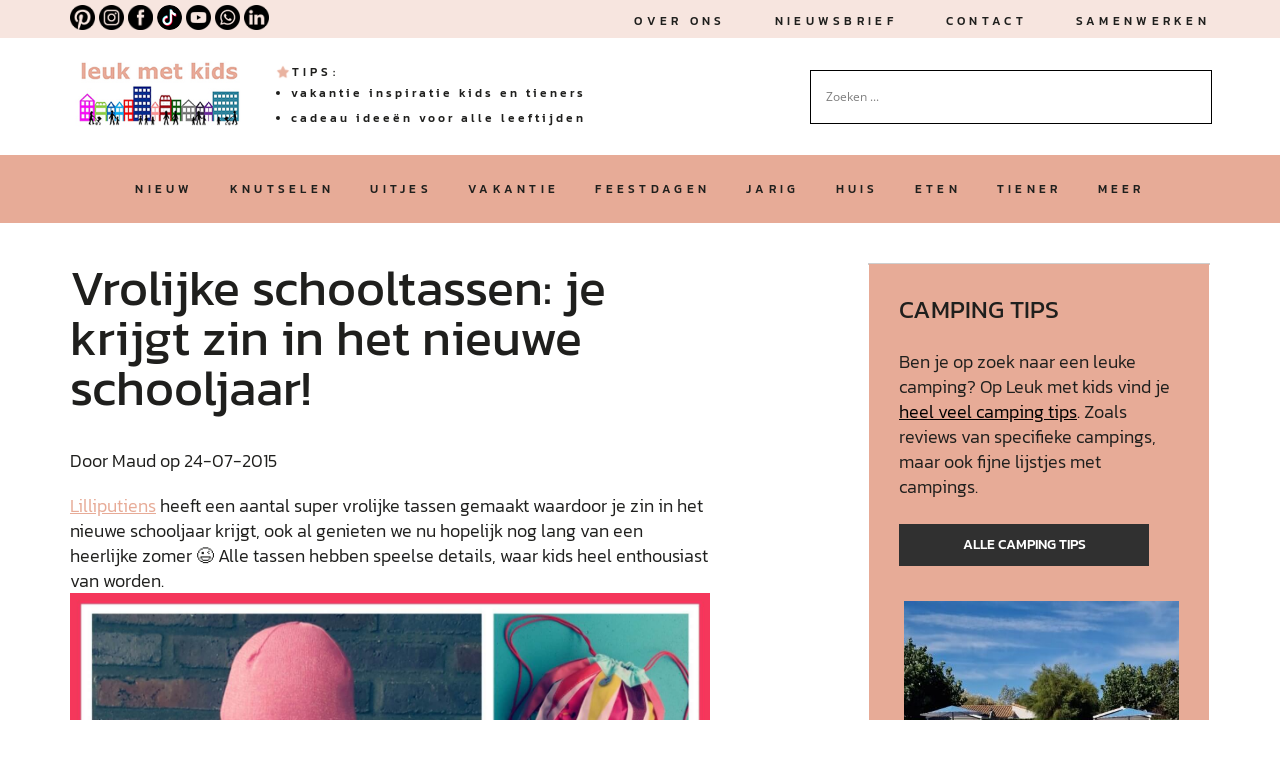

--- FILE ---
content_type: text/html; charset=UTF-8
request_url: https://www.leukmetkids.nl/vrolijke-schooltassen-je-krijgt-zin-in-het-nieuwe-schooljaar/
body_size: 47498
content:
<!DOCTYPE html>
<html lang="nl-NL">
<head><meta http-equiv="Content-Type" content="text/html; charset=UTF-8" /><script>if(navigator.userAgent.match(/MSIE|Internet Explorer/i)||navigator.userAgent.match(/Trident\/7\..*?rv:11/i)){var href=document.location.href;if(!href.match(/[?&]nowprocket/)){if(href.indexOf("?")==-1){if(href.indexOf("#")==-1){document.location.href=href+"?nowprocket=1"}else{document.location.href=href.replace("#","?nowprocket=1#")}}else{if(href.indexOf("#")==-1){document.location.href=href+"&nowprocket=1"}else{document.location.href=href.replace("#","&nowprocket=1#")}}}}</script><script>(()=>{class RocketLazyLoadScripts{constructor(){this.v="2.0.4",this.userEvents=["keydown","keyup","mousedown","mouseup","mousemove","mouseover","mouseout","touchmove","touchstart","touchend","touchcancel","wheel","click","dblclick","input"],this.attributeEvents=["onblur","onclick","oncontextmenu","ondblclick","onfocus","onmousedown","onmouseenter","onmouseleave","onmousemove","onmouseout","onmouseover","onmouseup","onmousewheel","onscroll","onsubmit"]}async t(){this.i(),this.o(),/iP(ad|hone)/.test(navigator.userAgent)&&this.h(),this.u(),this.l(this),this.m(),this.k(this),this.p(this),this._(),await Promise.all([this.R(),this.L()]),this.lastBreath=Date.now(),this.S(this),this.P(),this.D(),this.O(),this.M(),await this.C(this.delayedScripts.normal),await this.C(this.delayedScripts.defer),await this.C(this.delayedScripts.async),await this.T(),await this.F(),await this.j(),await this.A(),window.dispatchEvent(new Event("rocket-allScriptsLoaded")),this.everythingLoaded=!0,this.lastTouchEnd&&await new Promise(t=>setTimeout(t,500-Date.now()+this.lastTouchEnd)),this.I(),this.H(),this.U(),this.W()}i(){this.CSPIssue=sessionStorage.getItem("rocketCSPIssue"),document.addEventListener("securitypolicyviolation",t=>{this.CSPIssue||"script-src-elem"!==t.violatedDirective||"data"!==t.blockedURI||(this.CSPIssue=!0,sessionStorage.setItem("rocketCSPIssue",!0))},{isRocket:!0})}o(){window.addEventListener("pageshow",t=>{this.persisted=t.persisted,this.realWindowLoadedFired=!0},{isRocket:!0}),window.addEventListener("pagehide",()=>{this.onFirstUserAction=null},{isRocket:!0})}h(){let t;function e(e){t=e}window.addEventListener("touchstart",e,{isRocket:!0}),window.addEventListener("touchend",function i(o){o.changedTouches[0]&&t.changedTouches[0]&&Math.abs(o.changedTouches[0].pageX-t.changedTouches[0].pageX)<10&&Math.abs(o.changedTouches[0].pageY-t.changedTouches[0].pageY)<10&&o.timeStamp-t.timeStamp<200&&(window.removeEventListener("touchstart",e,{isRocket:!0}),window.removeEventListener("touchend",i,{isRocket:!0}),"INPUT"===o.target.tagName&&"text"===o.target.type||(o.target.dispatchEvent(new TouchEvent("touchend",{target:o.target,bubbles:!0})),o.target.dispatchEvent(new MouseEvent("mouseover",{target:o.target,bubbles:!0})),o.target.dispatchEvent(new PointerEvent("click",{target:o.target,bubbles:!0,cancelable:!0,detail:1,clientX:o.changedTouches[0].clientX,clientY:o.changedTouches[0].clientY})),event.preventDefault()))},{isRocket:!0})}q(t){this.userActionTriggered||("mousemove"!==t.type||this.firstMousemoveIgnored?"keyup"===t.type||"mouseover"===t.type||"mouseout"===t.type||(this.userActionTriggered=!0,this.onFirstUserAction&&this.onFirstUserAction()):this.firstMousemoveIgnored=!0),"click"===t.type&&t.preventDefault(),t.stopPropagation(),t.stopImmediatePropagation(),"touchstart"===this.lastEvent&&"touchend"===t.type&&(this.lastTouchEnd=Date.now()),"click"===t.type&&(this.lastTouchEnd=0),this.lastEvent=t.type,t.composedPath&&t.composedPath()[0].getRootNode()instanceof ShadowRoot&&(t.rocketTarget=t.composedPath()[0]),this.savedUserEvents.push(t)}u(){this.savedUserEvents=[],this.userEventHandler=this.q.bind(this),this.userEvents.forEach(t=>window.addEventListener(t,this.userEventHandler,{passive:!1,isRocket:!0})),document.addEventListener("visibilitychange",this.userEventHandler,{isRocket:!0})}U(){this.userEvents.forEach(t=>window.removeEventListener(t,this.userEventHandler,{passive:!1,isRocket:!0})),document.removeEventListener("visibilitychange",this.userEventHandler,{isRocket:!0}),this.savedUserEvents.forEach(t=>{(t.rocketTarget||t.target).dispatchEvent(new window[t.constructor.name](t.type,t))})}m(){const t="return false",e=Array.from(this.attributeEvents,t=>"data-rocket-"+t),i="["+this.attributeEvents.join("],[")+"]",o="[data-rocket-"+this.attributeEvents.join("],[data-rocket-")+"]",s=(e,i,o)=>{o&&o!==t&&(e.setAttribute("data-rocket-"+i,o),e["rocket"+i]=new Function("event",o),e.setAttribute(i,t))};new MutationObserver(t=>{for(const n of t)"attributes"===n.type&&(n.attributeName.startsWith("data-rocket-")||this.everythingLoaded?n.attributeName.startsWith("data-rocket-")&&this.everythingLoaded&&this.N(n.target,n.attributeName.substring(12)):s(n.target,n.attributeName,n.target.getAttribute(n.attributeName))),"childList"===n.type&&n.addedNodes.forEach(t=>{if(t.nodeType===Node.ELEMENT_NODE)if(this.everythingLoaded)for(const i of[t,...t.querySelectorAll(o)])for(const t of i.getAttributeNames())e.includes(t)&&this.N(i,t.substring(12));else for(const e of[t,...t.querySelectorAll(i)])for(const t of e.getAttributeNames())this.attributeEvents.includes(t)&&s(e,t,e.getAttribute(t))})}).observe(document,{subtree:!0,childList:!0,attributeFilter:[...this.attributeEvents,...e]})}I(){this.attributeEvents.forEach(t=>{document.querySelectorAll("[data-rocket-"+t+"]").forEach(e=>{this.N(e,t)})})}N(t,e){const i=t.getAttribute("data-rocket-"+e);i&&(t.setAttribute(e,i),t.removeAttribute("data-rocket-"+e))}k(t){Object.defineProperty(HTMLElement.prototype,"onclick",{get(){return this.rocketonclick||null},set(e){this.rocketonclick=e,this.setAttribute(t.everythingLoaded?"onclick":"data-rocket-onclick","this.rocketonclick(event)")}})}S(t){function e(e,i){let o=e[i];e[i]=null,Object.defineProperty(e,i,{get:()=>o,set(s){t.everythingLoaded?o=s:e["rocket"+i]=o=s}})}e(document,"onreadystatechange"),e(window,"onload"),e(window,"onpageshow");try{Object.defineProperty(document,"readyState",{get:()=>t.rocketReadyState,set(e){t.rocketReadyState=e},configurable:!0}),document.readyState="loading"}catch(t){console.log("WPRocket DJE readyState conflict, bypassing")}}l(t){this.originalAddEventListener=EventTarget.prototype.addEventListener,this.originalRemoveEventListener=EventTarget.prototype.removeEventListener,this.savedEventListeners=[],EventTarget.prototype.addEventListener=function(e,i,o){o&&o.isRocket||!t.B(e,this)&&!t.userEvents.includes(e)||t.B(e,this)&&!t.userActionTriggered||e.startsWith("rocket-")||t.everythingLoaded?t.originalAddEventListener.call(this,e,i,o):(t.savedEventListeners.push({target:this,remove:!1,type:e,func:i,options:o}),"mouseenter"!==e&&"mouseleave"!==e||t.originalAddEventListener.call(this,e,t.savedUserEvents.push,o))},EventTarget.prototype.removeEventListener=function(e,i,o){o&&o.isRocket||!t.B(e,this)&&!t.userEvents.includes(e)||t.B(e,this)&&!t.userActionTriggered||e.startsWith("rocket-")||t.everythingLoaded?t.originalRemoveEventListener.call(this,e,i,o):t.savedEventListeners.push({target:this,remove:!0,type:e,func:i,options:o})}}J(t,e){this.savedEventListeners=this.savedEventListeners.filter(i=>{let o=i.type,s=i.target||window;return e!==o||t!==s||(this.B(o,s)&&(i.type="rocket-"+o),this.$(i),!1)})}H(){EventTarget.prototype.addEventListener=this.originalAddEventListener,EventTarget.prototype.removeEventListener=this.originalRemoveEventListener,this.savedEventListeners.forEach(t=>this.$(t))}$(t){t.remove?this.originalRemoveEventListener.call(t.target,t.type,t.func,t.options):this.originalAddEventListener.call(t.target,t.type,t.func,t.options)}p(t){let e;function i(e){return t.everythingLoaded?e:e.split(" ").map(t=>"load"===t||t.startsWith("load.")?"rocket-jquery-load":t).join(" ")}function o(o){function s(e){const s=o.fn[e];o.fn[e]=o.fn.init.prototype[e]=function(){return this[0]===window&&t.userActionTriggered&&("string"==typeof arguments[0]||arguments[0]instanceof String?arguments[0]=i(arguments[0]):"object"==typeof arguments[0]&&Object.keys(arguments[0]).forEach(t=>{const e=arguments[0][t];delete arguments[0][t],arguments[0][i(t)]=e})),s.apply(this,arguments),this}}if(o&&o.fn&&!t.allJQueries.includes(o)){const e={DOMContentLoaded:[],"rocket-DOMContentLoaded":[]};for(const t in e)document.addEventListener(t,()=>{e[t].forEach(t=>t())},{isRocket:!0});o.fn.ready=o.fn.init.prototype.ready=function(i){function s(){parseInt(o.fn.jquery)>2?setTimeout(()=>i.bind(document)(o)):i.bind(document)(o)}return"function"==typeof i&&(t.realDomReadyFired?!t.userActionTriggered||t.fauxDomReadyFired?s():e["rocket-DOMContentLoaded"].push(s):e.DOMContentLoaded.push(s)),o([])},s("on"),s("one"),s("off"),t.allJQueries.push(o)}e=o}t.allJQueries=[],o(window.jQuery),Object.defineProperty(window,"jQuery",{get:()=>e,set(t){o(t)}})}P(){const t=new Map;document.write=document.writeln=function(e){const i=document.currentScript,o=document.createRange(),s=i.parentElement;let n=t.get(i);void 0===n&&(n=i.nextSibling,t.set(i,n));const c=document.createDocumentFragment();o.setStart(c,0),c.appendChild(o.createContextualFragment(e)),s.insertBefore(c,n)}}async R(){return new Promise(t=>{this.userActionTriggered?t():this.onFirstUserAction=t})}async L(){return new Promise(t=>{document.addEventListener("DOMContentLoaded",()=>{this.realDomReadyFired=!0,t()},{isRocket:!0})})}async j(){return this.realWindowLoadedFired?Promise.resolve():new Promise(t=>{window.addEventListener("load",t,{isRocket:!0})})}M(){this.pendingScripts=[];this.scriptsMutationObserver=new MutationObserver(t=>{for(const e of t)e.addedNodes.forEach(t=>{"SCRIPT"!==t.tagName||t.noModule||t.isWPRocket||this.pendingScripts.push({script:t,promise:new Promise(e=>{const i=()=>{const i=this.pendingScripts.findIndex(e=>e.script===t);i>=0&&this.pendingScripts.splice(i,1),e()};t.addEventListener("load",i,{isRocket:!0}),t.addEventListener("error",i,{isRocket:!0}),setTimeout(i,1e3)})})})}),this.scriptsMutationObserver.observe(document,{childList:!0,subtree:!0})}async F(){await this.X(),this.pendingScripts.length?(await this.pendingScripts[0].promise,await this.F()):this.scriptsMutationObserver.disconnect()}D(){this.delayedScripts={normal:[],async:[],defer:[]},document.querySelectorAll("script[type$=rocketlazyloadscript]").forEach(t=>{t.hasAttribute("data-rocket-src")?t.hasAttribute("async")&&!1!==t.async?this.delayedScripts.async.push(t):t.hasAttribute("defer")&&!1!==t.defer||"module"===t.getAttribute("data-rocket-type")?this.delayedScripts.defer.push(t):this.delayedScripts.normal.push(t):this.delayedScripts.normal.push(t)})}async _(){await this.L();let t=[];document.querySelectorAll("script[type$=rocketlazyloadscript][data-rocket-src]").forEach(e=>{let i=e.getAttribute("data-rocket-src");if(i&&!i.startsWith("data:")){i.startsWith("//")&&(i=location.protocol+i);try{const o=new URL(i).origin;o!==location.origin&&t.push({src:o,crossOrigin:e.crossOrigin||"module"===e.getAttribute("data-rocket-type")})}catch(t){}}}),t=[...new Map(t.map(t=>[JSON.stringify(t),t])).values()],this.Y(t,"preconnect")}async G(t){if(await this.K(),!0!==t.noModule||!("noModule"in HTMLScriptElement.prototype))return new Promise(e=>{let i;function o(){(i||t).setAttribute("data-rocket-status","executed"),e()}try{if(navigator.userAgent.includes("Firefox/")||""===navigator.vendor||this.CSPIssue)i=document.createElement("script"),[...t.attributes].forEach(t=>{let e=t.nodeName;"type"!==e&&("data-rocket-type"===e&&(e="type"),"data-rocket-src"===e&&(e="src"),i.setAttribute(e,t.nodeValue))}),t.text&&(i.text=t.text),t.nonce&&(i.nonce=t.nonce),i.hasAttribute("src")?(i.addEventListener("load",o,{isRocket:!0}),i.addEventListener("error",()=>{i.setAttribute("data-rocket-status","failed-network"),e()},{isRocket:!0}),setTimeout(()=>{i.isConnected||e()},1)):(i.text=t.text,o()),i.isWPRocket=!0,t.parentNode.replaceChild(i,t);else{const i=t.getAttribute("data-rocket-type"),s=t.getAttribute("data-rocket-src");i?(t.type=i,t.removeAttribute("data-rocket-type")):t.removeAttribute("type"),t.addEventListener("load",o,{isRocket:!0}),t.addEventListener("error",i=>{this.CSPIssue&&i.target.src.startsWith("data:")?(console.log("WPRocket: CSP fallback activated"),t.removeAttribute("src"),this.G(t).then(e)):(t.setAttribute("data-rocket-status","failed-network"),e())},{isRocket:!0}),s?(t.fetchPriority="high",t.removeAttribute("data-rocket-src"),t.src=s):t.src="data:text/javascript;base64,"+window.btoa(unescape(encodeURIComponent(t.text)))}}catch(i){t.setAttribute("data-rocket-status","failed-transform"),e()}});t.setAttribute("data-rocket-status","skipped")}async C(t){const e=t.shift();return e?(e.isConnected&&await this.G(e),this.C(t)):Promise.resolve()}O(){this.Y([...this.delayedScripts.normal,...this.delayedScripts.defer,...this.delayedScripts.async],"preload")}Y(t,e){this.trash=this.trash||[];let i=!0;var o=document.createDocumentFragment();t.forEach(t=>{const s=t.getAttribute&&t.getAttribute("data-rocket-src")||t.src;if(s&&!s.startsWith("data:")){const n=document.createElement("link");n.href=s,n.rel=e,"preconnect"!==e&&(n.as="script",n.fetchPriority=i?"high":"low"),t.getAttribute&&"module"===t.getAttribute("data-rocket-type")&&(n.crossOrigin=!0),t.crossOrigin&&(n.crossOrigin=t.crossOrigin),t.integrity&&(n.integrity=t.integrity),t.nonce&&(n.nonce=t.nonce),o.appendChild(n),this.trash.push(n),i=!1}}),document.head.appendChild(o)}W(){this.trash.forEach(t=>t.remove())}async T(){try{document.readyState="interactive"}catch(t){}this.fauxDomReadyFired=!0;try{await this.K(),this.J(document,"readystatechange"),document.dispatchEvent(new Event("rocket-readystatechange")),await this.K(),document.rocketonreadystatechange&&document.rocketonreadystatechange(),await this.K(),this.J(document,"DOMContentLoaded"),document.dispatchEvent(new Event("rocket-DOMContentLoaded")),await this.K(),this.J(window,"DOMContentLoaded"),window.dispatchEvent(new Event("rocket-DOMContentLoaded"))}catch(t){console.error(t)}}async A(){try{document.readyState="complete"}catch(t){}try{await this.K(),this.J(document,"readystatechange"),document.dispatchEvent(new Event("rocket-readystatechange")),await this.K(),document.rocketonreadystatechange&&document.rocketonreadystatechange(),await this.K(),this.J(window,"load"),window.dispatchEvent(new Event("rocket-load")),await this.K(),window.rocketonload&&window.rocketonload(),await this.K(),this.allJQueries.forEach(t=>t(window).trigger("rocket-jquery-load")),await this.K(),this.J(window,"pageshow");const t=new Event("rocket-pageshow");t.persisted=this.persisted,window.dispatchEvent(t),await this.K(),window.rocketonpageshow&&window.rocketonpageshow({persisted:this.persisted})}catch(t){console.error(t)}}async K(){Date.now()-this.lastBreath>45&&(await this.X(),this.lastBreath=Date.now())}async X(){return document.hidden?new Promise(t=>setTimeout(t)):new Promise(t=>requestAnimationFrame(t))}B(t,e){return e===document&&"readystatechange"===t||(e===document&&"DOMContentLoaded"===t||(e===window&&"DOMContentLoaded"===t||(e===window&&"load"===t||e===window&&"pageshow"===t)))}static run(){(new RocketLazyLoadScripts).t()}}RocketLazyLoadScripts.run()})();</script>

<!--Meta Viewport code for Responsive !-->
<meta name="viewport" content="width=device-width, initial-scale=1" />


<!-- Site Title !-->
<title>Vrolijke schooltassen: je krijgt zin in het nieuwe schooljaar! - Leuk met kids Leuk met kids</title>
<link data-rocket-preload as="style" href="https://fonts.googleapis.com/css?family=Open%20Sans%7CAbril%20FatFace%3A400%2C400i%2C700%2C700i%7CAlegreya%3A400%2C400i%2C700%2C700i%7CAlegreya%20Sans%3A400%2C400i%2C700%2C700i%7CAmatic%20SC%3A400%2C400i%2C700%2C700i%7CAnonymous%20Pro%3A400%2C400i%2C700%2C700i%7CArchitects%20Daughter%3A400%2C400i%2C700%2C700i%7CArchivo%3A400%2C400i%2C700%2C700i%7CArchivo%20Narrow%3A400%2C400i%2C700%2C700i%7CAsap%3A400%2C400i%2C700%2C700i%7CBarlow%3A400%2C400i%2C700%2C700i%7CBioRhyme%3A400%2C400i%2C700%2C700i%7CBonbon%3A400%2C400i%2C700%2C700i%7CCabin%3A400%2C400i%2C700%2C700i%7CCairo%3A400%2C400i%2C700%2C700i%7CCardo%3A400%2C400i%2C700%2C700i%7CChivo%3A400%2C400i%2C700%2C700i%7CConcert%20One%3A400%2C400i%2C700%2C700i%7CCormorant%3A400%2C400i%2C700%2C700i%7CCrimson%20Text%3A400%2C400i%2C700%2C700i%7CEczar%3A400%2C400i%2C700%2C700i%7CExo%202%3A400%2C400i%2C700%2C700i%7CFira%20Sans%3A400%2C400i%2C700%2C700i%7CFjalla%20One%3A400%2C400i%2C700%2C700i%7CFrank%20Ruhl%20Libre%3A400%2C400i%2C700%2C700i%7CGreat%20Vibes%3A400%2C400i%2C700%2C700i%7CHeebo%3A400%2C400i%2C700%2C700i%7CIBM%20Plex%3A400%2C400i%2C700%2C700i%7CInconsolata%3A400%2C400i%2C700%2C700i%7CIndie%20Flower%3A400%2C400i%2C700%2C700i%7CInknut%20Antiqua%3A400%2C400i%2C700%2C700i%7CInter%3A400%2C400i%2C700%2C700i%7CKarla%3A400%2C400i%2C700%2C700i%7CLibre%20Baskerville%3A400%2C400i%2C700%2C700i%7CLibre%20Franklin%3A400%2C400i%2C700%2C700i%7CMontserrat%3A400%2C400i%2C700%2C700i%7CNeuton%3A400%2C400i%2C700%2C700i%7CNotable%3A400%2C400i%2C700%2C700i%7CNothing%20You%20Could%20Do%3A400%2C400i%2C700%2C700i%7CNoto%20Sans%3A400%2C400i%2C700%2C700i%7CNunito%3A400%2C400i%2C700%2C700i%7COld%20Standard%20TT%3A400%2C400i%2C700%2C700i%7COxygen%3A400%2C400i%2C700%2C700i%7CPacifico%3A400%2C400i%2C700%2C700i%7CPoppins%3A400%2C400i%2C700%2C700i%7CProza%20Libre%3A400%2C400i%2C700%2C700i%7CPT%20Sans%3A400%2C400i%2C700%2C700i%7CPT%20Serif%3A400%2C400i%2C700%2C700i%7CRakkas%3A400%2C400i%2C700%2C700i%7CReenie%20Beanie%3A400%2C400i%2C700%2C700i%7CRoboto%20Slab%3A400%2C400i%2C700%2C700i%7CRopa%20Sans%3A400%2C400i%2C700%2C700i%7CRubik%3A400%2C400i%2C700%2C700i%7CShadows%20Into%20Light%3A400%2C400i%2C700%2C700i%7CSpace%20Mono%3A400%2C400i%2C700%2C700i%7CSpectral%3A400%2C400i%2C700%2C700i%7CSue%20Ellen%20Francisco%3A400%2C400i%2C700%2C700i%7CTitillium%20Web%3A400%2C400i%2C700%2C700i%7CUbuntu%3A400%2C400i%2C700%2C700i%7CVarela%3A400%2C400i%2C700%2C700i%7CVollkorn%3A400%2C400i%2C700%2C700i%7CWork%20Sans%3A400%2C400i%2C700%2C700i%7CYatra%20One%3A400%2C400i%2C700%2C700i&#038;display=swap" rel="preload">
<link href="https://fonts.googleapis.com/css?family=Open%20Sans%7CAbril%20FatFace%3A400%2C400i%2C700%2C700i%7CAlegreya%3A400%2C400i%2C700%2C700i%7CAlegreya%20Sans%3A400%2C400i%2C700%2C700i%7CAmatic%20SC%3A400%2C400i%2C700%2C700i%7CAnonymous%20Pro%3A400%2C400i%2C700%2C700i%7CArchitects%20Daughter%3A400%2C400i%2C700%2C700i%7CArchivo%3A400%2C400i%2C700%2C700i%7CArchivo%20Narrow%3A400%2C400i%2C700%2C700i%7CAsap%3A400%2C400i%2C700%2C700i%7CBarlow%3A400%2C400i%2C700%2C700i%7CBioRhyme%3A400%2C400i%2C700%2C700i%7CBonbon%3A400%2C400i%2C700%2C700i%7CCabin%3A400%2C400i%2C700%2C700i%7CCairo%3A400%2C400i%2C700%2C700i%7CCardo%3A400%2C400i%2C700%2C700i%7CChivo%3A400%2C400i%2C700%2C700i%7CConcert%20One%3A400%2C400i%2C700%2C700i%7CCormorant%3A400%2C400i%2C700%2C700i%7CCrimson%20Text%3A400%2C400i%2C700%2C700i%7CEczar%3A400%2C400i%2C700%2C700i%7CExo%202%3A400%2C400i%2C700%2C700i%7CFira%20Sans%3A400%2C400i%2C700%2C700i%7CFjalla%20One%3A400%2C400i%2C700%2C700i%7CFrank%20Ruhl%20Libre%3A400%2C400i%2C700%2C700i%7CGreat%20Vibes%3A400%2C400i%2C700%2C700i%7CHeebo%3A400%2C400i%2C700%2C700i%7CIBM%20Plex%3A400%2C400i%2C700%2C700i%7CInconsolata%3A400%2C400i%2C700%2C700i%7CIndie%20Flower%3A400%2C400i%2C700%2C700i%7CInknut%20Antiqua%3A400%2C400i%2C700%2C700i%7CInter%3A400%2C400i%2C700%2C700i%7CKarla%3A400%2C400i%2C700%2C700i%7CLibre%20Baskerville%3A400%2C400i%2C700%2C700i%7CLibre%20Franklin%3A400%2C400i%2C700%2C700i%7CMontserrat%3A400%2C400i%2C700%2C700i%7CNeuton%3A400%2C400i%2C700%2C700i%7CNotable%3A400%2C400i%2C700%2C700i%7CNothing%20You%20Could%20Do%3A400%2C400i%2C700%2C700i%7CNoto%20Sans%3A400%2C400i%2C700%2C700i%7CNunito%3A400%2C400i%2C700%2C700i%7COld%20Standard%20TT%3A400%2C400i%2C700%2C700i%7COxygen%3A400%2C400i%2C700%2C700i%7CPacifico%3A400%2C400i%2C700%2C700i%7CPoppins%3A400%2C400i%2C700%2C700i%7CProza%20Libre%3A400%2C400i%2C700%2C700i%7CPT%20Sans%3A400%2C400i%2C700%2C700i%7CPT%20Serif%3A400%2C400i%2C700%2C700i%7CRakkas%3A400%2C400i%2C700%2C700i%7CReenie%20Beanie%3A400%2C400i%2C700%2C700i%7CRoboto%20Slab%3A400%2C400i%2C700%2C700i%7CRopa%20Sans%3A400%2C400i%2C700%2C700i%7CRubik%3A400%2C400i%2C700%2C700i%7CShadows%20Into%20Light%3A400%2C400i%2C700%2C700i%7CSpace%20Mono%3A400%2C400i%2C700%2C700i%7CSpectral%3A400%2C400i%2C700%2C700i%7CSue%20Ellen%20Francisco%3A400%2C400i%2C700%2C700i%7CTitillium%20Web%3A400%2C400i%2C700%2C700i%7CUbuntu%3A400%2C400i%2C700%2C700i%7CVarela%3A400%2C400i%2C700%2C700i%7CVollkorn%3A400%2C400i%2C700%2C700i%7CWork%20Sans%3A400%2C400i%2C700%2C700i%7CYatra%20One%3A400%2C400i%2C700%2C700i&#038;display=swap" media="print" onload="this.media=&#039;all&#039;" rel="stylesheet">
<style id="wpr-usedcss">@font-face{font-family:Kanit;font-style:normal;font-weight:300;font-display:swap;src:url(https://fonts.gstatic.com/s/kanit/v17/nKKU-Go6G5tXcr4-ORWnVaE.woff2) format('woff2');unicode-range:U+0000-00FF,U+0131,U+0152-0153,U+02BB-02BC,U+02C6,U+02DA,U+02DC,U+0304,U+0308,U+0329,U+2000-206F,U+20AC,U+2122,U+2191,U+2193,U+2212,U+2215,U+FEFF,U+FFFD}@font-face{font-family:Kanit;font-style:normal;font-weight:400;font-display:swap;src:url(https://fonts.gstatic.com/s/kanit/v17/nKKZ-Go6G5tXcraVGwA.woff2) format('woff2');unicode-range:U+0000-00FF,U+0131,U+0152-0153,U+02BB-02BC,U+02C6,U+02DA,U+02DC,U+0304,U+0308,U+0329,U+2000-206F,U+20AC,U+2122,U+2191,U+2193,U+2212,U+2215,U+FEFF,U+FFFD}@font-face{font-family:Kanit;font-style:normal;font-weight:500;font-display:swap;src:url(https://fonts.gstatic.com/s/kanit/v17/nKKU-Go6G5tXcr5mOBWnVaE.woff2) format('woff2');unicode-range:U+0000-00FF,U+0131,U+0152-0153,U+02BB-02BC,U+02C6,U+02DA,U+02DC,U+0304,U+0308,U+0329,U+2000-206F,U+20AC,U+2122,U+2191,U+2193,U+2212,U+2215,U+FEFF,U+FFFD}@font-face{font-family:'Shadows Into Light';font-style:normal;font-weight:400;font-display:swap;src:url(https://fonts.gstatic.com/s/shadowsintolight/v22/UqyNK9UOIntux_czAvDQx_ZcHqZXBNQzdcD5.woff2) format('woff2');unicode-range:U+0000-00FF,U+0131,U+0152-0153,U+02BB-02BC,U+02C6,U+02DA,U+02DC,U+0304,U+0308,U+0329,U+2000-206F,U+20AC,U+2122,U+2191,U+2193,U+2212,U+2215,U+FEFF,U+FFFD}*{margin:0;padding:0;box-sizing:border-box}img{max-width:100%;height:auto}body{background:#fff;font-size:18px;line-height:25px;font-family:Kanit,sans-serif;color:#1f1f1d;font-weight:300}ul{list-style:none;padding:0}p{font-size:18px;line-height:25px;font-weight:300;margin-bottom:25px}a{color:#0e78b6;font-size:12px;line-height:1}h1,h2,h3,h4,h5{font-family:Kanit,sans-serif;font-weight:500;margin-bottom:15px}h1{font-size:50px;line-height:1}h2{font-size:35px;line-height:1}h3{font-size:28px}h4{font-size:22px}h5{font-size:18px}.btn:focus,a:focus,button:focus{outline:0;box-shadow:none}.asl_w_container{min-width:none!important}.full_width{width:100%;float:left}.wrapper{max-width:1140px;margin:0 auto;width:100%}.withsidebar .left-area{float:left;width:100%;max-width:640px}.withsidebar .right-sidebar{float:right;width:30%}.withsidebar .right-sidebar .widget{border:1px solid #cecece;margin-bottom:30px}.withsidebar .right-sidebar .widget h2{font-size:25px;line-height:30px;font-weight:400;padding:15px 30px;background-color:#e7ab97;margin:0}.withsidebar .right-sidebar .widget ul{width:100%;padding:10px 25px 0;list-style:none;list-style-type:none}.withsidebar .right-sidebar .calltoaction .left_section h2{padding:0}.withsidebar .right-sidebar .calltoaction .owl-carousel .owl-item{height:auto}.withsidebar .right-sidebar .calltoaction .right_section{min-height:0}.withsidebar .right-sidebar .btn_one{max-width:100%}.withsidebar .right-sidebar .calltoaction.fromshortcode .left_section{margin-bottom:20px}.withsidebar .right-sidebar .widget li{padding:15px 0 15px 5px;border-bottom:1px solid #cdcdcd;color:#000}.withsidebar .right-sidebar .widget li:last-child{border:0}.withsidebar .right-sidebar .widget li a{display:inline-block;color:#000}.withsidebar .right-sidebar .widget li a:hover{color:#e7ab97}.btn_one{transition:.4s;text-decoration:none;width:250px;height:42px;background:#303030;border:1px solid #303030;display:inline-block;font-size:14px;font-weight:500;text-align:center;color:#fff;display:flex;justify-content:center;align-items:center;text-transform:uppercase}.btn_one:hover{background:0 0;color:#303030}::selection{background:#e7ab97;color:#fff}.stop_scroll{overflow:hidden}.header{transition:.4s;position:relative;z-index:9999}.header a{text-transform:uppercase;letter-spacing:4.285714px;font-weight:500;color:#1f1f1d;text-decoration:none}.header .top_header{padding:5px 0;line-height:1}.header .mid .wrapper,.header .top_header .wrapper{display:flex;justify-content:space-between;align-items:center;flex-wrap:wrap}.header .top_header li{display:inline-block}.header .top_header .social{width:115px;margin-left:2px}.header .top_header{background:#f7e5df}.header .top_header a{font-size:12px;line-height:18px;display:inline-block;line-height:1}.header .top_header a:hover{color:#fff}.header .top_header .top_menu{width:calc(100% - 230px);text-align:right}.header .top_header .top_menu li{margin-left:45px}.header .top_header .top_menu li:first-child{margin-left:0}.header .mid{padding:12px 0}.header .mid h4,.header .mid li{letter-spacing:4.285714px;font-size:12px;font-weight:500}.header .mid h4{background:url(https://www.leukmetkids.nl/wp-content/themes/leukmetkids/images/star.png) left center no-repeat;padding-left:16px;line-height:18px}.header .mid ul{list-style:disc;padding-left:15px}.header .mid .logo{width:181px}.header .mid .tips{width:510px}.header .mid .tips a{letter-spacing:3px;text-transform:lowercase}.header .mid .tips h4{margin-bottom:0}.header .mid .search{width:400px;position:relative}.header .mid .search input{font-size:14px;font-weight:300;border:1px solid #1f1f1d;width:100%;height:52px;display:flex;justify-content:flex-start;align-items:center;padding:0 22px}.header .mid .search input[type=submit]{cursor:pointer;padding:0;position:absolute;right:22px;top:50%;transform:translateY(-50%);background:url(https://www.leukmetkids.nl/wp-content/themes/leukmetkids/images/search.svg) no-repeat;width:24px;height:24px;border:none}.header .mid .search input:focus{outline:0}.header .navigation{background:#e7ab97;text-align:center}.header .navigation ul>li{display:inline-block;position:relative}.header .navigation ul>li>a{padding:0 16px;height:68px;display:flex;align-items:center;transition:.4s}.header .navigation ul>li>a:hover{background:#f7e5df}.header .navigation ul>li>ul{background:#f7e5df;display:none;position:absolute;left:0;top:68px;width:261px;padding:10px 0}.header .navigation ul>li>ul li{display:block;text-align:left}.header .navigation ul>li:hover>ul{display:block}.header .navigation ul>li>ul li a{height:unset;padding:13px 16px}.header .navigation ul>li>ul li a:hover{background:rgba(231,171,151,.5)}.header.sticky{position:fixed;left:0;top:0;box-shadow:2px 8px 10px rgba(0,0,0,.23)}.header.sticky .mid{display:none}.mobile_menu,.mobile_show_menu{display:none}.header .navigation ul>li>a.custom{display:none}#ajaxsearchlite1{max-width:100%!important}#ajaxsearchliteres1{z-index:999999}#ajaxsearchlite1 .probox,div.asl_m .probox .proinput input,div.asl_w .probox{height:52px!important}#ajaxsearchlite1 input.autocomplete{margin-top:-38px!important}div.asl_w .probox .proclose{height:52px!important}.post_card{padding:30px 0 10px}.post_card h2{text-transform:uppercase;margin-bottom:0}.post_card .top_text{width:100%;float:left;padding-bottom:20px}.post_card .top_text a{float:right}.post_card .top_text h2{float:left}.post_card .outer_card{display:flex;justify-content:space-between;flex-wrap:wrap}.post_card .outer_card .card{display:inline-block;width:32%;text-decoration:none;transition:.4s;margin-bottom:30px}.post_card .outer_card .card a{text-decoration:none}.post_card .outer_card .card img{width:100%}.post_card .outer_card .card .title{padding:15px 0}.post_card .outer_card .card .title h5{transition:.4s;line-height:27px;transition-duration:none;color:#1f1f1d}.post_card .outer_card .card:hover h5{color:#e7ab97}.post_card.background_post{background:rgba(231,171,151,.3);margin-bottom:30px}.post_card.background_post .outer_card .card{margin-bottom:0}.newsletter{padding:18px 0 50px}.newsletter .outer_part{display:flex;justify-content:space-between;flex-wrap:wrap}.newsletter .left_part{width:366px;float:left}.newsletter .left_part img{display:block}.newsletter .right_part{width:calc(100% - 386px);float:right;background:#e7ab97;padding:44px 36px 0;padding-right:60px}.newsletter .right_part p{margin-bottom:15px}.newsletter .right_part p a{font-size:18px;color:#1f1f1d}.newsletter .right_part h2{text-transform:uppercase;margin-bottom:10px}#mailpoet_form_6 form.mailpoet_form{padding:0!important}.newsletter #mailpoet_form_6 .field_checkbox{margin-top:10px;margin-bottom:20px}.newsletter #mailpoet_form_6 .field_checkbox input[type=checkbox]{display:none}.newsletter #mailpoet_form_6 .field_checkbox label{font-family:Kanit,sans-serif;font-weight:500;letter-spacing:4.285714px;font-size:12px;position:relative;z-index:99;margin-bottom:7px;display:block;cursor:pointer;padding-left:30px}.newsletter #mailpoet_form_6 .field_checkbox label a{text-decoration:underline;color:#1f1f1d}.newsletter #mailpoet_form_6 .field_checkbox label a:hover{text-decoration:none}.newsletter #mailpoet_form_6 .field_checkbox .wpcf7-list-item-label{position:relative}.newsletter #mailpoet_form_6 .field_checkbox .wpcf7-list-item-label::before{content:"";display:inline-block;z-index:-1;width:20px;height:20px;background:#303030;position:absolute;left:-30px;border:1px solid #303030;top:-2px}.newsletter #mailpoet_form_6 .field_checkbox .wpcf7-list-item-label::after{content:"";display:inline-block;z-index:-1;width:16px;height:16px;background:0 0;position:absolute;left:-28px;top:0;border:1px solid #fff}.newsletter #mailpoet_form_6 .field_checkbox input[type=checkbox]:checked+.wpcf7-list-item-label::after{background:#f7e5df}.newsletter #mailpoet_form_6 .mailpoet_paragraph input{text-transform:uppercase;font-family:Kanit,sans-serif;width:100%;height:40px;display:flex;align-items:center;font-size:12px;font-weight:500}.newsletter #mailpoet_form_6 .field_mail{width:63%;float:left}.newsletter #mailpoet_form_6 .field_mail input{padding:0 28px!important;border:1px solid #1f1f1d;color:#1f1f1d;letter-spacing:4.285714px}.newsletter #mailpoet_form_6 .field_submit{width:36%;float:right}.newsletter #mailpoet_form_6 .field_checkbox{width:100%;float:left}.newsletter #mailpoet_form_6 .field_submit input{transition:.4s;cursor:pointer;background:#303030;color:#fff;border:1px solid #303030;font-weight:500;font-size:16px!important}.newsletter #mailpoet_form_6 .field_submit input:hover{background:0 0;color:#303030!important;border-color:#303030!important}body .newsletter #mailpoet_form_6 input[type=checkbox]{width:auto!important}body .newsletter #mailpoet_form_6 .mailpoet_paragraph{margin-bottom:0}body .newsletter #mailpoet_form_6 .mailpoet_form_column{display:block}input:focus{outline:0}::-webkit-input-placeholder{color:#303030}::placeholder{color:#303030}.mailpoet_form.mailpoet_form_successfully_send .mailpoet_validate_success{background:green;color:#fff}.default_section{padding:40px 0}.default_section .social_share{margin:20px 0;display:flex;justify-content:space-between;align-items:center}.default_section .social{display:flex;justify-content:flex-start;align-items:center;display:none}.default_section .social p{margin-bottom:0;margin-right:15px;display:none}.default_section .social_share .date p{margin-bottom:0}.default_section .social ul{padding-left:10px}.default_section .social li{display:inline-block}.default_section .social_share p a{color:#1f1f1d;font-size:16px}.default_section .social_share p a:hover{text-decoration:none}.default_section .bottom_share{margin:10px 0}.default_section p a{color:#e7ab97;text-decoration:underline;font-size:18px}.default_section p a:hover{text-decoration:none}.default_section h2{line-height:1}.default_section li a{color:#e7ab97;text-decoration:none;font-size:18px}.default_section li{font-size:18px;color:#7a7979}.calltoaction .outer_section{display:flex;justify-content:space-between;flex-wrap:wrap;background:#e7ab97}.calltoaction .left_section{width:calc(100% - 366px);padding:50px 112px 50px 50px}.calltoaction .left_section h2{text-transform:uppercase}.calltoaction .right_section{width:366px;min-height:366px;position:relative}.calltoaction.fromshortcode .left_section,.calltoaction.fromshortcode .right_section,.calltoaction.fromshortcode .right_section ul{padding:0;width:100%}.calltoaction.fromshortcode .outer_section{padding:30px;margin-bottom:30px}.calltoaction.fromshortcode .left_section{margin-bottom:30px}.calltoaction.fromshortcode .right_section img{display:block}.calltoaction.fromshortcode .right_section li{height:auto;width:auto;list-style:none}.calltoaction .right_section img{display:block}.calltoaction .left_section p a{font-size:18px;color:#000}.calltoaction .left_section p a:hover{text-decoration:none}.calltoaction .right_section ul{width:100%;height:100%}.calltoaction .right_section li{width:100%;height:100%}.calltoaction .owl-carousel .owl-item{height:100%}.calltoaction .owl-carousel .owl-stage-outer{height:100%}.calltoaction .owl-carousel .owl-stage{height:100%}.inner_page .newsletter{padding-bottom:50px}.alignright{float:right;margin:5px 0 5px 5px}.single-post .default_section h1{font-weight:400}.single-post .default_section ul{padding-left:20px;list-style:disc;margin-bottom:25px}.single-post .default_section li{font-size:18px;line-height:25px;font-weight:300;margin-bottom:3px;font-family:Kanit,sans-serif;color:#1f1f1d}input[type=submit]{-webkit-appearance:none}.footer .alignright{float:right;margin:5px 0 5px 100px}.footer .footer_top{padding:55px 0;background:#303030}.footer a,.footer h1,.footer h2,.footer h3,.footer h4,.footer h5,.footer li,.footer p,.footer span{color:#fff}.footer a,.footer li,.footer p{font-size:18px;margin-bottom:25px}.footer a{font-weight:300}.footer .footer_top h3{text-transform:uppercase;text-align:center;margin-bottom:30px}.footer .footer_top .outer_part .left_part{width:65%}.footer .footer_top .outer_part .right_part{width:25%;text-align:right}.footer .footer_top .wp-caption{position:relative}.footer .footer_top .wp-caption-text{transform:rotate(-10.000009deg);color:#fff;font-family:'Shadows Into Light',cursive;font-size:34px;font-weight:300;line-height:55px;margin-top:-24px;margin-bottom:10px}.footer .footer_top .bottom{display:flex;justify-content:space-between;align-items:center}.footer .footer_top .bottom .btn_one{background:#fff;border-color:#fff;color:#303030}.footer .footer_top .bottom .btn_one:hover{background:0 0;color:#fff}.footer .footer_top .bottom li{display:inline-block;margin-left:3px}.footer .footer_bottom{background:#595959;padding:5px 0}.footer .footer_bottom li{display:inline-block;margin-right:35px}.footer .footer_bottom a{text-decoration:none;font-size:10px;font-weight:500;line-height:15px;letter-spacing:3.5714285px}.footer p{line-height:25px}.footer .mobile_about{display:none}.default_section h2{font-size:35px}.default_section h3{font-size:25px;font-weight:500}.default_section h2 a{font-size:unset;color:unset;text-anchor:unset}.newsletter #mailpoet_form_6{margin-bottom:15px}.calltoaction .right_section li img{display:none}@media only screen and (max-width:1366px){.header .navigation ul>li:last-child>ul{left:-188px}}@media only screen and (max-width:1200px){h1,h2{font-size:35px}.wrapper{max-width:100%;padding:0 20px}.header .top_header .top_menu li{margin-left:30px}.header .navigation ul>li>a{height:50px}.header .navigation ul>li>ul{top:50px}.header .navigation ul>li>a{padding:0 12px}.header .navigation ul>li>ul li a{padding:13px 12px}.header .navigation ul>li:last-child>ul{left:-196px}.default_section h2{font-size:28px}.header .mid .search{width:350px}}@media only screen and (max-width:1100px){.header .navigation ul>li>a{padding:0 9px}.header .navigation ul>li>ul li a{padding:13px 9px}.header .mid .search{width:280px}.header .navigation ul>li:last-child>ul{left:-202px}#mailpoet_form_6 form.mailpoet_form{padding:0}.withsidebar .left-area{width:65%}.withsidebar .right-sidebar{width:32%}}@media only screen and (max-width:1024px){.mobile_show_menu{display:block}.mobile_menu{display:flex;align-items:center;position:absolute;right:0;top:0;padding:12px 20px;cursor:pointer}.mobile_menu h5{font-size:18px;font-weight:500;color:#1f1f1d;margin-bottom:0;padding-right:5px}.mobile_menu .mobile_bar{width:25px}.mobile_menu .mobile_bar span{transition:.4s;border-radius:5px;width:100%;display:block;background:#1f1f1d;height:3px;margin-bottom:4px}.mobile_menu .mobile_bar span:last-child{margin-bottom:0}.header .top_header .top_menu{display:none}.header .navigation{display:none;position:fixed;left:0;top:40px;padding:30px 0;height:100vh;overflow-y:scroll;z-index:9999999}.header .navigation ul>li{display:block;position:relative}.header .navigation ul>li>a{height:auto;padding-left:0;padding-top:14px;padding-bottom:14px}.header .mid .tips{order:3;width:100%;padding:20px;background:rgba(231,171,151,.3)}.header .mid .logo{width:auto;padding:0 20px}.header .mid .search{width:50%;padding:0 20px}.header .mid .wrapper{padding:0}.header .top_header{padding:0;position:relative}.header .top_header .social_list{padding:8px 0}.header .navigation ul>li>a:hover{background:0 0;color:#fff}.header .navigation ul>li>ul{position:static;padding:0;padding-left:10px;background:0 0}.header .navigation ul>li>.custom{display:inline-block;position:absolute;cursor:pointer;z-index:999;background:url(https://www.leukmetkids.nl/wp-content/themes/leukmetkids/images/pluse.svg) right center no-repeat;width:15px;height:15px;top:10px;left:200px}.header .navigation ul>li>.custom.active{background:url(https://www.leukmetkids.nl/wp-content/themes/leukmetkids/images/-btn.svg) right center no-repeat}.header .navigation ul>li:hover>ul{display:none}.header .mid .search input[type=submit]{right:30px}.mobile_bar.active span:first-child{transform:rotate(-45deg) translate(-3px,3px)}.mobile_bar.active span:nth-child(3){transform:rotate(45deg) translate(-2px,-1px)}.mobile_bar.active span:nth-child(2){display:none}.header .navigation ul>li>a{display:inline-block}.header .navigation ul>li{text-align:left}.header .navigation ul>li>.custom.close{background:url(https://www.leukmetkids.nl/wp-content/themes/leukmetkids/images/close.svg) right center no-repeat}.mobile_menu.bg_color{background:#e7ab97}.header .navigation ul>li>a.custom{display:block}.newsletter .left_part{width:31%}.newsletter .right_part{width:68%}#mailpoet_form_6 form.mailpoet_form{padding:0!important}.newsletter .right_part{padding:30px}.newsletter .left_part img{height:100%}.header .mid{padding-bottom:0}}@media only screen and (max-width:991px){.newsletter .left_part{display:none}.newsletter .right_part{width:100%}body .newsletter #mailpoet_form_6 .mailpoet_form_column{display:flex;flex-wrap:wrap}.newsletter #mailpoet_form_6 .field_mail{width:100%}.newsletter #mailpoet_form_6 .field_submit{width:100%;order:3;margin-top:15px}.newsletter #mailpoet_form_6 .field_checkbox{margin:20px 0!important}.newsletter #mailpoet_form_6 .field_checkbox label{margin-bottom:0}.newsletter .right_part{padding:40px}.calltoaction .left_section{padding:40px}}@media only screen and (max-width:767px){.post_card .outer_card .card{width:48%}.withsidebar .left-area{width:100%}.withsidebar .right-sidebar{width:100%;display:none}.calltoaction .right_section{max-width:100%;width:100%;min-height:300px;padding:0 40px 40px}.calltoaction .left_section{width:100%}.calltoaction .outer_section .btn_one{width:100%}.footer .alignright{float:right;margin:5px 0 5px 10px}.calltoaction .right_section li img{display:block}}@media only screen and (max-width:600px){h1,h2{font-size:25px;line-height:32px}h3{font-size:20px}h4{font-size:18px}h5{font-size:16px}.single-post .default_section h1{font-weight:500}.post_card h2{font-size:25px;text-align:center;width:100%}.post_card{position:relative;padding-bottom:80px;padding-top:20px}.post_card .top_text .btn_one{position:absolute;bottom:10px;left:50%;transform:translateX(-50%);width:calc(100% - 40px)}.newsletter{padding-bottom:25px}.post_card .top_text{flex-wrap:wrap}.header .mid h4,.header .mid li{letter-spacing:1.2px;line-height:22px}.post_card .outer_card .card{padding:20px;margin-bottom:0;width:100%}.post_card .outer_card .card a{display:flex;justify-content:space-between;flex-wrap:wrap;align-items:center}.post_card .outer_card .card .image{width:48%}.post_card .outer_card .card .title{width:48%}.post_card .outer_card .card:nth-child(odd){background:rgba(231,171,151,.3)}.post_card .outer_card .card:nth-child(2n) .image{order:2}.post_card .outer_card .card:nth-child(2n) .image{order:1}.calltoaction .left_section,.newsletter .right_part{padding:30px 20px}.footer .footer_top .outer_part{align-items:flex-start}.footer .footer_top .outer_part .left_part{width:calc(100% - 150px)}.footer .footer_top .outer_part .right_part{width:125px}.footer .footer_top .bottom .social{display:none}.footer .footer_bottom li{margin-right:20px}.footer .footer_bottom li:last-child{margin-right:0}.footer .footer_top{padding:30px 0}.header .mid .logo{width:48%}.default_section .social{width:100%}.default_section .social_share{flex-wrap:wrap}.default_section{padding:30px 0}.post_card.background_post{background:0 0}.post_card .outer_card .card .title h5{font-size:18px;word-wrap:break-word}.newsletter #mailpoet_form_6 .field_checkbox label{letter-spacing:2px;font-size:14px!important}.footer .desktop_about{display:none}.footer .mobile_about{display:block;margin-bottom:10px}.post_card.background_post{margin-bottom:0}.footer{margin-top:20px}.newsletter #mailpoet_form_6 .field_mail input{padding:0 15px!important;font-size:12px!important;letter-spacing:2px}.newsletter #mailpoet_form_6 .field_checkbox label,.newsletter #mailpoet_form_6 .field_checkbox label a{font-size:10px!important}.default_section h2{font-size:22px}.default_section h3{font-size:19px}.calltoaction .right_section{padding:10px}}@media only screen and (max-width:450px){h5{font-size:16px;line-height:22px}.footer .footer_top .outer_part{flex-wrap:wrap}.footer .footer_top .outer_part .left_part{width:100%}.footer .footer_top .outer_part .right_part{width:100%;text-align:center}#ajaxsearchlite1 .probox,.header .mid .search input,div.asl_m .probox .proinput input,div.asl_w .probox{height:44px!important}div.asl_w .probox .proclose{height:44px!important}#ajaxsearchlite1 input.autocomplete{margin-top:-32px!important}.header .mid .search input[type=submit]{width:20px;height:20px;background-size:20px}.header .mid .search input{padding:0 10px;padding-right:35px}.wrapper{padding:0 10px}.header .mid .logo{padding-right:0;padding-left:10px}.header .mid .tips{padding:10px}.post_card .outer_card .card{padding:10px}.calltoaction .left_section,.newsletter .right_part{padding:20px 10px}.header .mid .search{padding:0;padding-right:20px;min-width:50%!important}body .asl_w_container{min-width:unset!important}}@media only screen and (max-width:375px){.post_card .outer_card .card .title h5{font-size:16px}.footer .alignright{float:right;margin:5px;width:100%!important;text-align:center}}.post_card p a{font-size:16px;color:#1f1f1d}img:is([sizes=auto i],[sizes^="auto," i]){contain-intrinsic-size:3000px 1500px}img.emoji{display:inline!important;border:none!important;box-shadow:none!important;height:1em!important;width:1em!important;margin:0 .07em!important;vertical-align:-.1em!important;background:0 0!important;padding:0!important}:root{--wp-block-synced-color:#7a00df;--wp-block-synced-color--rgb:122,0,223;--wp-bound-block-color:var(--wp-block-synced-color);--wp-editor-canvas-background:#ddd;--wp-admin-theme-color:#007cba;--wp-admin-theme-color--rgb:0,124,186;--wp-admin-theme-color-darker-10:#006ba1;--wp-admin-theme-color-darker-10--rgb:0,107,160.5;--wp-admin-theme-color-darker-20:#005a87;--wp-admin-theme-color-darker-20--rgb:0,90,135;--wp-admin-border-width-focus:2px}@media (min-resolution:192dpi){:root{--wp-admin-border-width-focus:1.5px}}:root{--wp--preset--font-size--normal:16px;--wp--preset--font-size--huge:42px}html :where(.has-border-color){border-style:solid}html :where([style*=border-top-color]){border-top-style:solid}html :where([style*=border-right-color]){border-right-style:solid}html :where([style*=border-bottom-color]){border-bottom-style:solid}html :where([style*=border-left-color]){border-left-style:solid}html :where([style*=border-width]){border-style:solid}html :where([style*=border-top-width]){border-top-style:solid}html :where([style*=border-right-width]){border-right-style:solid}html :where([style*=border-bottom-width]){border-bottom-style:solid}html :where([style*=border-left-width]){border-left-style:solid}html :where(img[class*=wp-image-]){height:auto;max-width:100%}:where(figure){margin:0 0 1em}html :where(.is-position-sticky){--wp-admin--admin-bar--position-offset:var(--wp-admin--admin-bar--height,0px)}@media screen and (max-width:600px){html :where(.is-position-sticky){--wp-admin--admin-bar--position-offset:0px}}:root{--wp--preset--aspect-ratio--square:1;--wp--preset--aspect-ratio--4-3:4/3;--wp--preset--aspect-ratio--3-4:3/4;--wp--preset--aspect-ratio--3-2:3/2;--wp--preset--aspect-ratio--2-3:2/3;--wp--preset--aspect-ratio--16-9:16/9;--wp--preset--aspect-ratio--9-16:9/16;--wp--preset--color--black:#000000;--wp--preset--color--cyan-bluish-gray:#abb8c3;--wp--preset--color--white:#ffffff;--wp--preset--color--pale-pink:#f78da7;--wp--preset--color--vivid-red:#cf2e2e;--wp--preset--color--luminous-vivid-orange:#ff6900;--wp--preset--color--luminous-vivid-amber:#fcb900;--wp--preset--color--light-green-cyan:#7bdcb5;--wp--preset--color--vivid-green-cyan:#00d084;--wp--preset--color--pale-cyan-blue:#8ed1fc;--wp--preset--color--vivid-cyan-blue:#0693e3;--wp--preset--color--vivid-purple:#9b51e0;--wp--preset--gradient--vivid-cyan-blue-to-vivid-purple:linear-gradient(135deg,rgb(6, 147, 227) 0%,rgb(155, 81, 224) 100%);--wp--preset--gradient--light-green-cyan-to-vivid-green-cyan:linear-gradient(135deg,rgb(122, 220, 180) 0%,rgb(0, 208, 130) 100%);--wp--preset--gradient--luminous-vivid-amber-to-luminous-vivid-orange:linear-gradient(135deg,rgb(252, 185, 0) 0%,rgb(255, 105, 0) 100%);--wp--preset--gradient--luminous-vivid-orange-to-vivid-red:linear-gradient(135deg,rgb(255, 105, 0) 0%,rgb(207, 46, 46) 100%);--wp--preset--gradient--very-light-gray-to-cyan-bluish-gray:linear-gradient(135deg,rgb(238, 238, 238) 0%,rgb(169, 184, 195) 100%);--wp--preset--gradient--cool-to-warm-spectrum:linear-gradient(135deg,rgb(74, 234, 220) 0%,rgb(151, 120, 209) 20%,rgb(207, 42, 186) 40%,rgb(238, 44, 130) 60%,rgb(251, 105, 98) 80%,rgb(254, 248, 76) 100%);--wp--preset--gradient--blush-light-purple:linear-gradient(135deg,rgb(255, 206, 236) 0%,rgb(152, 150, 240) 100%);--wp--preset--gradient--blush-bordeaux:linear-gradient(135deg,rgb(254, 205, 165) 0%,rgb(254, 45, 45) 50%,rgb(107, 0, 62) 100%);--wp--preset--gradient--luminous-dusk:linear-gradient(135deg,rgb(255, 203, 112) 0%,rgb(199, 81, 192) 50%,rgb(65, 88, 208) 100%);--wp--preset--gradient--pale-ocean:linear-gradient(135deg,rgb(255, 245, 203) 0%,rgb(182, 227, 212) 50%,rgb(51, 167, 181) 100%);--wp--preset--gradient--electric-grass:linear-gradient(135deg,rgb(202, 248, 128) 0%,rgb(113, 206, 126) 100%);--wp--preset--gradient--midnight:linear-gradient(135deg,rgb(2, 3, 129) 0%,rgb(40, 116, 252) 100%);--wp--preset--font-size--small:13px;--wp--preset--font-size--medium:20px;--wp--preset--font-size--large:36px;--wp--preset--font-size--x-large:42px;--wp--preset--spacing--20:0.44rem;--wp--preset--spacing--30:0.67rem;--wp--preset--spacing--40:1rem;--wp--preset--spacing--50:1.5rem;--wp--preset--spacing--60:2.25rem;--wp--preset--spacing--70:3.38rem;--wp--preset--spacing--80:5.06rem;--wp--preset--shadow--natural:6px 6px 9px rgba(0, 0, 0, .2);--wp--preset--shadow--deep:12px 12px 50px rgba(0, 0, 0, .4);--wp--preset--shadow--sharp:6px 6px 0px rgba(0, 0, 0, .2);--wp--preset--shadow--outlined:6px 6px 0px -3px rgb(255, 255, 255),6px 6px rgb(0, 0, 0);--wp--preset--shadow--crisp:6px 6px 0px rgb(0, 0, 0)}:where(.is-layout-flex){gap:.5em}:where(.is-layout-grid){gap:.5em}:where(.wp-block-columns.is-layout-flex){gap:2em}:where(.wp-block-columns.is-layout-grid){gap:2em}:where(.wp-block-post-template.is-layout-flex){gap:1.25em}:where(.wp-block-post-template.is-layout-grid){gap:1.25em}a.pinit-button.custom,a.pinit-button.old_default{text-indent:-9999em!important}a.pinit-button.custom span,a.pinit-button.old_default span{display:block;background-color:transparent!important;background-repeat:no-repeat!important;background-position:0 0!important}a.pinit-button.old_default span{background-image:url(https://www.leukmetkids.nl/wp-content/plugins/jquery-pin-it-button-for-images/css/images/pinit-button.png)!important}a.pinit-button.default{display:block;overflow:hidden;text-decoration:none;color:#fff;background-color:#bd081c}a.pinit-button.default:hover{background-color:#a50718}a.pinit-button.default [class*=" jpibfi-icon-"],a.pinit-button.default [class^=jpibfi-icon-]{color:#fff;display:block}a.pinit-button.default [class*=" jpibfi-icon-"]:hover,a.pinit-button.default [class^=jpibfi-icon-]:hover{color:#fff}a.pinit-button.default [class*=" jpibfi-icon-"]:before,a.pinit-button.default [class^=jpibfi-icon-]:before{display:block;position:absolute;top:50%;left:50%}[class*=" jpibfi-icon-"],[class^=jpibfi-icon-]{font-family:jpibfi-font!important;speak:none;font-style:normal;font-weight:400;font-variant:normal;text-transform:none;line-height:1;-webkit-font-smoothing:antialiased;-moz-osx-font-smoothing:grayscale}a.pinit-button{position:absolute;display:none}.mm-page{box-sizing:border-box;position:relative}.mm-slideout{-webkit-transition:-webkit-transform .4s;-ms-transition:-ms-transform .4s;transition:transform .4s ease}.owl-carousel .animated{-webkit-animation-duration:1s;animation-duration:1s;-webkit-animation-fill-mode:both;animation-fill-mode:both}.owl-carousel .owl-animated-in{z-index:0}.owl-carousel .owl-animated-out{z-index:1}.owl-carousel .fadeOut{-webkit-animation-name:fadeOut;animation-name:fadeOut}@-webkit-keyframes fadeOut{0%{opacity:1}100%{opacity:0}}@keyframes fadeOut{0%{opacity:1}100%{opacity:0}}.owl-height{-webkit-transition:height .5s ease-in-out;-moz-transition:height .5s ease-in-out;-ms-transition:height .5s ease-in-out;-o-transition:height .5s ease-in-out;transition:height .5s ease-in-out}.owl-carousel{display:none;width:100%;-webkit-tap-highlight-color:transparent;position:relative;z-index:1}.owl-carousel .owl-stage{position:relative;-ms-touch-action:pan-Y}.owl-carousel .owl-stage:after{content:".";display:block;clear:both;visibility:hidden;line-height:0;height:0}.owl-carousel .owl-stage-outer{position:relative;overflow:hidden;-webkit-transform:translate3d(0,0,0)}.owl-carousel .owl-controls .owl-dot,.owl-carousel .owl-controls .owl-nav .owl-next,.owl-carousel .owl-controls .owl-nav .owl-prev{cursor:pointer;cursor:hand;-webkit-user-select:none;-khtml-user-select:none;-moz-user-select:none;-ms-user-select:none;user-select:none}.owl-carousel.owl-loaded{display:block}.owl-carousel.owl-loading{opacity:0;display:block}.owl-carousel.owl-hidden{opacity:0}.owl-carousel .owl-refresh .owl-item{display:none}.owl-carousel .owl-item{position:relative;min-height:1px;float:left;-webkit-backface-visibility:hidden;-webkit-tap-highlight-color:transparent;-webkit-touch-callout:none;-webkit-user-select:none;-moz-user-select:none;-ms-user-select:none;user-select:none}.owl-carousel .owl-item img{display:block;width:100%;-webkit-transform-style:preserve-3d}.owl-carousel.owl-text-select-on .owl-item{-webkit-user-select:auto;-moz-user-select:auto;-ms-user-select:auto;user-select:auto}.owl-carousel .owl-grab{cursor:move;cursor:-webkit-grab;cursor:-o-grab;cursor:-ms-grab;cursor:grab}.owl-carousel.owl-rtl{direction:rtl}.owl-carousel.owl-rtl .owl-item{float:right}.no-js .owl-carousel{display:block}.owl-carousel .owl-item .owl-lazy{opacity:0;-webkit-transition:opacity .4s;-moz-transition:opacity .4s;-ms-transition:opacity .4s;-o-transition:opacity .4s;transition:opacity .4s ease}.owl-carousel .owl-item img{transform-style:preserve-3d}.owl-carousel .owl-video-play-icon{position:absolute;height:80px;width:80px;left:50%;top:50%;margin-left:-40px;margin-top:-40px;background:url("https://www.leukmetkids.nl/wp-content/themes/leukmetkids/css/owl.video.play.png") no-repeat;cursor:pointer;z-index:1;-webkit-backface-visibility:hidden;-webkit-transition:scale .1s;-moz-transition:scale .1s;-ms-transition:scale .1s;-o-transition:scale .1s;transition:scale .1s ease}.owl-carousel .owl-video-play-icon:hover{transition:scale(1.3, 1.3)}.owl-carousel .owl-video-playing .owl-video-play-icon{display:none}.owl-carousel .owl-video-frame{position:relative;z-index:1}@keyframes aslAnFadeInDrop{0%{opacity:0;transform:translate(0,-50px)}100%{opacity:1;transform:translate(0,0)}}@-webkit-keyframes aslAnFadeInDrop{0%{opacity:0;transform:translate(0,-50px);-webkit-transform:translate(0,-50px)}100%{opacity:1;transform:translate(0,0);-webkit-transform:translate(0,0)}}@keyframes aslAnFadeOutDrop{0%{opacity:1;transform:translate(0,0);-webkit-transform:translate(0,0)}100%{opacity:0;transform:translate(0,-50px);-webkit-transform:translate(0,-50px)}}@-webkit-keyframes aslAnFadeOutDrop{0%{opacity:1;transform:translate(0,0);-webkit-transform:translate(0,0)}100%{opacity:0;transform:translate(0,-50px);-webkit-transform:translate(0,-50px)}}.hiddend{display:none!important}div.asl_w.asl_an_fadeInDrop,div.asl_w.asl_an_fadeOutDrop{-webkit-animation-duration:.1s;animation-duration:.1s;-webkit-animation-fill-mode:forwards;animation-fill-mode:forwards}div.asl_w.asl_an_fadeInDrop{animation-name:aslAnFadeInDrop;-webkit-animation-name:aslAnFadeInDrop}div.asl_w.asl_an_fadeOutDrop{animation-name:aslAnFadeOutDrop;-webkit-animation-name:aslAnFadeOutDrop}div.asl_w.asl_main_container{transition:width 130ms linear;-webkit-transition:width 130ms linear}div.asl_r,div.asl_r *,div.asl_s,div.asl_s *,div.asl_w,div.asl_w *{-webkit-box-sizing:content-box;-moz-box-sizing:content-box;-ms-box-sizing:content-box;-o-box-sizing:content-box;box-sizing:content-box;padding:0;margin:0;border:0;border-radius:0;text-transform:none;text-shadow:none;box-shadow:none;text-decoration:none;text-align:left;letter-spacing:normal}div.asl_r,div.asl_r *{-webkit-touch-callout:none;-webkit-user-select:none;-khtml-user-select:none;-moz-user-select:none;-ms-user-select:none;user-select:none}div.asl_r{box-sizing:border-box;margin:12px 0 0}div.asl_m .proinput input::-ms-clear{display:none!important;width:0!important;height:0!important}div.asl_m .proinput input::-ms-reveal{display:none!important;width:0!important;height:0!important}div.asl_m input[type=search]::-webkit-search-cancel-button,div.asl_m input[type=search]::-webkit-search-decoration,div.asl_m input[type=search]::-webkit-search-results-button,div.asl_m input[type=search]::-webkit-search-results-decoration{display:none}div.asl_m input[type=search]{appearance:auto!important;-webkit-appearance:none!important}.clear{clear:both}.hiddend{display:none}div.asl_m input:focus,div.asl_m textarea:focus{outline:0}div.asl_m{width:100%;height:auto;border-radius:0;background:rgba(255,255,255,0);overflow:hidden;position:relative;z-index:200}div.asl_m .probox{width:auto;border-radius:5px;background:#fff;overflow:hidden;border:1px solid #fff;box-shadow:1px 0 3px #ccc inset;display:-webkit-flex;display:flex;-webkit-flex-direction:row;flex-direction:row}div.asl_m .probox .proinput{width:1px;height:100%;margin:0 0 0 10px;padding:0 5px;float:left;box-shadow:none;position:relative;flex:1 1 auto;-webkit-flex:1 1 auto;order:5;-webkit-order:5}div.asl_m .probox .proinput form{height:100%;margin:0!important;padding:0!important;display:block!important;max-width:unset!important}div.asl_m .probox .proinput form:after,div.asl_m .probox .proinput form:before,div.asl_m .probox .proinput input:after,div.asl_m .probox .proinput input:before{display:none}div.asl_m .probox .proinput input{height:28px;border:0;background:0 0;width:100%;box-shadow:none;margin:-1px;padding:0;left:0;line-height:normal!important;display:block;min-height:unset;max-height:unset}div.asl_m .probox .proinput input::-webkit-input-placeholder{opacity:.85}div.asl_m .probox .proinput input::-moz-placeholder{opacity:.85}div.asl_m .probox .proinput input:-ms-input-placeholder{opacity:.85}div.asl_m .probox .proinput input:-moz-placeholder{opacity:.85}div.asl_m .proinput input.orig{padding:0!important;margin:0!important;background:0 0!important;border:none!important;background-color:transparent!important;box-shadow:none!important;z-index:10;position:relative}div.asl_m .proinput input.autocomplete{padding:0!important;margin:0;background:0 0!important;border:none!important;background-color:transparent!important;box-shadow:none!important;opacity:.2}div.asl_m .probox .proinput input.autocomplete{border:0;background:0 0;width:100%;box-shadow:none;margin:0;margin-top:-28px!important;padding:0;left:0;position:relative;z-index:9}div.asl_m .probox .proinput.iepaddingfix{padding-top:0}div.asl_m .probox .proinput .loading{width:32px;background:#000;height:100%;box-shadow:none}div.asl_m .probox .proclose,div.asl_m .probox .proloading,div.asl_m .probox .promagnifier,div.asl_m .probox .prosettings{width:20px;height:20px;background:0 0;background-size:20px 20px;float:right;box-shadow:none;margin:0;padding:0;text-align:center;flex:0 0 auto;-webkit-flex:0 0 auto;z-index:100}div.asl_m .probox .promagnifier{order:10;-webkit-order:10}div.asl_m .probox .prosettings{order:1;-webkit-order:1}div.asl_m .probox .proclose,div.asl_m .probox .proloading{background-position:center center;display:none;background-size:auto;background-repeat:no-repeat;background-color:transparent;order:6;-webkit-order:6}div.asl_m .probox .proclose{position:relative;cursor:pointer}div.asl_m .probox .proclose .innericon,div.asl_m .probox .promagnifier .innericon,div.asl_m .probox .prosettings .innericon{background-size:20px 20px;background-position:center center;background-repeat:no-repeat;background-color:transparent;width:100%;height:100%;text-align:center;overflow:hidden;line-height:initial;display:block}div.asl_m .probox .proloading svg,div.asl_m .probox .promagnifier .innericon svg,div.asl_m .probox .prosettings .innericon svg{height:100%;width:22px;vertical-align:baseline;display:inline-block}div.asl_m .probox .proloading{padding:2px;box-sizing:border-box}div.asl_m .probox div.asl_loader,div.asl_m .probox div.asl_loader *{box-sizing:border-box!important;margin:0;padding:0;box-shadow:none}div.asl_m .probox div.asl_loader{box-sizing:border-box;display:flex;flex:0 1 auto;flex-direction:column;flex-grow:0;flex-shrink:0;flex-basis:28px;max-width:100%;max-height:100%;width:100%;height:100%;align-items:center;justify-content:center}div.asl_m .probox div.asl_loader-inner{width:100%;margin:0 auto;text-align:center;height:100%}@-webkit-keyframes rotate-simple{0%{-webkit-transform:rotate(0);transform:rotate(0)}50%{-webkit-transform:rotate(180deg);transform:rotate(180deg)}100%{-webkit-transform:rotate(360deg);transform:rotate(360deg)}}@keyframes rotate-simple{0%{-webkit-transform:rotate(0);transform:rotate(0)}50%{-webkit-transform:rotate(180deg);transform:rotate(180deg)}100%{-webkit-transform:rotate(360deg);transform:rotate(360deg)}}div.asl_m .probox div.asl_simple-circle{margin:0;height:100%;width:100%;animation:.8s linear infinite rotate-simple;-webkit-animation:.8s linear infinite rotate-simple;border:4px solid #fff;border-right-color:transparent!important;border-radius:50%;box-sizing:border-box}div.asl_m .probox .proclose svg{background:#333;border-radius:50%;position:absolute;top:50%;width:20px;height:20px;margin-top:-10px;left:50%;margin-left:-10px;fill:#fefefe;padding:4px;box-sizing:border-box;box-shadow:0 0 0 2px rgba(255,255,255,.9)}div.asl_r *{text-decoration:none;text-shadow:none}div.asl_r .results .asl_nores{overflow:hidden;width:auto;height:100%;line-height:initial;text-align:center;margin:0;background:#fff;padding:10px 3px;color:#222}div.asl_r.horizontal{padding:2px 0 10px}div.asl_r.horizontal .results .nores{background:0 0}div.asl_r .results{overflow:hidden;width:auto;height:0;margin:0;padding:0}div.asl_r.horizontal .results{height:auto;width:auto}div.asl_r .results .item{overflow:hidden;width:auto;margin:0;padding:3px;position:relative;background:#f4f4f4;border-left:1px solid rgba(255,255,255,.6);border-right:1px solid rgba(255,255,255,.4);animation-delay:0s;animation-duration:1s;animation-fill-mode:both;animation-timing-function:ease;backface-visibility:hidden;-webkit-animation-delay:0s;-webkit-animation-duration:1s;-webkit-animation-fill-mode:both;-webkit-animation-timing-function:ease;-webkit-backface-visibility:hidden}div.asl_r.vertical .results .item:last-child{margin-bottom:0}div.asl_r.vertical .results .item:last-child:after{height:0;margin:0;width:0}div.asl_r .results .item .asl_image{overflow:hidden;background:0 0;margin:2px 8px 0 0;padding:0;float:left;background-position:center;background-size:cover}div.asl_r .results .item .asl_image img{width:100%;height:100%}div.asl_r .results .item .asl_content{overflow:hidden;height:auto;background:0 0;margin:0;padding:3px 3px 5px}div.asl_r .results .item .asl_content h3{margin:0;padding:0;display:inline;line-height:inherit}div.asl_r .results .item .asl_content .asl_desc{margin-top:4px;font-size:12px;line-height:18px}div.asl_r .results .item div.etc{margin-top:4px}div.asl_r .results a span.overlap{position:absolute;width:100%;height:100%;top:0;left:0;z-index:1}div.asl_r p.showmore{text-align:center;padding:0;margin:0;font-weight:400;font-family:'Open Sans';color:#055e94;font-size:12px;line-height:30px;text-shadow:0 0 0 rgba(255,255,255,0);background-color:#fff;margin-top:3px;cursor:pointer}div.asl_r p.showmore span{font-weight:400;font-family:'Open Sans';color:#055e94;font-size:12px;line-height:30px;text-shadow:0 0 0 rgba(255,255,255,0);display:block;text-align:center;cursor:pointer}.results .asl_nores .asl_keyword{padding:0 6px;cursor:pointer;font-weight:700;font-family:'Open Sans'}div.asl_r .resdrg{height:auto}div.asl_w .group:first-of-type{margin:0 0 -3px}div.asl_s.searchsettings{width:200px;height:auto;position:absolute;display:none;z-index:1101;border-radius:0 0 3px 3px;visibility:hidden;padding:0}div.asl_s.searchsettings form{display:flex;flex-wrap:wrap;margin:0 0 12px!important;padding:0!important}div.asl_s.searchsettings .asl_option_inner{margin:2px 10px 0}div.asl_s.searchsettings.ie78 .asl_option_inner{margin-bottom:0!important;padding-bottom:0!important}div.asl_s.searchsettings .asl_option_label{font-size:14px;line-height:20px!important;margin:0;width:150px;text-shadow:none;padding:0;min-height:20px;border:none;background:0 0;float:none}div.asl_s.searchsettings .asl_option_inner input[type=checkbox]{display:none!important}div.asl_s.searchsettings.ie78 .asl_option_inner input[type=checkbox]{display:block}div.asl_s.searchsettings.ie78 .asl_option_label{float:right!important}div.asl_s.searchsettings .asl_option{display:flex;flex-direction:row;-webkit-flex-direction:row;align-items:flex-start;margin:0 0 10px;cursor:pointer}div.asl_s.searchsettings .asl_option.asl-o-last,div.asl_s.searchsettings .asl_option:last-child{margin-bottom:0}div.asl_s.searchsettings .asl_option_inner{width:17px;height:17px;position:relative;flex-grow:0;-webkit-flex-grow:0;flex-shrink:0;-webkit-flex-shrink:0}div.asl_s.searchsettings .asl_option_inner .asl_option_checkbox{cursor:pointer;position:absolute;width:17px;height:17px;top:0;padding:0;border-radius:2px;-webkit-box-shadow:inset 0 1px 1px rgba(0,0,0,.5),0 1px 0 rgba(255,255,255,.2);-moz-box-shadow:inset 0 1px 1px rgba(0,0,0,.5),0 1px 0 rgba(255,255,255,.2);box-shadow:inset 0 1px 1px rgba(0,0,0,.5),0 1px 0 rgba(255,255,255,.2);overflow:hidden;font-size:0!important;color:transparent}div.asl_r.vertical .results,div.asl_s.searchsettings .asl_sett_scroll{scrollbar-width:thin;scrollbar-color:rgba(0,0,0,.5) transparent}div.asl_r.vertical .results{scrollbar-color:rgba(0,0,0,.5) rgb(255,255,255)}div.asl_r.vertical .results::-webkit-scrollbar{width:10px}div.asl_s.searchsettings .asl_sett_scroll::-webkit-scrollbar{width:6px}div.asl_s.searchsettings .asl_sett_scroll::-webkit-scrollbar-track{background:0 0;box-shadow:inset 0 0 12px 12px transparent;border:none}div.asl_r.vertical .results::-webkit-scrollbar-track{background:#fff;box-shadow:inset 0 0 12px 12px transparent;border:2px solid transparent}div.asl_r.vertical .results::-webkit-scrollbar-thumb,div.asl_s.searchsettings .asl_sett_scroll::-webkit-scrollbar-thumb{background:0 0;box-shadow:inset 0 0 12px 12px transparent;border:2px solid transparent;border-radius:12px}div.asl_s.searchsettings .asl_sett_scroll::-webkit-scrollbar-thumb{border:none}div.asl_r.vertical:hover .results::-webkit-scrollbar-thumb,div.asl_s.searchsettings:hover .asl_sett_scroll::-webkit-scrollbar-thumb{box-shadow:inset 0 0 12px 12px rgba(0,0,0,.5)}@media (hover:none),(max-width:500px){div.asl_r.vertical .results::-webkit-scrollbar-thumb,div.asl_s.searchsettings .asl_sett_scroll::-webkit-scrollbar-thumb{box-shadow:inset 0 0 12px 12px rgba(0,0,0,.5)}}div.asl_s.searchsettings .asl_option_inner .asl_option_checkbox:after{opacity:0;font-family:aslsicons2;content:"\e800";font-weight:400!important;background:0 0;border:none!important;box-sizing:content-box;color:#fff;height:100%;width:100%;padding:0!important;margin:1px 0 0!important;line-height:17px;text-align:center;text-decoration:none;text-shadow:none;display:block;font-size:11px!important;position:absolute;top:0;left:0;z-index:1}div.asl_s.searchsettings.ie78 .asl_option_inner .asl_option_checkbox:after{display:none}div.asl_s.searchsettings .asl_option_inner .asl_option_checkbox:hover::after{opacity:.3}div.asl_s.searchsettings .asl_option_inner input[type=checkbox]:checked+.asl_option_checkbox:after{opacity:1}div.asl_s.searchsettings fieldset{position:relative;float:left}div.asl_s.searchsettings fieldset{background:0 0;font-size:.9em;margin:12px 0 0!important;padding:0;width:192px}div.asl_s.searchsettings fieldset .asl_option_label{width:130px;display:block}div.asl_s.searchsettings form fieldset legend{padding:5px 0 8px 10px}#asl_hidden_data{display:none!important}:is(.asl_r .item) .asl__af-tt-container{position:relative;z-index:2}:is(:is(.asl_r .item) .asl__af-tt-container) .asl__af-tt-link{transition:opacity .2s}:is(:is(:is(.asl_r .item) .asl__af-tt-container) .asl__af-tt-link):hover{opacity:.7}:is(.asl_r .item) .average-rating{--percent:0%;--color:#2EA3F2;--bg-color:rgba(0,0,0,0.2);--size:17px;position:relative;appearance:none;width:auto;display:inline-block;vertical-align:baseline;font-size:var(--size);line-height:calc(var(--size) - 15%);color:var(--bg-color);background:linear-gradient(90deg,var(--color) var(--percent),var(--bg-color) var(--percent));-webkit-background-clip:text;-webkit-text-fill-color:transparent}:is(.asl_r .item) .price{--regular-price-color:#666;--sale_price_color:#666;color:var(--regular-price-color)}:is(:is(.asl_r .item) .price) del{opacity:.5;display:inline-block;text-decoration:line-through;color:var(--regular-price-color)}:is(:is(.asl_r .item) .price) ins{margin-left:.5em;text-decoration:none;font-weight:700;display:inline-block;color:var(--sale_price_color)}:is(.asl_r .item) .add-to-cart-container{display:flex;flex-wrap:wrap;align-items:center;position:relative;z-index:10;width:100%;margin:12px 0}:is(:is(.asl_r .item) .add-to-cart-container) .add-to-cart-quantity{padding:8px 0 8px 8px;background:#eaeaea;width:32px;border-radius:4px 0 0 4px;height:18px;min-height:unset;display:inline-block;font-size:13px;line-height:normal}:is(:is(.asl_r .item) .add-to-cart-container) .add-to-cart-button{padding:8px;border-radius:4px;background:#6246d7;color:#fff;height:18px;min-height:unset;display:block;text-align:center;min-width:90px;font-size:13px;line-height:normal}.add-to-cart-variable:is(:is(:is(.asl_r .item) .add-to-cart-container) .add-to-cart-button){border-radius:4px}.loading:is(:is(:is(.asl_r .item) .add-to-cart-container) .add-to-cart-button){content:url("data:image/svg+xml,%3Csvg width='38' height='38' viewBox='0 0 38 38' xmlns='http://www.w3.org/2000/svg' stroke='%23fff'%3E%3Cg fill='none' fill-rule='evenodd'%3E%3Cg transform='translate(1 1)' stroke-width='2'%3E%3Ccircle stroke-opacity='.5' cx='18' cy='18' r='18'/%3E%3Cpath d='M36 18c0-9.94-8.06-18-18-18'%3E%3CanimateTransform attributeName='transform' type='rotate' from='0 18 18' to='360 18 18' dur='1s' repeatCount='indefinite'/%3E%3C/path%3E%3C/g%3E%3C/g%3E%3C/svg%3E")}:is(:is(.asl_r .item) .add-to-cart-container) a.added_to_cart{flex-basis:100%;margin-top:8px}:is(:is(.asl_r .item) .add-to-cart-container:has(.add-to-cart-quantity)) .add-to-cart-button{border-radius:0 4px 4px 0}.rtl .asl_content,.rtl .asl_content *,.rtl .asl_nores,.rtl .asl_nores *,.rtl .searchsettings form{text-align:right!important;direction:rtl!important}.rtl .asl_nores>*{display:inline-block}.rtl div.asl_r .results .item .asl_image{float:right;margin:2px 0 0 8px}.rtl .searchsettings .asl_option{flex-direction:row-reverse!important;-webkit-flex-direction:row-reverse!important}.rtl .asl_option{direction:ltr}.rtl .asl_label,.rtl .asl_option div.asl_option_label{text-align:right!important}.rtl .asl_label{max-width:1000px!important;width:100%;direction:rtl!important}.rtl .asl_label input[type=radio]{margin:0 0 0 6px!important}.rtl .asl_option_cat_level-0 div.asl_option_label{font-weight:700!important}.rtl fieldset .asl_option_cat_level-1{margin-right:12px!important;margin-left:0}.rtl fieldset .asl_option_cat_level-2{margin-right:24px!important;margin-left:0}.rtl fieldset .asl_option_cat_level-3{margin-right:36px!important;margin-left:0}.rtl .searchsettings legend{text-align:right!important;display:block;width:100%}.rtl .searchsettings input[type=text],.rtl .searchsettings select{direction:rtl!important;text-align:right!important}.rtl div.asl_w.asl_s.searchsettings form,.rtl div.asl_w.asl_sb.searchsettings form{flex-direction:row-reverse!important}.rtl div.horizontal.asl_r div.item{float:right!important}.rtl p.asl-try{direction:rtl;text-align:right;margin-right:10px;width:auto!important}div[id*=ajaxsearchlitesettings].searchsettings .asl_option_inner label{font-size:0px!important;color:transparent}div[id*=ajaxsearchlitesettings].searchsettings .asl_option_inner label:after{font-size:11px!important;position:absolute;top:0;left:0;z-index:1}.asl_w_container{width:100%;margin:0;min-width:200px}div[id*=ajaxsearchlite].asl_m{width:100%}div[id*=ajaxsearchliteres].wpdreams_asl_results div.resdrg span.highlighted{font-weight:700;color:#fff;background-color:#fff}div[id*=ajaxsearchliteres].wpdreams_asl_results .results img.asl_image{width:70px;height:70px;object-fit:cover}div[id*=ajaxsearchlite].asl_r .results{max-height:none}div[id*=ajaxsearchlite].asl_r{position:absolute}.asl_m .probox svg{fill:rgba(255,255,255,1)!important}.asl_m .probox .innericon{background-color:#fff!important;background-image:none!important;-webkit-background-image:none!important;-ms-background-image:none!important}div.asl_m.asl_w{border:1px solid #000!important;border-radius:0 0 0 0!important;box-shadow:none!important}div.asl_m.asl_w .probox{border:none!important}div.asl_r.asl_w.vertical .results .item::after{display:block;position:absolute;bottom:0;content:'';height:1px;width:100%;background:#d8d8d8}div.asl_r.asl_w.vertical .results .item.asl_last_item::after{display:none}#ajaxsearchlite1{max-width:250px;margin:0 auto}div.asl_w{width:100%;height:auto;border-radius:5px;background-color:#fff;overflow:hidden;border:0 solid #b5b5b5;border-radius:0 0 0 0;box-shadow:0 1px 0 0 #e4e4e4}#ajaxsearchlite1 .probox,div.asl_w .probox{margin:0;height:28px;background-color:#fff;border:0 #fff;border-radius:0 0 0 0;box-shadow:0 0 0 0 #b5b5b5 inset}#ajaxsearchlite1 .probox .proinput,div.asl_w .probox .proinput{font-weight:400;font-family:'Open Sans';color:#000!important;font-size:12px;line-height:normal!important;text-shadow:0 0 0 rgba(255,255,255,0)}#ajaxsearchlite1 .probox .proinput input,div.asl_w .probox .proinput input{font-weight:400;font-family:'Open Sans';color:#000!important;font-size:12px;line-height:normal!important;text-shadow:0 0 0 rgba(255,255,255,0);border:0;box-shadow:none}div.asl_w.asl_msie .probox .proinput input{line-height:24px!important}div.asl_w .probox .proinput input::-webkit-input-placeholder{font-weight:400;font-family:'Open Sans';color:rgba(0,0,0,.6)!important;text-shadow:0 0 0 rgba(255,255,255,0)}div.asl_w .probox .proinput input::-moz-placeholder{font-weight:400;font-family:'Open Sans';color:rgba(0,0,0,.6)!important;text-shadow:0 0 0 rgba(255,255,255,0)}div.asl_w .probox .proinput input:-ms-input-placeholder{font-weight:400;font-family:'Open Sans';color:rgba(0,0,0,.6)!important;text-shadow:0 0 0 rgba(255,255,255,0)}div.asl_w .probox .proinput input:-moz-placeholder{font-weight:400;font-family:'Open Sans';color:rgba(0,0,0,.6)!important;text-shadow:0 0 0 rgba(255,255,255,0)}div.asl_w .probox .proinput input.autocomplete{font-weight:400;font-family:'Open Sans';color:#000;font-size:12px;line-height:15px;text-shadow:0 0 0 rgba(255,255,255,0)}div.asl_w .probox .proclose,div.asl_w .probox .proloading,div.asl_w .probox .promagnifier,div.asl_w .probox .prosettings{width:28px;height:28px}div.asl_w .probox .promagnifier .innericon svg{fill:#363636}div.asl_w .probox div.asl_simple-circle{border:4px solid #000}div.asl_w .probox .prosettings .innericon svg{fill:#363636}div.asl_w .probox .promagnifier{width:28px;height:28px;background-image:-o-linear-gradient(180deg,rgba(255,255,255,0),rgba(255,255,255,0));background-image:-ms-linear-gradient(180deg,rgba(255,255,255,0),rgba(255,255,255,0));background-image:-webkit-linear-gradient(180deg,rgba(255,255,255,0),rgba(255,255,255,0));background-image:linear-gradient(180deg,rgba(255,255,255,0),rgba(255,255,255,0));background-position:center center;background-repeat:no-repeat;border:0 solid #fff;border-radius:0 0 0 0;box-shadow:-1px 1px 0 0 rgba(255,255,255,.64) inset;cursor:pointer;background-size:100% 100%;background-position:center center;background-repeat:no-repeat;cursor:pointer}div.asl_w .probox div.prosettings{width:28px;height:28px;background-image:-o-linear-gradient(175deg,rgba(255,255,255,0),rgba(255,255,255,0));background-image:-ms-linear-gradient(175deg,rgba(255,255,255,0),rgba(255,255,255,0));background-image:-webkit-linear-gradient(175deg,rgba(255,255,255,0),rgba(255,255,255,0));background-image:linear-gradient(175deg,rgba(255,255,255,0),rgba(255,255,255,0));background-position:center center;background-repeat:no-repeat;float:right;border:0 solid #fff;border-radius:0 0 0 0;box-shadow:0 1px 0 0 rgba(255,255,255,.64) inset;cursor:pointer;background-size:100% 100%;order:7;-webkit-order:7}div.asl_r{position:absolute;z-index:1100}div.asl_r.vertical{padding:4px;background:#fff;border-radius:3px;border:0 solid #b5b5b5;border-radius:0 0 0 0;box-shadow:0 0 3px -1px rgba(0,0,0,.3);visibility:hidden;display:none}div.asl_r .results .nores .keyword{padding:0 6px;cursor:pointer;font-weight:400;font-family:'Open Sans';color:#4a4a4a;font-size:13px;line-height:13px;text-shadow:0 0 0 rgba(255,255,255,0);font-weight:700}div.asl_r .results .item{height:auto;background:#fff}div.asl_r.vertical .results .item:after{background:#ccc}div.asl_r .results .item.hovered{background:#f4f4f4}div.asl_r .results .item .asl_image{width:70px;height:70px}div.asl_r .results .item .asl_content h3,div.asl_r .results .item .asl_content h3 a{margin:0;padding:0;line-height:inherit;font-weight:400;font-family:'Open Sans';color:#1468a9;font-size:14px;line-height:22px;text-shadow:0 0 0 rgba(255,255,255,0)}div.asl_r .results .item .asl_content h3 a:hover{font-weight:400;font-family:'Open Sans';color:#2e6bbc;font-size:14px;line-height:20px;text-shadow:0 0 0 rgba(255,255,255,0)}div.asl_r .results .item div.etc{padding:0;line-height:10px;font-weight:700;font-family:'Open Sans';color:#a1a1a1;font-size:12px;line-height:13px;text-shadow:0 0 0 rgba(255,255,255,0)}div.asl_r .results .item .etc .asl_author{padding:0;font-weight:700;font-family:'Open Sans';color:#a1a1a1;font-size:12px;line-height:13px;text-shadow:0 0 0 rgba(255,255,255,0)}div.asl_r .results .item .etc .asl_date{margin:0 0 0 10px;padding:0;font-weight:400;font-family:'Open Sans';color:#adadad;font-size:12px;line-height:15px;text-shadow:0 0 0 rgba(255,255,255,0)}div.asl_r .results .item p.desc{margin:2px 0;padding:0;font-weight:400;font-family:'Open Sans';color:#4a4a4a;font-size:13px;line-height:13px;text-shadow:0 0 0 rgba(255,255,255,0)}div.asl_r .mCSBap_scrollTools .mCSBap_dragger.mCSBap_dragger_onDrag .mCSBap_dragger_bar,div.asl_r .mCSBap_scrollTools .mCSBap_dragger:active .mCSBap_dragger_bar{background:#fff}div.asl_r.horizontal .mCSBap_scrollTools .mCSBap_dragger.mCSBap_dragger_onDrag .mCSBap_dragger_bar,div.asl_r.horizontal .mCSBap_scrollTools .mCSBap_dragger:active .mCSBap_dragger_bar{background:#fafafa}div.asl_r .mCSBap_scrollTools .mCSBap_buttonDown{border-color:#3e3e3e transparent transparent}div.asl_r .mCSBap_scrollTools .mCSBap_buttonUp{border-color:transparent transparent #3e3e3e}div.asl_r span.highlighted{font-weight:700;color:#d9312b;background-color:#eee;color:#d9312b;background-color:#eee}div.asl_r p.showmore span{border:1px solid #eaeaea}div.asl_s.searchsettings{background:#fff;box-shadow:0 0 0 1px #b5b5b5 inset}div.asl_s.searchsettings .asl_option_label{font-weight:700;font-family:'Open Sans';color:#2b2b2b;font-size:12px;line-height:15px;text-shadow:0 0 0 rgba(255,255,255,0)}div.asl_s.searchsettings .asl_option_inner .asl_option_checkbox{background-image:linear-gradient(180deg,#222,#36373a);background-image:-webkit-linear-gradient(180deg,#222,#36373a);background-image:-moz-linear-gradient(180deg,#222,#36373a);background-image:-o-linear-gradient(180deg,#222,#36373a);background-image:-ms-linear-gradient(180deg,#222,#36373a)}div.asl_s.searchsettings fieldset .categoryfilter{max-height:200px;overflow:auto}div.asl_s.searchsettings fieldset legend{padding:5px 0 0 10px;margin:0;font-weight:400;font-family:'Open Sans';color:#474747;font-size:13px;line-height:15px;text-shadow:0 0 0 rgba(255,255,255,0)}:root{--global-kb-font-size-sm:clamp(0.8rem, 0.73rem + 0.217vw, 0.9rem);--global-kb-font-size-md:clamp(1.1rem, 0.995rem + 0.326vw, 1.25rem);--global-kb-font-size-lg:clamp(1.75rem, 1.576rem + 0.543vw, 2rem);--global-kb-font-size-xl:clamp(2.25rem, 1.728rem + 1.63vw, 3rem);--global-kb-font-size-xxl:clamp(2.5rem, 1.456rem + 3.26vw, 4rem);--global-kb-font-size-xxxl:clamp(2.75rem, 0.489rem + 7.065vw, 6rem)}:root{--global-palette1:#3182CE;--global-palette2:#2B6CB0;--global-palette3:#1A202C;--global-palette4:#2D3748;--global-palette5:#4A5568;--global-palette6:#718096;--global-palette7:#EDF2F7;--global-palette8:#F7FAFC;--global-palette9:#ffffff}.pinit-hover{opacity:.8!important}a.pinit-button{border-bottom:0!important;box-shadow:none!important;margin-bottom:0!important}a.pinit-button::after{display:none}img#wpstats{display:none}@font-face{font-family:'Open Sans';font-style:normal;font-weight:400;font-stretch:100%;font-display:swap;src:url(https://fonts.gstatic.com/s/opensans/v44/memSYaGs126MiZpBA-UvWbX2vVnXBbObj2OVZyOOSr4dVJWUgsjZ0B4gaVI.woff2) format('woff2');unicode-range:U+0000-00FF,U+0131,U+0152-0153,U+02BB-02BC,U+02C6,U+02DA,U+02DC,U+0304,U+0308,U+0329,U+2000-206F,U+20AC,U+2122,U+2191,U+2193,U+2212,U+2215,U+FEFF,U+FFFD}@media only screen and (max-width:440px){.full_width{float:unset!important}}input.parsley-success,select.parsley-success,textarea.parsley-success{background-color:#dff0d8;border-color:#d6e9c6;color:#468847}input.parsley-error,select.parsley-error,textarea.parsley-error{background-color:#f2dede;border-color:#eed3d7;color:#900}.parsley-custom-error-message{color:#900}.mailpoet_form .mailpoet_form_paragraph,.mailpoet_form .mailpoet_message,.mailpoet_form .mailpoet_paragraph,.mailpoet_form .mailpoet_paragraph select,.mailpoet_form .mailpoet_submit,.mailpoet_form .mailpoet_text{max-width:100%}@media screen and (max-width:499px){.mailpoet_form{box-sizing:border-box}.mailpoet_form .mailpoet_form_paragraph,.mailpoet_form .mailpoet_message,.mailpoet_form .mailpoet_paragraph,.mailpoet_form .mailpoet_paragraph select,.mailpoet_form .mailpoet_submit,.mailpoet_form .mailpoet_text{font-size:16px!important;line-height:1.4!important}}.mailpoet_form.mailpoet_form_successfully_send{position:relative}.mailpoet_form.mailpoet_form_successfully_send .mailpoet_validate_success{left:50%;position:absolute;text-align:center;top:50%;transform:translate(-50%,-50%)}.mailpoet_form .mailpoet_submit{white-space:normal;word-wrap:break-word}.mailpoet_paragraph fieldset,.mailpoet_paragraph legend{background:rgba(0,0,0,0);border:0;color:inherit;margin:0;padding:0}.mailpoet_form_sending .mailpoet_form_loading{display:block}.mailpoet_form_sending .mailpoet_submit{display:none}.mailpoet_form_loading{display:none;text-align:center;width:30px}.mailpoet_form_loading>span{animation:1.4s ease-in-out infinite both mailpoet-bouncedelay;background-color:#5b5b5b;border-radius:100%;display:inline-block;height:5px;width:5px}.mailpoet_form_loading .mailpoet_bounce1{animation-delay:-.32s}.mailpoet_form_loading .mailpoet_bounce2{animation-delay:-.16s;margin:0 7px}.mailpoet_captcha_form .mailpoet_validate_success{color:#468847}.mailpoet_captcha_form .mailpoet_validate_error{color:#b94a48}.mailpoet_captcha_update{cursor:pointer}@keyframes mailpoet-bouncedelay{0%,100%,80%{transform:scale(0)}40%{transform:scale(1)}}.mailpoet_form .mailpoet_paragraph{margin-bottom:20px}.mailpoet_form_column:not(:first-child){margin-left:20px}@media screen and (min-width:500px){div.mailpoet_form:not(.mailpoet_form_fixed_bar) .mailpoet_paragraph p:last-child,div.mailpoet_form:not(.mailpoet_form_fixed_bar) .mailpoet_paragraph:last-child{margin-bottom:0}}.mailpoet_form_column{container-name:column;container-type:inline-size;display:flex;flex-direction:column;flex-grow:1}@container column (width > 400px){.mailpoet_paragraph:last-child{margin-bottom:0}}.mailpoet_form_popup_overlay{background-color:#000;display:none;height:100%;left:0;margin:0;max-width:100%!important;opacity:.7;position:fixed;top:0;width:100%!important;z-index:100000}.mailpoet_form_close_icon{cursor:pointer;display:block;height:20px;margin:0 0 0 auto;padding:0;position:absolute;right:10px;top:10px;width:20px;z-index:100002}.mailpoet_form_popup_overlay.active{display:block}@media screen and (max-width:500px){.mailpoet_form_popup_overlay.active{display:none}}.mailpoet_message{clear:both}.mailpoet-manage-subscription .mailpoet-submit-success{color:#7ed321}@font-face{font-display:swap;font-family:'Shadows Into Light';font-style:normal;font-weight:400;src:url(https://fonts.gstatic.com/s/shadowsintolight/v22/UqyNK9UOIntux_czAvDQx_ZcHqZXBNQzdcD5.woff2) format('woff2');unicode-range:U+0000-00FF,U+0131,U+0152-0153,U+02BB-02BC,U+02C6,U+02DA,U+02DC,U+0304,U+0308,U+0329,U+2000-206F,U+20AC,U+2122,U+2191,U+2193,U+2212,U+2215,U+FEFF,U+FFFD}#mailpoet_form_6 .mailpoet_form_column:not(:first-child){margin-left:20px}#mailpoet_form_6 .mailpoet_paragraph{line-height:20px;margin-bottom:20px}#mailpoet_form_6 .mailpoet_text{display:block}#mailpoet_form_6 .mailpoet_text{width:200px}#mailpoet_form_6 .mailpoet_form_loading{width:30px;text-align:center;line-height:normal}#mailpoet_form_6 .mailpoet_form_loading>span{width:5px;height:5px;background-color:#5b5b5b}#mailpoet_form_6{border-radius:0;text-align:left}#mailpoet_form_6 form.mailpoet_form{padding:20px}#mailpoet_form_6{width:100%}#mailpoet_form_6 .mailpoet_message{margin:0;padding:0 20px}#mailpoet_form_6 .mailpoet_paragraph.last{margin-bottom:0}@media (min-width:500px){#mailpoet_form_6 .last .mailpoet_paragraph:last-child{margin-bottom:0}}@media (max-width:500px){#mailpoet_form_6{background-image:none}#mailpoet_form_6 .mailpoet_form_column:last-child .mailpoet_paragraph:last-child{margin-bottom:0}}#sb_instagram{width:100%;margin:0 auto;padding:0;-webkit-box-sizing:border-box;-moz-box-sizing:border-box;box-sizing:border-box}#sb_instagram #sbi_images,#sb_instagram.sbi_fixed_height{-webkit-box-sizing:border-box;-moz-box-sizing:border-box}#sb_instagram:after,.sbi_lb-commentBox:after,.sbi_lb-data:after,.sbi_lb-dataContainer:after,.sbi_lb-outerContainer:after{content:"";display:table;clear:both}#sb_instagram.sbi_fixed_height{overflow:hidden;overflow-y:auto;box-sizing:border-box}#sb_instagram #sbi_images{box-sizing:border-box;display:grid;width:100%;padding:12px 0}#sb_instagram .sbi_header_link{-webkit-box-shadow:none;box-shadow:none}#sb_instagram .sbi_header_link:hover,.sbi_lightbox a img{border:none}#sb_instagram #sbi_images .sbi_item{display:inline-block;width:100%;vertical-align:top;zoom:1;margin:0!important;text-decoration:none;opacity:1;overflow:hidden;-webkit-box-sizing:border-box;-moz-box-sizing:border-box;box-sizing:border-box;-webkit-transition:.5s;-moz-transition:.5s;-o-transition:.5s;transition:.5s}#sb_instagram #sbi_images .sbi_item.sbi_transition{opacity:0}#sb_instagram.sbi_col_1 #sbi_images,#sb_instagram.sbi_col_1.sbi_disable_mobile #sbi_images{grid-template-columns:repeat(1,1fr)}#sb_instagram.sbi_col_2 #sbi_images,#sb_instagram.sbi_col_2.sbi_disable_mobile #sbi_images{grid-template-columns:repeat(2,1fr)}#sb_instagram.sbi_col_3 #sbi_images,#sb_instagram.sbi_col_3.sbi_disable_mobile #sbi_images{grid-template-columns:repeat(3,1fr)}#sb_instagram.sbi_col_4 #sbi_images,#sb_instagram.sbi_col_4.sbi_disable_mobile #sbi_images{grid-template-columns:repeat(4,1fr)}#sb_instagram.sbi_col_5 #sbi_images,#sb_instagram.sbi_col_5.sbi_disable_mobile #sbi_images{grid-template-columns:repeat(5,1fr)}#sb_instagram.sbi_col_6 #sbi_images,#sb_instagram.sbi_col_6.sbi_disable_mobile #sbi_images{grid-template-columns:repeat(6,1fr)}#sb_instagram.sbi_col_7 #sbi_images,#sb_instagram.sbi_col_7.sbi_disable_mobile #sbi_images{grid-template-columns:repeat(7,1fr)}#sb_instagram.sbi_col_8 #sbi_images,#sb_instagram.sbi_col_8.sbi_disable_mobile #sbi_images{grid-template-columns:repeat(8,1fr)}#sb_instagram.sbi_col_9 #sbi_images,#sb_instagram.sbi_col_9.sbi_disable_mobile #sbi_images{grid-template-columns:repeat(9,1fr)}#sb_instagram.sbi_col_10 #sbi_images,#sb_instagram.sbi_col_10.sbi_disable_mobile #sbi_images{grid-template-columns:repeat(10,1fr)}#sb_instagram #sbi_load .sbi_load_btn,#sb_instagram .sbi_photo_wrap{position:relative}#sb_instagram .sbi_photo{display:block;text-decoration:none}#sb_instagram .sbi_photo img{width:100%;height:inherit;object-fit:cover;scale:1;transition:transform .5s ease-in-out;transition:transform .5s ease-in-out,-webkit-transform .5s ease-in-out;vertical-align:middle}#sb_instagram .sbi_no_js img,#sb_instagram br,#sb_instagram p:empty,#sb_instagram.sbi_no_js .sbi_load_btn,#sb_instagram.sbi_no_js .sbi_photo img{display:none}#sb_instagram a,#sb_instagram a:active,#sb_instagram a:focus,#sb_instagram a:hover,.sbi_lightbox a:active,.sbi_lightbox a:focus,.sbi_lightbox a:hover{outline:0}#sb_instagram img{display:block;padding:0!important;margin:0!important;max-width:100%!important;opacity:1!important}#sb_instagram .sbi_link{display:none;position:absolute;bottom:0;right:0;width:100%;padding:10px 0;background:rgba(0,0,0,.5);text-align:center;color:#fff;font-size:12px;line-height:1.1}#sb_instagram .sbi_link a{padding:0 6px;text-decoration:none;color:#fff;font-size:12px;line-height:1.1;display:inline-block;vertical-align:top;zoom:1}#sb_instagram .sbi_link .sbi_lightbox_link{padding-bottom:5px}#sb_instagram .sbi_link a:focus,#sb_instagram .sbi_link a:hover{text-decoration:underline}#sb_instagram .sbi_photo_wrap:focus .sbi_link,#sb_instagram .sbi_photo_wrap:hover .sbi_link{display:block}#sb_instagram svg:not(:root).svg-inline--fa{height:1em;display:inline-block}#sb_instagram .sbi_type_carousel .sbi_playbtn,#sb_instagram .sbi_type_carousel .svg-inline--fa.fa-play,#sb_instagram .sbi_type_video .sbi_playbtn,#sb_instagram .sbi_type_video .svg-inline--fa.fa-play,.sbi_type_carousel .fa-clone{display:block!important;position:absolute;z-index:1;color:rgba(255,255,255,.9);font-style:normal!important;text-shadow:0 0 8px rgba(0,0,0,.8)}#sb_instagram .sbi_type_carousel .sbi_playbtn,#sb_instagram .sbi_type_video .sbi_playbtn{z-index:2;top:50%;left:50%;margin-top:-24px;margin-left:-19px;padding:0;font-size:48px}#sb_instagram .sbi_type_carousel .fa-clone{right:12px;top:12px;font-size:24px;text-shadow:0 0 8px rgba(0,0,0,.3)}#sb_instagram .sbi_type_carousel .svg-inline--fa.fa-play,#sb_instagram .sbi_type_video .svg-inline--fa.fa-play,.sbi_type_carousel svg.fa-clone{-webkit-filter:drop-shadow(0px 0px 2px rgba(0,0,0,.4));filter:drop-shadow(0px 0px 2px rgba(0, 0, 0, .4))}#sb_instagram .sbi_loader{width:20px;height:20px;position:relative;top:50%;left:50%;margin:-10px 0 0 -10px;background-color:rgba(0,0,0,.5);border-radius:100%;-webkit-animation:1s ease-in-out infinite sbi-sk-scaleout;animation:1s ease-in-out infinite sbi-sk-scaleout}#sbi_load p{display:inline;padding:0;margin:0}#sb_instagram #sbi_load .sbi_loader{position:absolute;margin-top:-11px;background-color:#fff;opacity:1}@-webkit-keyframes sbi-sk-scaleout{0%{-webkit-transform:scale(0)}100%{-webkit-transform:scale(1);opacity:0}}@keyframes sbi-sk-scaleout{0%{-webkit-transform:scale(0);-ms-transform:scale(0);transform:scale(0)}100%{-webkit-transform:scale(1);-ms-transform:scale(1);transform:scale(1);opacity:0}}#sb_instagram .fa-spin,#sbi_lightbox .fa-spin{-webkit-animation:2s linear infinite fa-spin;animation:2s linear infinite fa-spin}#sb_instagram .fa-pulse,#sbi_lightbox .fa-pulse{-webkit-animation:1s steps(8) infinite fa-spin;animation:1s steps(8) infinite fa-spin}@-webkit-keyframes fa-spin{0%{-webkit-transform:rotate(0);transform:rotate(0)}100%{-webkit-transform:rotate(359deg);transform:rotate(359deg)}}@keyframes fa-spin{0%{-webkit-transform:rotate(0);transform:rotate(0)}100%{-webkit-transform:rotate(359deg);transform:rotate(359deg)}}.sbi-screenreader{text-indent:-9999px!important;display:block!important;width:0!important;height:0!important;line-height:0!important;text-align:left!important;overflow:hidden!important}#sb_instagram .sb_instagram_header,.sb_instagram_header{overflow:hidden;position:relative;-webkit-box-sizing:border-box;-moz-box-sizing:border-box;box-sizing:border-box;padding:12px 0}#sb_instagram .sb_instagram_header a,.sb_instagram_header a{transition:color .5s;text-decoration:none}.sb_instagram_header.sbi_header_outside{float:none;margin-left:auto!important;margin-right:auto!important;display:flex}.sbi_no_avatar .sbi_header_img{background:#333;color:#fff;width:50px;height:50px;position:relative}.sb_instagram_header .sbi_header_hashtag_icon{opacity:0;position:absolute;width:100%;top:0;bottom:0;left:0;text-align:center;color:#fff;background:rgba(0,0,0,.75)}.sbi_no_avatar .sbi_header_hashtag_icon{display:block;color:#fff;opacity:.9;-webkit-transition:background .6s linear,color .6s linear;-moz-transition:background .6s linear,color .6s linear;-o-transition:background .6s linear,color .6s linear;transition:background .6s linear,color .6s linear}.sbi_no_avatar:hover .sbi_header_hashtag_icon{display:block;opacity:1;-webkit-transition:background .2s linear,color .2s linear;-moz-transition:background .2s linear,color .2s linear;-o-transition:background .2s linear,color .2s linear;transition:background .2s linear,color .2s linear}@media all and (min-width:480px){#sb_instagram .sb_instagram_header.sbi_medium .sbi_header_img,#sb_instagram .sb_instagram_header.sbi_medium .sbi_header_img img,.sb_instagram_header.sbi_medium .sbi_header_img,.sb_instagram_header.sbi_medium .sbi_header_img img{width:80px;height:80px;border-radius:50%}#sb_instagram .sb_instagram_header.sbi_medium .sbi_header_text h3,.sb_instagram_header.sbi_medium .sbi_header_text h3{font-size:20px}#sb_instagram .sb_instagram_header.sbi_medium .sbi_header_text .sbi_bio,#sb_instagram .sb_instagram_header.sbi_medium .sbi_header_text .sbi_bio_info,.sb_instagram_header.sbi_medium .sbi_header_text .sbi_bio,.sb_instagram_header.sbi_medium .sbi_header_text .sbi_bio_info{font-size:14px}#sb_instagram .sb_instagram_header.sbi_medium .sbi_header_text .sbi_bio,#sb_instagram .sb_instagram_header.sbi_medium .sbi_header_text .sbi_bio_info,#sb_instagram .sb_instagram_header.sbi_medium .sbi_header_text h3,.sb_instagram_header.sbi_medium .sbi_header_text .sbi_bio,.sb_instagram_header.sbi_medium .sbi_header_text .sbi_bio_info,.sb_instagram_header.sbi_medium .sbi_header_text h3{line-height:1.4}#sb_instagram .sb_instagram_header.sbi_large .sbi_header_img,#sb_instagram .sb_instagram_header.sbi_large .sbi_header_img img,.sb_instagram_header.sbi_large .sbi_header_img,.sb_instagram_header.sbi_large .sbi_header_img img{width:120px;height:120px;border-radius:50%}#sb_instagram .sb_instagram_header.sbi_large .sbi_header_text h3,.sb_instagram_header.sbi_large .sbi_header_text h3{font-size:28px}#sb_instagram .sb_instagram_header.sbi_large .sbi_header_text .sbi_bio,#sb_instagram .sb_instagram_header.sbi_large .sbi_header_text .sbi_bio_info,.sb_instagram_header.sbi_large .sbi_header_text .sbi_bio,.sb_instagram_header.sbi_large .sbi_header_text .sbi_bio_info{font-size:16px}}#sb_instagram .sb_instagram_header .sbi_header_img,.sb_instagram_header .sbi_header_img{position:relative;width:50px;height:50px;overflow:hidden;-moz-border-radius:40px;-webkit-border-radius:40px;border-radius:50%}#sb_instagram .sb_instagram_header .sbi_header_img_hover,.sb_instagram_header .sbi_header_img_hover{opacity:0;position:absolute;width:100%;top:0;bottom:0;left:0;text-align:center;color:#fff;background:rgba(0,0,0,.75);z-index:2;transition:opacity .4s ease-in-out}#sb_instagram .sb_instagram_header .sbi_header_hashtag_icon .sbi_new_logo,#sb_instagram .sb_instagram_header .sbi_header_img_hover .sbi_new_logo,.sb_instagram_header .sbi_header_hashtag_icon .sbi_new_logo,.sb_instagram_header .sbi_header_img_hover .sbi_new_logo{position:absolute;top:50%;left:50%;margin-top:-12px;margin-left:-12px;width:24px;height:24px;font-size:24px}#sb_instagram .sb_instagram_header.sbi_medium .sbi_header_hashtag_icon .sbi_new_logo,.sb_instagram_header.sbi_medium .sbi_header_hashtag_icon .sbi_new_logo{margin-top:-18px;margin-left:-18px;width:36px;height:36px;font-size:36px}#sb_instagram .sb_instagram_header.sbi_large .sbi_header_hashtag_icon .sbi_new_logo,.sb_instagram_header.sbi_large .sbi_header_hashtag_icon .sbi_new_logo{margin-top:-24px;margin-left:-24px;width:48px;height:48px;font-size:48px}#sb_instagram .sb_instagram_header .sbi_header_img_hover i{overflow:hidden}#sb_instagram .sb_instagram_header .sbi_fade_in,.sb_instagram_header .sbi_fade_in{opacity:1;transition:opacity .2s ease-in-out}#sb_instagram .sb_instagram_header a:focus .sbi_header_img_hover,#sb_instagram .sb_instagram_header a:hover .sbi_header_img_hover,#sb_instagram.sbi_no_js #sbi_images .sbi_item.sbi_transition,.sb_instagram_header a:focus .sbi_header_img_hover,.sb_instagram_header a:hover .sbi_header_img_hover,.sbi_lb-nav a.sbi_lb-next:hover,.sbi_lb-nav a.sbi_lb-prev:hover{opacity:1}#sb_instagram .sb_instagram_header .sbi_header_text,.sb_instagram_header .sbi_header_text{display:flex;gap:20px;justify-content:flex-start;align-items:center}#sb_instagram .sb_instagram_header.sbi_large .sbi_feedtheme_header_text,.sb_instagram_header.sbi_large .sbi_feedtheme_header_text{gap:8px}.sb_instagram_header.sbi_medium .sbi_feedtheme_header_text{gap:4px}.sbi_feedtheme_header_text{display:flex;justify-content:flex-start;align-items:flex-start;flex:1;flex-direction:column;gap:4px}#sb_instagram .sb_instagram_header h3,.sb_instagram_header h3{font-size:16px;line-height:1.3;margin:0;padding:0}#sb_instagram .sb_instagram_header p,.sb_instagram_header p{font-size:13px;line-height:1.3;margin:0;padding:0}#sb_instagram .sb_instagram_header .sbi_header_text img.emoji,.sb_instagram_header .sbi_header_text img.emoji{margin-right:3px!important}#sb_instagram .sb_instagram_header .sbi_header_text.sbi_no_bio .sbi_bio_info,.sb_instagram_header .sbi_header_text.sbi_no_bio .sbi_bio_info{clear:both}#sb_instagram #sbi_load{float:left;clear:both;width:100%;text-align:center;opacity:1;transition:.5s ease-in}#sb_instagram #sbi_load .fa-spinner{display:none;position:absolute;top:50%;left:50%;margin:-8px 0 0 -7px;font-size:15px}#sb_instagram #sbi_load .sbi_load_btn,#sb_instagram .sbi_follow_btn a,.et-db #et-boc .et-l .et_pb_module .sbi_follow_btn a{display:inline-block;vertical-align:top;zoom:1;padding:7px 14px;margin:5px auto 0;background:#333;text-decoration:none;line-height:1.5}#sb_instagram .sbi_load_btn .sbi_btn_text,#sb_instagram .sbi_load_btn .sbi_loader{opacity:1;transition:.1s ease-in}#sb_instagram .sbi_hidden{opacity:0!important}#sb_instagram #sbi_load .sbi_load_btn,#sb_instagram .sbi_follow_btn a{border:none;color:#fff;font-size:13px;-moz-border-radius:4px;-webkit-border-radius:4px;border-radius:4px;-webkit-box-sizing:border-box;-moz-box-sizing:border-box;box-sizing:border-box;transition:.1s ease-in}.sbi_lb-nav a.sbi_lb-next,.sbi_lb-nav a.sbi_lb-prev{width:50px;padding-left:10px;padding-right:10px;opacity:.5;-webkit-transition:opacity .2s;-moz-transition:opacity .2s;-o-transition:opacity .2s}#sb_instagram .sbi_follow_btn{display:inline-block;vertical-align:top;zoom:1;text-align:center}#sb_instagram .sbi_follow_btn.sbi_top{display:block;margin-bottom:5px}#sb_instagram .sbi_follow_btn a{background:#408bd1;color:#fff}#sb_instagram #sbi_load .sbi_load_btn:focus,#sb_instagram #sbi_load .sbi_load_btn:hover{outline:0;box-shadow:inset 0 0 20px 20px rgba(255,255,255,.25)}#sb_instagram .sbi_follow_btn a:focus,#sb_instagram .sbi_follow_btn a:hover{outline:0;box-shadow:inset 0 0 10px 20px #359dff}#sb_instagram #sbi_load .sbi_load_btn:active,#sb_instagram .sbi_follow_btn a:active{box-shadow:inset 0 0 10px 20px rgba(0,0,0,.3)}#sb_instagram .sbi_follow_btn .fa,#sb_instagram .sbi_follow_btn svg{margin-bottom:-1px;margin-right:7px;font-size:15px}#sb_instagram .sbi_follow_btn svg{vertical-align:-.125em}#sb_instagram #sbi_load .sbi_follow_btn{margin-left:5px}#sb_instagram .sb_instagram_error{width:100%;text-align:center;line-height:1.4}#sbi_mod_error{display:none;border:1px solid #ddd;background:#eee;color:#333;margin:10px 0 0;padding:10px 15px;font-size:13px;text-align:center;clear:both;-moz-border-radius:4px;-webkit-border-radius:4px;border-radius:4px}#sbi_mod_error br{display:initial!important}#sbi_mod_error p{padding:5px 0!important;margin:0!important;line-height:1.3!important}#sbi_mod_error ol,#sbi_mod_error ul{padding:5px 0 5px 20px!important;margin:0!important}#sbi_mod_error li{padding:1px 0!important;margin:0!important}#sbi_mod_error span{font-size:12px}#sb_instagram.sbi_medium .sbi_photo_wrap .svg-inline--fa.fa-play,#sb_instagram.sbi_medium .sbi_playbtn{margin-top:-12px;margin-left:-9px;font-size:23px}#sb_instagram.sbi_medium .sbi_type_carousel .sbi_photo_wrap .fa-clone{right:8px;top:8px;font-size:18px}#sb_instagram.sbi_small .sbi_photo_wrap .svg-inline--fa.fa-play,#sb_instagram.sbi_small .sbi_playbtn{margin-top:-9px;margin-left:-7px;font-size:18px}#sb_instagram.sbi_small .sbi_type_carousel .sbi_photo_wrap .fa-clone{right:5px;top:5px;font-size:12px}@media all and (max-width:640px){#sb_instagram.sbi_col_3 #sbi_images,#sb_instagram.sbi_col_4 #sbi_images,#sb_instagram.sbi_col_5 #sbi_images,#sb_instagram.sbi_col_6 #sbi_images{grid-template-columns:repeat(2,1fr)}#sb_instagram.sbi_col_10 #sbi_images,#sb_instagram.sbi_col_7 #sbi_images,#sb_instagram.sbi_col_8 #sbi_images,#sb_instagram.sbi_col_9 #sbi_images{grid-template-columns:repeat(4,1fr)}#sb_instagram.sbi_width_resp{width:100%!important}}#sb_instagram.sbi_no_js #sbi_images .sbi_item .sbi_photo_wrap{box-sizing:border-box;position:relative;overflow:hidden}#sb_instagram.sbi_no_js #sbi_images .sbi_item .sbi_photo_wrap:before{content:"";display:block;padding-top:100%;z-index:-300}#sb_instagram.sbi_no_js #sbi_images .sbi_item .sbi_photo{position:absolute;top:0;left:0;bottom:0;right:0}#sb_instagram #sbi_images .sbi_js_load_disabled .sbi_imgLiquid_ready.sbi_photo,#sb_instagram #sbi_images .sbi_no_js_customizer .sbi_imgLiquid_ready.sbi_photo{padding-bottom:0!important}#sb_instagram #sbi_mod_error .sb_frontend_btn{display:inline-block;padding:6px 10px;background:rgba(0,0,0,.1);text-decoration:none;border-radius:5px;margin-top:10px;color:#444}#sb_instagram #sbi_mod_error .sb_frontend_btn:hover{background:rgba(0,0,0,.15)}#sb_instagram #sbi_mod_error .sb_frontend_btn .fa{margin-right:2px}#sb_instagram.sbi_palette_dark,#sbi_lightbox.sbi_palette_dark_lightbox .sbi_lb-outerContainer .sbi_lb-dataContainer,#sbi_lightbox.sbi_palette_dark_lightbox .sbi_lightbox_tooltip,#sbi_lightbox.sbi_palette_dark_lightbox .sbi_share_close,.sbi_header_outside.sbi_header_palette_dark{background-color:rgba(0,0,0,.85);color:rgba(255,255,255,.75)}#sb_instagram.sbi_palette_dark .sbi_caption,#sb_instagram.sbi_palette_dark .sbi_meta,#sbi_lightbox.sbi_lb-comments-enabled.sbi_palette_dark_lightbox .sbi_lb-commentBox p,#sbi_lightbox.sbi_palette_dark_lightbox .sbi_lb-outerContainer .sbi_lb-dataContainer .sbi_lb-details .sbi_lb-caption,#sbi_lightbox.sbi_palette_dark_lightbox .sbi_lb-outerContainer .sbi_lb-dataContainer .sbi_lb-number,.sbi_header_palette_dark,.sbi_header_palette_dark .sbi_bio{color:rgba(255,255,255,.75)}#sb_instagram.sbi_palette_dark .sbi_expand a,#sbi_lightbox.sbi_lb-comments-enabled.sbi_palette_dark_lightbox .sbi_lb-commentBox .sbi_lb-commenter,#sbi_lightbox.sbi_palette_dark_lightbox .sbi_lb-outerContainer .sbi_lb-dataContainer .sbi_lb-details a,#sbi_lightbox.sbi_palette_dark_lightbox .sbi_lb-outerContainer .sbi_lb-dataContainer .sbi_lb-details a p,.sbi_header_palette_dark a{color:#fff}#sb_instagram.sbi_palette_light,#sbi_lightbox.sbi_palette_light_lightbox .sbi_lb-outerContainer .sbi_lb-dataContainer,#sbi_lightbox.sbi_palette_light_lightbox .sbi_lightbox_tooltip,#sbi_lightbox.sbi_palette_light_lightbox .sbi_share_close,.sbi_header_outside.sbi_header_palette_light{color:rgba(0,0,0,.85);background-color:rgba(255,255,255,.75)}#sb_instagram.sbi_palette_light .sbi_caption,#sb_instagram.sbi_palette_light .sbi_meta,#sbi_lightbox.sbi_lb-comments-enabled.sbi_palette_light_lightbox .sbi_lb-commentBox p,#sbi_lightbox.sbi_palette_light_lightbox .sbi_lb-outerContainer .sbi_lb-dataContainer .sbi_lb-details .sbi_lb-caption,#sbi_lightbox.sbi_palette_light_lightbox .sbi_lb-outerContainer .sbi_lb-dataContainer .sbi_lb-number,.sbi_header_palette_light,.sbi_header_palette_light .sbi_bio{color:rgba(0,0,0,.85)}#sb_instagram.sbi_palette_light .sbi_expand a,#sbi_lightbox.sbi_lb-comments-enabled.sbi_palette_light_lightbox .sbi_lb-commentBox .sbi_lb-commenter,#sbi_lightbox.sbi_palette_light_lightbox .sbi_lb-outerContainer .sbi_lb-dataContainer .sbi_lb-details a,#sbi_lightbox.sbi_palette_light_lightbox .sbi_lb-outerContainer .sbi_lb-dataContainer .sbi_lb-details a p,.sbi_header_palette_light a{color:#000}@media all and (max-width:800px){#sb_instagram.sbi_tab_col_10 #sbi_images{grid-template-columns:repeat(10,1fr)}#sb_instagram.sbi_tab_col_9 #sbi_images{grid-template-columns:repeat(9,1fr)}#sb_instagram.sbi_tab_col_8 #sbi_images{grid-template-columns:repeat(8,1fr)}#sb_instagram.sbi_tab_col_7 #sbi_images{grid-template-columns:repeat(7,1fr)}#sb_instagram.sbi_tab_col_6 #sbi_images{grid-template-columns:repeat(6,1fr)}#sb_instagram.sbi_tab_col_5 #sbi_images{grid-template-columns:repeat(5,1fr)}#sb_instagram.sbi_tab_col_4 #sbi_images{grid-template-columns:repeat(4,1fr)}#sb_instagram.sbi_tab_col_3 #sbi_images{grid-template-columns:repeat(3,1fr)}#sb_instagram.sbi_tab_col_2 #sbi_images{grid-template-columns:repeat(2,1fr)}#sb_instagram.sbi_tab_col_1 #sbi_images{grid-template-columns:1fr}}@media all and (max-width:480px){#sb_instagram.sbi_col_10 #sbi_images,#sb_instagram.sbi_col_10.sbi_mob_col_auto #sbi_images,#sb_instagram.sbi_col_3 #sbi_images,#sb_instagram.sbi_col_3.sbi_mob_col_auto #sbi_images,#sb_instagram.sbi_col_4 #sbi_images,#sb_instagram.sbi_col_4.sbi_mob_col_auto #sbi_images,#sb_instagram.sbi_col_5 #sbi_images,#sb_instagram.sbi_col_5.sbi_mob_col_auto #sbi_images,#sb_instagram.sbi_col_6 #sbi_images,#sb_instagram.sbi_col_6.sbi_mob_col_auto #sbi_images,#sb_instagram.sbi_col_7 #sbi_images,#sb_instagram.sbi_col_7.sbi_mob_col_auto #sbi_images,#sb_instagram.sbi_col_8 #sbi_images,#sb_instagram.sbi_col_8.sbi_mob_col_auto #sbi_images,#sb_instagram.sbi_col_9 #sbi_images,#sb_instagram.sbi_col_9.sbi_mob_col_auto #sbi_images,#sb_instagram.sbi_mob_col_1 #sbi_images{grid-template-columns:1fr}#sb_instagram.sbi_mob_col_2 #sbi_images{grid-template-columns:repeat(2,1fr)}#sb_instagram.sbi_mob_col_3 #sbi_images{grid-template-columns:repeat(3,1fr)}#sb_instagram.sbi_mob_col_4 #sbi_images{grid-template-columns:repeat(4,1fr)}#sb_instagram.sbi_mob_col_5 #sbi_images{grid-template-columns:repeat(5,1fr)}#sb_instagram.sbi_mob_col_6 #sbi_images{grid-template-columns:repeat(6,1fr)}#sb_instagram.sbi_mob_col_7 #sbi_images{grid-template-columns:repeat(7,1fr)}#sb_instagram.sbi_mob_col_8 #sbi_images{grid-template-columns:repeat(8,1fr)}#sb_instagram.sbi_mob_col_9 #sbi_images{grid-template-columns:repeat(9,1fr)}#sb_instagram.sbi_mob_col_10 #sbi_images{grid-template-columns:repeat(10,1fr)}}#sb_instagram #sbi_images .sbi_item.sbi_num_diff_hide{display:none!important}body:after{content:url(https://www.leukmetkids.nl/wp-content/plugins/instagram-feed/img/sbi-sprite.png);display:none}.sbi_lightboxOverlay{position:absolute;top:0;left:0;z-index:99999;background-color:#000;opacity:.9;display:none}.sbi_lightbox{position:absolute;left:0;width:100%;z-index:100000;text-align:center;line-height:0;font-weight:400}.sbi_lightbox .sbi_lb-image{display:block;height:auto;max-width:inherit;-webkit-border-radius:3px;-moz-border-radius:3px;-ms-border-radius:3px;-o-border-radius:3px;border-radius:3px;object-fit:contain}.sbi_lightbox.sbi_lb-comments-enabled .sbi_lb-image{-webkit-border-radius:3px 0 0 3px;-moz-border-radius:3px 0 0 3px;-ms-border-radius:3px 0 0 3px;-o-border-radius:3px 0 0 3px;border-radius:3px 0 0 3px}.sbi_lb-outerContainer{position:relative;background-color:#000;width:250px;height:250px;margin:0 auto 5px;-webkit-border-radius:4px;-moz-border-radius:4px;-ms-border-radius:4px;-o-border-radius:4px;border-radius:4px}.sbi_lb-container-wrapper{height:100%}.sbi_lb-container{position:relative;top:0;left:0;width:100%;height:100%;bottom:0;right:0}.sbi_lb-loader{position:absolute;width:100%;top:50%;left:0;height:20px;margin-top:-10px;text-align:center;line-height:0}.sbi_lb-loader span{display:block;width:14px;height:14px;margin:0 auto;background:url(https://www.leukmetkids.nl/wp-content/plugins/instagram-feed/img/sbi-sprite.png) no-repeat}.sbi_lb-container>.nav{left:0}.sbi_lb-nav a{position:absolute;z-index:100;top:0;height:90%;outline:0;background-image:url('[data-uri]')}.sbi_lb-next,.sbi_lb-prev{height:100%;cursor:pointer;display:block}.sbi_lb-nav a.sbi_lb-prev{left:-70px;float:left;transition:opacity .2s}.sbi_lb-nav a.sbi_lb-next{right:-70px;float:right;transition:opacity .2s}.sbi_lb-nav span{display:block;top:55%;position:absolute;left:20px;width:34px;height:45px;margin:-25px 0 0;background:url(https://www.leukmetkids.nl/wp-content/plugins/instagram-feed/img/sbi-sprite.png) no-repeat}.sbi_lb-nav a.sbi_lb-prev span{background-position:-53px 0}.sbi_lb-nav a.sbi_lb-next span{left:auto;right:20px;background-position:-18px 0}.sbi_lb-dataContainer{margin:0 auto;padding-top:10px;width:100%;font-family:"Open Sans",Helvetica,Arial,sans-serif;-moz-border-radius-bottomleft:4px;-webkit-border-bottom-left-radius:4px;border-bottom-left-radius:4px;-moz-border-radius-bottomright:4px;-webkit-border-bottom-right-radius:4px;border-bottom-right-radius:4px}.sbi_lightbox.sbi_lb-comments-enabled .sbi_lb-outerContainer{position:relative;padding-right:300px;background:#fff;-webkit-box-sizing:content-box;-moz-box-sizing:content-box;box-sizing:content-box}.sbi_lightbox.sbi_lb-comments-enabled .sbi_lb-container-wrapper{position:relative;background:#000}.sbi_lightbox.sbi_lb-comments-enabled .sbi_lb-dataContainer{width:300px!important;position:absolute;top:0;right:-300px;height:100%;bottom:0;background:#fff;line-height:1.4;overflow:hidden;overflow-y:auto;text-align:left}.sbi_lightbox.sbi_lb-comments-enabled .sbi_lb-commentBox{display:block!important;width:100%;margin-top:20px;padding:4px}#sbi_lightbox.sbi_lb-comments-enabled .sbi_lb-number{padding-bottom:0}#sbi_lightbox.sbi_lb-comments-enabled .sbi_lb-caption{width:100%;max-width:100%;margin-bottom:20px}#sbi_lightbox.sbi_lb-comments-enabled .sbi_lb-caption .sbi_caption_text{display:inline-block;padding-top:10px}.sbi_lightbox.sbi_lb-comments-enabled .sbi_lb-comment{display:block!important;width:100%;min-width:100%;float:left;clear:both;font-size:12px;padding:3px 20px 3px 0;margin:0 0 1px;-webkit-box-sizing:border-box;-moz-box-sizing:border-box;box-sizing:border-box}.sbi_lightbox.sbi_lb-comments-enabled .sbi_lb-commenter{font-weight:700;margin-right:5px}.sbi_lightbox.sbi_lb-comments-enabled .sbi_lb-commentBox p{text-align:left}.sbi_lightbox.sbi_lb-comments-enabled .sbi_lb-dataContainer{box-sizing:border-box;padding:15px 20px}.sbi_lb-data{padding:0 4px;color:#ccc}.sbi_lb-data .sbi_lb-details{width:85%;float:left;text-align:left;line-height:1.1}.sbi_lb-data .sbi_lb-caption{float:left;font-size:13px;font-weight:400;line-height:1.3;padding-bottom:3px;color:#ccc;word-wrap:break-word;word-break:break-word;overflow-wrap:break-word;-webkit-hyphens:auto;-moz-hyphens:auto;hyphens:auto}.sbi_lb-data .sbi_lb-caption a{color:#ccc;font-weight:700;text-decoration:none}.sbi_lb-commenter:hover,.sbi_lb-data .sbi_lb-caption .sbi_lightbox_username:hover p,.sbi_lb-data .sbi_lb-caption a:hover{color:#fff;text-decoration:underline}.sbi_lb-data .sbi_lb-caption .sbi_lightbox_username{float:left;width:100%;color:#ccc;padding-bottom:0;display:block;margin:0 0 5px}#sbi_lightbox.sbi_lightbox.sbi_lb-comments-enabled .sbi_lb-number,#sbi_lightbox.sbi_lightbox.sbi_lb-comments-enabled .sbi_lightbox_action a,#sbi_lightbox.sbi_lightbox.sbi_lb-comments-enabled .sbi_lightbox_action a:hover,.sbi_lightbox.sbi_lb-comments-enabled .sbi_lb-commenter,.sbi_lightbox.sbi_lb-comments-enabled .sbi_lb-commenter:hover,.sbi_lightbox.sbi_lb-comments-enabled .sbi_lb-data,.sbi_lightbox.sbi_lb-comments-enabled .sbi_lb-data .sbi_lb-caption,.sbi_lightbox.sbi_lb-comments-enabled .sbi_lb-data .sbi_lb-caption .sbi_lightbox_username p,.sbi_lightbox.sbi_lb-comments-enabled .sbi_lb-data .sbi_lb-caption .sbi_lightbox_username:hover p,.sbi_lightbox.sbi_lb-comments-enabled .sbi_lb-data .sbi_lb-caption a,.sbi_lightbox.sbi_lb-comments-enabled .sbi_lb-data .sbi_lb-caption a:hover,.sbi_lightbox.sbi_lb-comments-enabled .sbi_lightbox_username{color:#333}.sbi_lightbox .sbi_lightbox_username img{float:left;border:none;width:32px;height:32px;margin-right:10px;background:#666;-moz-border-radius:40px;-webkit-border-radius:40px;border-radius:40px}.sbi_lightbox_username p{float:left;margin:0;padding:0;color:#ccc;line-height:32px;font-weight:700;font-size:13px}.sbi_lb-data .sbi_lb-number{display:block;float:left;clear:both;padding:5px 0 15px;font-size:12px;color:#999}.sbi_lb-data .sbi_lb-close{display:block;float:right;width:30px;height:30px;font-size:18px;color:#aaa;text-align:right;outline:0;opacity:.7;-webkit-transition:opacity .2s;-moz-transition:opacity .2s;-o-transition:opacity .2s;transition:opacity .2s}.sbi_lb-data .sbi_lb-close:hover{cursor:pointer;opacity:1;color:#fff}.sbi_lb-nav{top:0;left:0;width:100%;z-index:10;height:auto}.sbi-feed-block-cta,.sbi-feed-block-cta-img-ctn{width:100%!important;position:relative!important}.sbi_lightbox .sbi_owl-item:nth-child(n+2) .sbi_video{position:relative!important}.sbi_lb-container{padding:0}.sbi-feed-block-cta{border:1px solid #e8e8eb!important;border-radius:2px!important;text-align:center!important}.sbi-feed-block-cta-img-ctn{float:left!important;display:flex!important;justify-content:center!important;align-items:center!important;margin-top:50px!important;margin-bottom:35px!important}.sbi-feed-block-cta-img{width:65px!important;height:65px!important;position:relative!important;border:2px solid #dcdde1!important;border-radius:16px!important;-webkit-transform:rotate(-3deg)!important;transform:rotate(-3deg)!important;display:flex!important;justify-content:center!important;align-items:center!important}.sbi-feed-block-cta-img span svg{float:left!important}.sbi-feed-block-cta-img>*{-webkit-transform:rotate(3deg)!important;transform:rotate(3deg)!important}.sbi-feed-block-cta-logo{position:absolute!important;right:-15px!important;bottom:-19px!important;z-index:1!important}.sbi-feed-block-cta-heading{font-size:19px!important;padding:0!important;margin:0 0 30px!important;display:inline-block!important;width:100%!important;font-weight:700!important;line-height:1.4em!important}.sbi-feed-block-cta-btn{background:#0068a0!important;border-radius:2px!important;padding:8px 20px 8px 38px!important;cursor:pointer!important;color:#fff!important;position:relative!important;margin-bottom:30px!important}.sbi-feed-block-cta-btn:after,.sbi-feed-block-cta-btn:before{content:''!important;position:absolute!important;width:2px!important;height:12px!important;background:#fff!important;left:20px!important;top:14px!important}.sbi-feed-block-cta-btn:after{-webkit-transform:rotate(90deg)!important;transform:rotate(90deg)!important}.sbi-feed-block-cta-desc{display:flex!important;justify-content:center!important;align-items:center!important;padding:20px!important;background:#f9f9fa!important;border-top:1px solid #e8e8eb!important;margin-top:35px!important;flex-direction:column!important}.sbi-feed-block-cta-desc strong{color:#141b38!important;font-size:16px!important;font-weight:600!important;margin-bottom:8px!important}.sbi-feed-block-cta-desc span{color:#434960!important;font-size:14px!important;line-height:1.5em!important;padding:0 20%!important}.sbi-feed-block-cta-desc span a,.sbi-feed-block-cta-selector span a{text-transform:capitalize!important;text-decoration:underline!important;font-weight:600!important}.sbi-feed-block-cta-selector{width:100%!important;padding:0 20%!important;display:flex!important;justify-content:center!important;align-items:center!important;flex-direction:column!important;margin-bottom:45px!important}.sbi-feed-block-cta-feedselector{border:1px solid #d0d1d7!important;padding:8px 16px!important;margin-bottom:15px!important;max-width:100%!important;min-width:400px!important}.sbi-feed-block-cta-selector span{color:#2c324c!important}.sbi-feed-block-cta-selector span a:after{color:#2c324c!important;margin-left:2px!important;font-weight:400!important;text-decoration-color:#fff!important}.sbi-feed-block-cta-selector span a:first-of-type:after{content:','!important}.sbi-feed-block-cta-selector span a:nth-of-type(2):after{content:'or'!important;margin-left:5px!important;margin-right:2px!important}.et-db #et-boc .et-l .et-fb-modules-list ul>li.sb_facebook_feed::before,.et-db #et-boc .et-l .et-fb-modules-list ul>li.sb_instagram_feed::before,.et-db #et-boc .et-l .et-fb-modules-list ul>li.sb_twitter_feed::before,.et-db #et-boc .et-l .et-fb-modules-list ul>li.sb_youtube_feed::before{content:''!important;height:16px!important;font-variant:normal!important;background-position:center center!important;background-repeat:no-repeat!important}.et-db #et-boc .et-l .et-fb-modules-list ul>li.sb_facebook_feed::before{background-image:url("data:image/svg+xml,%3Csvg width='16' height='16' viewBox='0 0 29 29' fill='none' xmlns='http://www.w3.org/2000/svg'%3E%3Cpath d='M12.9056 18.109H13.4056V17.609H12.9056V18.109ZM9.79722 18.109H9.29722V18.609H9.79722V18.109ZM9.79722 14.5601V14.0601H9.29722V14.5601H9.79722ZM12.9056 14.5601V15.0601H13.4056V14.5601H12.9056ZM20.2604 7.32764H20.7604V6.90407L20.3426 6.83444L20.2604 7.32764ZM20.2604 10.3503V10.8503H20.7604V10.3503H20.2604ZM16.7237 14.5601H16.2237V15.0601H16.7237V14.5601ZM20.1258 14.5601L20.6199 14.6367L20.7094 14.0601H20.1258V14.5601ZM19.5751 18.109V18.609H20.0035L20.0692 18.1857L19.5751 18.109ZM16.7237 18.109V17.609H16.2237V18.109H16.7237ZM27.0523 14.5601H26.5523L26.5523 14.5612L27.0523 14.5601ZM17.0803 26.6136L16.9877 26.1222L17.0803 26.6136ZM12.5489 26.6139L12.6411 26.1225L12.5489 26.6139ZM14.8147 1.79797C7.80749 1.79797 2.07703 7.51685 2.07703 14.5601H3.07703C3.07703 8.06849 8.36042 2.79797 14.8147 2.79797V1.79797ZM2.07703 14.5601C2.07703 20.7981 6.54984 25.9974 12.4567 27.1053L12.6411 26.1225C7.19999 25.1019 3.07703 20.3097 3.07703 14.5601H2.07703ZM13.4056 26.3139V18.109H12.4056V26.3139H13.4056ZM12.9056 17.609H9.79722V18.609H12.9056V17.609ZM10.2972 18.109V14.5601H9.29722V18.109H10.2972ZM9.79722 15.0601H12.9056V14.0601H9.79722V15.0601ZM13.4056 14.5601V11.8556H12.4056V14.5601H13.4056ZM13.4056 11.8556C13.4056 10.4191 13.8299 9.36825 14.5211 8.67703C15.2129 7.98525 16.2305 7.59512 17.5314 7.59512V6.59512C16.0299 6.59512 14.7346 7.04939 13.814 7.96992C12.893 8.891 12.4056 10.2204 12.4056 11.8556H13.4056ZM17.5314 7.59512C18.1724 7.59512 18.8342 7.65119 19.3401 7.70823C19.592 7.73664 19.8029 7.76502 19.9504 7.78622C20.0241 7.79681 20.0818 7.8056 20.1208 7.81167C20.1402 7.81471 20.155 7.81706 20.1647 7.81863C20.1695 7.81941 20.1731 7.82 20.1754 7.82037C20.1765 7.82056 20.1773 7.82069 20.1778 7.82077C20.178 7.82081 20.1782 7.82083 20.1782 7.82084C20.1783 7.82085 20.1783 7.82085 20.1783 7.82085C20.1783 7.82085 20.1783 7.82085 20.1783 7.82085C20.1782 7.82084 20.1782 7.82084 20.2604 7.32764C20.3426 6.83444 20.3426 6.83443 20.3425 6.83443C20.3425 6.83442 20.3424 6.83441 20.3424 6.83441C20.3423 6.83439 20.3422 6.83437 20.342 6.83435C20.3418 6.8343 20.3414 6.83425 20.341 6.83417C20.3401 6.83403 20.3389 6.83383 20.3373 6.83357C20.3342 6.83307 20.3298 6.83234 20.3241 6.83142C20.3127 6.82958 20.2962 6.82695 20.2749 6.82362C20.2323 6.81698 20.1707 6.8076 20.0927 6.7964C19.9369 6.774 19.7157 6.74425 19.4521 6.71453C18.927 6.65532 18.2243 6.59512 17.5314 6.59512V7.59512ZM19.7604 7.32764V10.3503H20.7604V7.32764H19.7604ZM20.2604 9.85033H18.7185V10.8503H20.2604V9.85033ZM18.7185 9.85033C17.851 9.85033 17.1997 10.1241 16.7742 10.6148C16.3604 11.0922 16.2237 11.7025 16.2237 12.2594H17.2237C17.2237 11.8495 17.3257 11.5053 17.5298 11.2699C17.7224 11.0477 18.0684 10.8503 18.7185 10.8503V9.85033ZM16.2237 12.2594V14.5601H17.2237V12.2594H16.2237ZM16.7237 15.0601H20.1258V14.0601H16.7237V15.0601ZM19.6317 14.4834L19.081 18.0323L20.0692 18.1857L20.6199 14.6367L19.6317 14.4834ZM19.5751 17.609H16.7237V18.609H19.5751V17.609ZM16.2237 18.109V26.3135H17.2237V18.109H16.2237ZM17.1728 27.105C20.0281 26.5671 22.618 25.068 24.5079 22.8512L23.7469 22.2025C22.0054 24.2452 19.6188 25.6266 16.9877 26.1222L17.1728 27.105ZM24.5079 22.8512C26.4793 20.5388 27.5591 17.5977 27.5523 14.559L26.5523 14.5612C26.5586 17.3614 25.5636 20.0715 23.7469 22.2025L24.5079 22.8512ZM27.5523 14.5601C27.5523 7.51685 21.8218 1.79797 14.8147 1.79797V2.79797C21.2689 2.79797 26.5523 8.06849 26.5523 14.5601H27.5523ZM16.2237 26.3135C16.2237 26.8064 16.6682 27.2 17.1728 27.105L16.9877 26.1222C17.119 26.0975 17.2237 26.2006 17.2237 26.3135H16.2237ZM12.4567 27.1053C12.9603 27.1998 13.4056 26.8073 13.4056 26.3139H12.4056C12.4056 26.2001 12.5107 26.098 12.6411 26.1225L12.4567 27.1053Z' fill='%232b87da' /%3E%3Cpath d='M12.9056 18.1088H13.4056V17.6088H12.9056V18.1088ZM9.79724 18.1088H9.29724V18.6088H9.79724V18.1088ZM9.79724 14.5599V14.0599H9.29724V14.5599H9.79724ZM12.9056 14.5599V15.0599H13.4056V14.5599H12.9056ZM20.2604 7.32749H20.7604V6.90392L20.3426 6.83429L20.2604 7.32749ZM20.2604 10.3502V10.8502H20.7604V10.3502H20.2604ZM16.7237 14.5599H16.2237V15.0599H16.7237V14.5599ZM20.1258 14.5599L20.6199 14.6366L20.7094 14.0599H20.1258V14.5599ZM19.5751 18.1088V18.6088H20.0035L20.0692 18.1855L19.5751 18.1088ZM16.7237 18.1088V17.6088H16.2237V18.1088H16.7237ZM13.4056 26.366V18.1088H12.4056V26.366H13.4056ZM12.9056 17.6088H9.79724V18.6088H12.9056V17.6088ZM10.2972 18.1088V14.5599H9.29724V18.1088H10.2972ZM9.79724 15.0599H12.9056V14.0599H9.79724V15.0599ZM13.4056 14.5599V11.8554H12.4056V14.5599H13.4056ZM13.4056 11.8554C13.4056 10.4189 13.8299 9.3681 14.5212 8.67688C15.2129 7.9851 16.2305 7.59497 17.5314 7.59497V6.59497C16.0299 6.59497 14.7346 7.04924 13.814 7.96977C12.893 8.89085 12.4056 10.2202 12.4056 11.8554H13.4056ZM17.5314 7.59497C18.1724 7.59497 18.8342 7.65103 19.3401 7.70808C19.592 7.73648 19.803 7.76487 19.9504 7.78607C20.0241 7.79666 20.0819 7.80545 20.1208 7.81152C20.1402 7.81455 20.155 7.81691 20.1647 7.81848C20.1695 7.81926 20.1731 7.81984 20.1754 7.82022C20.1765 7.8204 20.1773 7.82054 20.1778 7.82061C20.178 7.82065 20.1782 7.82068 20.1783 7.82069C20.1783 7.8207 20.1783 7.8207 20.1783 7.8207C20.1783 7.8207 20.1783 7.82069 20.1783 7.82069C20.1782 7.82069 20.1782 7.82068 20.2604 7.32749C20.3426 6.83429 20.3426 6.83428 20.3425 6.83427C20.3425 6.83427 20.3424 6.83426 20.3424 6.83425C20.3423 6.83424 20.3422 6.83422 20.3421 6.8342C20.3418 6.83415 20.3414 6.83409 20.341 6.83402C20.3401 6.83387 20.3389 6.83367 20.3374 6.83342C20.3343 6.83291 20.3298 6.83219 20.3241 6.83127C20.3127 6.82943 20.2962 6.82679 20.2749 6.82347C20.2324 6.81683 20.1707 6.80745 20.0927 6.79624C19.9369 6.77385 19.7158 6.7441 19.4522 6.71438C18.927 6.65516 18.2244 6.59497 17.5314 6.59497V7.59497ZM19.7604 7.32749V10.3502H20.7604V7.32749H19.7604ZM20.2604 9.85018H18.7185V10.8502H20.2604V9.85018ZM18.7185 9.85018C17.8511 9.85018 17.1997 10.1239 16.7743 10.6146C16.3604 11.092 16.2237 11.7024 16.2237 12.2592H17.2237C17.2237 11.8493 17.3257 11.5052 17.5298 11.2697C17.7224 11.0476 18.0684 10.8502 18.7185 10.8502V9.85018ZM16.2237 12.2592V14.5599H17.2237V12.2592H16.2237ZM16.7237 15.0599H20.1258V14.0599H16.7237V15.0599ZM19.6317 14.4833L19.081 18.0322L20.0692 18.1855L20.6199 14.6366L19.6317 14.4833ZM19.5751 17.6088H16.7237V18.6088H19.5751V17.6088ZM16.2237 18.1088V26.366H17.2237V18.1088H16.2237ZM16.4146 26.1752H13.2148V27.1752H16.4146V26.1752ZM16.2237 26.366C16.2237 26.2606 16.3092 26.1752 16.4146 26.1752V27.1752C16.8615 27.1752 17.2237 26.8129 17.2237 26.366H16.2237ZM12.4056 26.366C12.4056 26.8129 12.7679 27.1752 13.2148 27.1752V26.1752C13.3202 26.1752 13.4056 26.2606 13.4056 26.366H12.4056Z' fill='%232b87da'/%3E%3C/svg%3E%0A")}.et-db #et-boc .et-l .et-fb-modules-list ul>li.sb_instagram_feed::before{background-image:url("data:image/svg+xml,%3Csvg width='16' height='16' viewBox='0 0 24 24' fill='none' xmlns='http://www.w3.org/2000/svg'%3E%3Crect x='1' y='1' width='22' height='22' rx='6' stroke='%232b87da' stroke-width='1.5'/%3E%3Ccircle cx='12' cy='12' r='5' stroke='%232b87da' stroke-width='1.5'/%3E%3Ccircle cx='18.5' cy='5.75' r='1.25' fill='%232b87da'/%3E%3C/svg%3E%0A")}.et-db #et-boc .et-l .et-fb-modules-list ul>li.sb_twitter_feed::before{background-image:url("data:image/svg+xml,%3Csvg width='16' height='16' viewBox='0 0 29 29' fill='none' xmlns='http://www.w3.org/2000/svg'%3E%3Cpath d='M27.8762 6.78846C27.9345 6.7065 27.8465 6.60094 27.7536 6.63936C27.0263 6.93989 26.26 7.15757 25.4698 7.29241C25.3632 7.31061 25.3082 7.16347 25.3956 7.09969C26.2337 6.48801 26.8918 5.63649 27.2636 4.63802C27.2958 4.55162 27.2014 4.47574 27.1212 4.52123C26.1605 5.06618 25.1092 5.45524 24.0054 5.68842C23.971 5.69568 23.9354 5.68407 23.9113 5.65844C22.9264 4.60891 21.5545 4 19.9999 4C17.0624 4 14.6624 6.4 14.6624 9.3625C14.6624 9.74071 14.702 10.109 14.7724 10.4586C14.7855 10.5235 14.7342 10.5842 14.6681 10.5803C10.3227 10.3231 6.45216 8.2421 3.84135 5.09864C3.79681 5.04501 3.71241 5.0515 3.67879 5.11257C3.26061 5.8722 3.02493 6.75115 3.02493 7.675C3.02493 9.41548 3.84362 10.9704 5.13417 11.9317C5.2141 11.9913 5.17327 12.12 5.07385 12.1129C4.32811 12.0597 3.63173 11.835 3.00827 11.5171C2.99303 11.5094 2.97493 11.5204 2.97493 11.5375V11.5375C2.97493 13.9896 4.6205 16.0638 6.86301 16.7007C6.96452 16.7295 6.96588 16.8757 6.86218 16.8953C6.25772 17.0096 5.63724 17.0173 5.0289 16.9176C4.95384 16.9052 4.89095 16.9762 4.91633 17.0479C5.26967 18.0466 5.91213 18.9192 6.7637 19.5537C7.58576 20.1661 8.56481 20.5283 9.58351 20.6001C9.67715 20.6067 9.71634 20.7266 9.64124 20.7829C7.78574 22.1744 5.52424 22.9237 3.19993 22.9125C2.91864 22.9125 2.63736 22.9015 2.35608 22.8796C2.25034 22.8714 2.20189 23.0116 2.29272 23.0664C4.58933 24.4509 7.27959 25.25 10.1499 25.25C19.9999 25.25 25.4124 17.075 25.4124 9.9875C25.4124 9.76833 25.4124 9.5598 25.4026 9.34228C25.4011 9.30815 25.4168 9.27551 25.4445 9.2555C26.3819 8.57814 27.1984 7.74079 27.8762 6.78846Z' stroke='%232b87da' stroke-width='1.25' stroke-linejoin='round'/%3E%3C/svg%3E%0A")}.et-db #et-boc .et-l .et-fb-modules-list ul>li.sb_youtube_feed::before{background-image:url("data:image/svg+xml,%3Csvg width='27' height='20' viewBox='0 0 27 20' fill='none' xmlns='http://www.w3.org/2000/svg'%3E%3Cpath d='M11 13.3267C11 13.4037 11.0834 13.4518 11.15 13.4133L17.3377 9.83658C17.4043 9.79808 17.4043 9.70192 17.3377 9.66342L11.15 6.08673C11.0834 6.0482 11 6.0963 11 6.17331V13.3267ZM25.45 3.7125C25.6125 4.3 25.725 5.0875 25.8 6.0875C25.8875 7.0875 25.925 7.95 25.925 8.7L26 9.75C26 12.4875 25.8 14.5 25.45 15.7875C25.1375 16.9125 24.4125 17.6375 23.2875 17.95C22.7 18.1125 21.625 18.225 19.975 18.3C18.35 18.3875 16.8625 18.425 15.4875 18.425L13.5 18.5C8.2625 18.5 5 18.3 3.7125 17.95C2.5875 17.6375 1.8625 16.9125 1.55 15.7875C1.3875 15.2 1.275 14.4125 1.2 13.4125C1.1125 12.4125 1.075 11.55 1.075 10.8L1 9.75C1 7.0125 1.2 5 1.55 3.7125C1.8625 2.5875 2.5875 1.8625 3.7125 1.55C4.3 1.3875 5.375 1.275 7.025 1.2C8.65 1.1125 10.1375 1.075 11.5125 1.075L13.5 1C18.7375 1 22 1.2 23.2875 1.55C24.4125 1.8625 25.1375 2.5875 25.45 3.7125Z' stroke='%232b87da' stroke-width='1.25' stroke-linejoin='round'/%3E%3C/svg%3E%0A")}.et-db #et-boc .et-l .et_pb_module .sbi_follow_btn a{border:none;color:#fff;font-size:13px;-moz-border-radius:4px;-webkit-border-radius:4px;border-radius:4px;-webkit-box-sizing:border-box;-moz-box-sizing:border-box;box-sizing:border-box}.et-db #et-boc .et-l .et_pb_module .sbi-feed-block-cta-btn:after,.et-db #et-boc .et-l .et_pb_module .sbi-feed-block-cta-btn:before{top:10px!important}</style>

<!-- Include Css !-->


<link rel="pingback" href="https://www.leukmetkids.nl/xmlrpc.php" />
<meta name='robots' content='index, follow, max-image-preview:large, max-snippet:-1, max-video-preview:-1' />

	<!-- This site is optimized with the Yoast SEO plugin v26.6 - https://yoast.com/wordpress/plugins/seo/ -->
	<link rel="canonical" href="https://www.leukmetkids.nl/vrolijke-schooltassen-je-krijgt-zin-in-het-nieuwe-schooljaar/" />
	<meta name="author" content="Maud" />
	<meta name="twitter:label1" content="Geschreven door" />
	<meta name="twitter:data1" content="Maud" />
	<meta name="twitter:label2" content="Geschatte leestijd" />
	<meta name="twitter:data2" content="1 minuut" />
	<script type="application/ld+json" class="yoast-schema-graph">{"@context":"https://schema.org","@graph":[{"@type":"WebPage","@id":"https://www.leukmetkids.nl/vrolijke-schooltassen-je-krijgt-zin-in-het-nieuwe-schooljaar/","url":"https://www.leukmetkids.nl/vrolijke-schooltassen-je-krijgt-zin-in-het-nieuwe-schooljaar/","name":"Vrolijke schooltassen: je krijgt zin in het nieuwe schooljaar! - Leuk met kids","isPartOf":{"@id":"https://www.leukmetkids.nl/#website"},"primaryImageOfPage":{"@id":"https://www.leukmetkids.nl/vrolijke-schooltassen-je-krijgt-zin-in-het-nieuwe-schooljaar/#primaryimage"},"image":{"@id":"https://www.leukmetkids.nl/vrolijke-schooltassen-je-krijgt-zin-in-het-nieuwe-schooljaar/#primaryimage"},"thumbnailUrl":"https://www.leukmetkids.nl/wp-content/uploads/2015/07/wpid-picsart_1437762755493.jpg","datePublished":"2015-07-24T20:22:00+00:00","dateModified":"2022-10-06T07:12:57+00:00","author":{"@id":"https://www.leukmetkids.nl/#/schema/person/1fe730af22f2c362fc8445a2dca23882"},"breadcrumb":{"@id":"https://www.leukmetkids.nl/vrolijke-schooltassen-je-krijgt-zin-in-het-nieuwe-schooljaar/#breadcrumb"},"inLanguage":"nl-NL","potentialAction":[{"@type":"ReadAction","target":["https://www.leukmetkids.nl/vrolijke-schooltassen-je-krijgt-zin-in-het-nieuwe-schooljaar/"]}]},{"@type":"ImageObject","inLanguage":"nl-NL","@id":"https://www.leukmetkids.nl/vrolijke-schooltassen-je-krijgt-zin-in-het-nieuwe-schooljaar/#primaryimage","url":"https://www.leukmetkids.nl/wp-content/uploads/2015/07/wpid-picsart_1437762755493.jpg","contentUrl":"https://www.leukmetkids.nl/wp-content/uploads/2015/07/wpid-picsart_1437762755493.jpg","width":1454,"height":1454},{"@type":"BreadcrumbList","@id":"https://www.leukmetkids.nl/vrolijke-schooltassen-je-krijgt-zin-in-het-nieuwe-schooljaar/#breadcrumb","itemListElement":[{"@type":"ListItem","position":1,"name":"Home","item":"https://www.leukmetkids.nl/"},{"@type":"ListItem","position":2,"name":"Vrolijke schooltassen: je krijgt zin in het nieuwe schooljaar!"}]},{"@type":"WebSite","@id":"https://www.leukmetkids.nl/#website","url":"https://www.leukmetkids.nl/","name":"Leuk met kids","description":"uitjes, vakantie, kinderkamer, DIY, restaurants, koken, shoppen, foto, muziek, kinderkleding, verjaardagen, zwanger, opvoeding etc!","potentialAction":[{"@type":"SearchAction","target":{"@type":"EntryPoint","urlTemplate":"https://www.leukmetkids.nl/?s={search_term_string}"},"query-input":{"@type":"PropertyValueSpecification","valueRequired":true,"valueName":"search_term_string"}}],"inLanguage":"nl-NL"},{"@type":"Person","@id":"https://www.leukmetkids.nl/#/schema/person/1fe730af22f2c362fc8445a2dca23882","name":"Maud","image":{"@type":"ImageObject","inLanguage":"nl-NL","@id":"https://www.leukmetkids.nl/#/schema/person/image/","url":"https://secure.gravatar.com/avatar/12889dddae8129da69cc883dfacf624d2b279f38475fa789cf0002aee3540a1b?s=96&d=identicon&r=g","contentUrl":"https://secure.gravatar.com/avatar/12889dddae8129da69cc883dfacf624d2b279f38475fa789cf0002aee3540a1b?s=96&d=identicon&r=g","caption":"Maud"},"url":"https://www.leukmetkids.nl/author/mla/"}]}</script>
	<!-- / Yoast SEO plugin. -->


<!-- Hubbub v.1.36.3 https://morehubbub.com/ -->
<meta property="og:locale" content="nl_NL" />
<meta property="og:type" content="article" />
<meta property="og:title" content="Vrolijke schooltassen: je krijgt zin in het nieuwe schooljaar!" />
<meta property="og:description" content="Lilliputiens heeft een aantal super vrolijke tassen gemaakt waardoor je zin in het nieuwe schooljaar krijgt, ook al genieten we nu hopelijk nog lang van een heerlijke zomer ;-) Alle tassen hebben speelse details, waar" />
<meta property="og:url" content="https://www.leukmetkids.nl/vrolijke-schooltassen-je-krijgt-zin-in-het-nieuwe-schooljaar/" />
<meta property="og:site_name" content="Leuk met kids" />
<meta property="og:updated_time" content="2022-10-06T08:12:57+00:00" />
<meta property="article:published_time" content="2015-07-24T21:22:00+00:00" />
<meta property="article:modified_time" content="2022-10-06T08:12:57+00:00" />
<meta name="twitter:card" content="summary_large_image" />
<meta name="twitter:title" content="Vrolijke schooltassen: je krijgt zin in het nieuwe schooljaar!" />
<meta name="twitter:description" content="Lilliputiens heeft een aantal super vrolijke tassen gemaakt waardoor je zin in het nieuwe schooljaar krijgt, ook al genieten we nu hopelijk nog lang van een heerlijke zomer ;-) Alle tassen hebben speelse details, waar" />
<meta class="flipboard-article" content="Lilliputiens heeft een aantal super vrolijke tassen gemaakt waardoor je zin in het nieuwe schooljaar krijgt, ook al genieten we nu hopelijk nog lang van een heerlijke zomer ;-) Alle tassen hebben speelse details, waar" />
<meta property="og:image" content="https://www.leukmetkids.nl/wp-content/uploads/2015/07/wpid-picsart_1437762755493.jpg" />
<meta name="twitter:image" content="https://www.leukmetkids.nl/wp-content/uploads/2015/07/wpid-picsart_1437762755493.jpg" />
<meta property="og:image:width" content="1454" />
<meta property="og:image:height" content="1454" />
<!-- Hubbub v.1.36.3 https://morehubbub.com/ -->

<script type="rocketlazyloadscript">
dataLayer = [{"title":"Vrolijke schooltassen: je krijgt zin in het nieuwe schooljaar!","author":"Maud","wordcount":188,"logged_in":"false","page_id":13671,"post_date":"2015-07-24 21:22:00","post_type":"post"}];
</script>
<!-- Google Tag Manager -->
<script type="rocketlazyloadscript">(function(w,d,s,l,i){w[l]=w[l]||[];w[l].push({'gtm.start':
new Date().getTime(),event:'gtm.js'});var f=d.getElementsByTagName(s)[0],
j=d.createElement(s),dl=l!='dataLayer'?'&l='+l:'';j.async=true;j.src=
'https://www.googletagmanager.com/gtm.js?id='+i+dl;f.parentNode.insertBefore(j,f);
})(window,document,'script','dataLayer','GTM-P79BS9X');</script>
<!-- End Google Tag Manager --><link rel='dns-prefetch' href='//scripts.mediavine.com' />
<link rel='dns-prefetch' href='//stats.wp.com' />
<link href='https://fonts.gstatic.com' crossorigin rel='preconnect' />
<link rel="alternate" type="application/rss+xml" title="Leuk met kids &raquo; feed" href="https://www.leukmetkids.nl/feed/" />
<link rel="alternate" type="application/rss+xml" title="Leuk met kids &raquo; reacties feed" href="https://www.leukmetkids.nl/comments/feed/" />
<link rel="alternate" type="application/rss+xml" title="Leuk met kids &raquo; Vrolijke schooltassen: je krijgt zin in het nieuwe schooljaar! reacties feed" href="https://www.leukmetkids.nl/vrolijke-schooltassen-je-krijgt-zin-in-het-nieuwe-schooljaar/feed/" />
<link rel="alternate" title="oEmbed (JSON)" type="application/json+oembed" href="https://www.leukmetkids.nl/wp-json/oembed/1.0/embed?url=https%3A%2F%2Fwww.leukmetkids.nl%2Fvrolijke-schooltassen-je-krijgt-zin-in-het-nieuwe-schooljaar%2F" />
<link rel="alternate" title="oEmbed (XML)" type="text/xml+oembed" href="https://www.leukmetkids.nl/wp-json/oembed/1.0/embed?url=https%3A%2F%2Fwww.leukmetkids.nl%2Fvrolijke-schooltassen-je-krijgt-zin-in-het-nieuwe-schooljaar%2F&#038;format=xml" />
<style id='wp-img-auto-sizes-contain-inline-css' type='text/css'></style>


<style id='wp-emoji-styles-inline-css' type='text/css'></style>
<style id='wp-block-library-inline-css' type='text/css'></style><style id='global-styles-inline-css' type='text/css'></style>

<style id='classic-theme-styles-inline-css' type='text/css'></style>




<style id='wpdreams-asl-basic-inline-css' type='text/css'></style>

<noscript><link data-minify="1" rel='stylesheet' id='dpsp-frontend-style-pro-css' href='https://www.leukmetkids.nl/wp-content/cache/min/1/wp-content/plugins/social-pug/assets/dist/style-frontend-pro.css?ver=1767776924' type='text/css' media='all' />
</noscript>
<style id='kadence-blocks-global-variables-inline-css' type='text/css'></style>
<style id='rocket-lazyload-inline-css' type='text/css'>
.rll-youtube-player{position:relative;padding-bottom:56.23%;height:0;overflow:hidden;max-width:100%;}.rll-youtube-player:focus-within{outline: 2px solid currentColor;outline-offset: 5px;}.rll-youtube-player iframe{position:absolute;top:0;left:0;width:100%;height:100%;z-index:100;background:0 0}.rll-youtube-player img{bottom:0;display:block;left:0;margin:auto;max-width:100%;width:100%;position:absolute;right:0;top:0;border:none;height:auto;-webkit-transition:.4s all;-moz-transition:.4s all;transition:.4s all}.rll-youtube-player img:hover{-webkit-filter:brightness(75%)}.rll-youtube-player .play{height:100%;width:100%;left:0;top:0;position:absolute;background:url(https://www.leukmetkids.nl/wp-content/plugins/wp-rocket/assets/img/youtube.png) no-repeat center;background-color: transparent !important;cursor:pointer;border:none;}
/*# sourceURL=rocket-lazyload-inline-css */
</style>
<script type="rocketlazyloadscript" data-rocket-type="text/javascript" data-rocket-src="https://www.leukmetkids.nl/wp-includes/js/jquery/jquery.min.js?ver=3.7.1" id="jquery-core-js" data-rocket-defer defer></script>
<script type="rocketlazyloadscript" data-rocket-type="text/javascript" data-rocket-src="https://www.leukmetkids.nl/wp-includes/js/jquery/jquery-migrate.min.js?ver=3.4.1" id="jquery-migrate-js" data-rocket-defer defer></script>
<script type="text/javascript" async="async" fetchpriority="high" data-noptimize="1" data-cfasync="false" src="https://scripts.mediavine.com/tags/leuk-met-kids.js?ver=c5c9b73ec07e1d95d2665082ef34da14" id="mv-script-wrapper-js"></script>
<link rel="https://api.w.org/" href="https://www.leukmetkids.nl/wp-json/" /><link rel="alternate" title="JSON" type="application/json" href="https://www.leukmetkids.nl/wp-json/wp/v2/posts/13671" /><link rel="EditURI" type="application/rsd+xml" title="RSD" href="https://www.leukmetkids.nl/xmlrpc.php?rsd" />
<style type="text/css"></style>
				<script type="rocketlazyloadscript" data-rocket-type="text/javascript">
				(function(c,l,a,r,i,t,y){
					c[a]=c[a]||function(){(c[a].q=c[a].q||[]).push(arguments)};t=l.createElement(r);t.async=1;
					t.src="https://www.clarity.ms/tag/"+i+"?ref=wordpress";y=l.getElementsByTagName(r)[0];y.parentNode.insertBefore(t,y);
				})(window, document, "clarity", "script", "lxhor22qmf");
		</script>
			<style>img#wpstats{display:none}</style>
						<link rel="preconnect" href="https://fonts.gstatic.com" crossorigin />
				
								
				<meta name="hubbub-info" description="Hubbub 1.36.3"><link rel="icon" href="https://www.leukmetkids.nl/wp-content/uploads/2019/04/cropped-logo-leukmetkids.nl-roze-vierkant-klein-1-367x367.jpg" sizes="32x32" />
<link rel="icon" href="https://www.leukmetkids.nl/wp-content/uploads/2019/04/cropped-logo-leukmetkids.nl-roze-vierkant-klein-1-367x367.jpg" sizes="192x192" />
<link rel="apple-touch-icon" href="https://www.leukmetkids.nl/wp-content/uploads/2019/04/cropped-logo-leukmetkids.nl-roze-vierkant-klein-1-367x367.jpg" />
<meta name="msapplication-TileImage" content="https://www.leukmetkids.nl/wp-content/uploads/2019/04/cropped-logo-leukmetkids.nl-roze-vierkant-klein-1-367x367.jpg" />
		<style type="text/css" id="wp-custom-css"></style>
		<noscript><style id="rocket-lazyload-nojs-css">.rll-youtube-player, [data-lazy-src]{display:none !important;}</style></noscript>



<meta name="generator" content="WP Rocket 3.20.3" data-wpr-features="wpr_remove_unused_css wpr_delay_js wpr_defer_js wpr_minify_js wpr_lazyload_images wpr_lazyload_iframes wpr_image_dimensions wpr_minify_css wpr_preload_links wpr_desktop" /></head>

<body data-rsssl=1 class="wp-singular post-template-default single single-post postid-13671 single-format-standard wp-theme-leukmetkids">

	<!-- layout start!-->
	<section data-rocket-location-hash="0a5018363b48c1dd026fb95351b5b16f" id="wrapper" class="layout mm-page mm-slideout">
				
		
		<!-- header start -->
		<header data-rocket-location-hash="8aa0c97aa0fa8912962414ebbee0a618" class="header full_width">

        <div data-rocket-location-hash="76f7682a6db6f854e6d72908c691278a" class="top_header full_width">
            <div data-rocket-location-hash="576c077741cfbb25caa5587bf7c45e38" class="wrapper">
                <div class="social_list">
               <ul> 
								<li><a href="https://nl.pinterest.com/leukmetkids/" target="_blank"><img width="25" height="25" src="data:image/svg+xml,%3Csvg%20xmlns='http://www.w3.org/2000/svg'%20viewBox='0%200%2025%2025'%3E%3C/svg%3E" alt="" data-lazy-src="https://www.leukmetkids.nl/wp-content/themes/leukmetkids/images/pinterest.svg"><noscript><img width="25" height="25" src="https://www.leukmetkids.nl/wp-content/themes/leukmetkids/images/pinterest.svg" alt=""></noscript></a></li>
								
								<li><a href="https://www.instagram.com/leukmetkids/" target="_blank"><img width="25" height="25"  src="data:image/svg+xml,%3Csvg%20xmlns='http://www.w3.org/2000/svg'%20viewBox='0%200%2025%2025'%3E%3C/svg%3E" alt="" data-lazy-src="https://www.leukmetkids.nl/wp-content/themes/leukmetkids/images/insta.svg"><noscript><img width="25" height="25"  src="https://www.leukmetkids.nl/wp-content/themes/leukmetkids/images/insta.svg" alt=""></noscript></a></li>
								
								<li><a href="https://www.facebook.com/LeukMetKids/" target="_blank"><img width="25" height="25"  src="data:image/svg+xml,%3Csvg%20xmlns='http://www.w3.org/2000/svg'%20viewBox='0%200%2025%2025'%3E%3C/svg%3E" alt="" data-lazy-src="https://www.leukmetkids.nl/wp-content/themes/leukmetkids/images/facebook.svg"><noscript><img width="25" height="25"  src="https://www.leukmetkids.nl/wp-content/themes/leukmetkids/images/facebook.svg" alt=""></noscript></a></li>
								
				
				
								<li><a href="https://tiktok.com/@leukmetkids" target="_blank"><img width="25" height="25"  src="data:image/svg+xml,%3Csvg%20xmlns='http://www.w3.org/2000/svg'%20viewBox='0%200%2025%2025'%3E%3C/svg%3E" alt="" data-lazy-src="https://www.leukmetkids.nl/wp-content/themes/leukmetkids/images/tiktok-header.png"><noscript><img width="25" height="25"  src="https://www.leukmetkids.nl/wp-content/themes/leukmetkids/images/tiktok-header.png" alt=""></noscript></a></li>
				
                				<li><a href="https://youtube.com/@leukmetkidsblog" target="_blank"><img width="25" height="25"  src="data:image/svg+xml,%3Csvg%20xmlns='http://www.w3.org/2000/svg'%20viewBox='0%200%2025%2025'%3E%3C/svg%3E" alt="" data-lazy-src="https://www.leukmetkids.nl/wp-content/themes/leukmetkids/images/youtube-icon.png"><noscript><img width="25" height="25"  src="https://www.leukmetkids.nl/wp-content/themes/leukmetkids/images/youtube-icon.png" alt=""></noscript></a></li>
				
                				<li><a href="https://whatsapp.com/channel/0029VaCzIWeK0IBZZnuAUb3R" target="_blank"><img width="25" height="25"  src="data:image/svg+xml,%3Csvg%20xmlns='http://www.w3.org/2000/svg'%20viewBox='0%200%2025%2025'%3E%3C/svg%3E" alt="" data-lazy-src="https://www.leukmetkids.nl/wp-content/themes/leukmetkids/images/whatsapp.png"><noscript><img width="25" height="25"  src="https://www.leukmetkids.nl/wp-content/themes/leukmetkids/images/whatsapp.png" alt=""></noscript></a></li>
				
                				<li><a href="https://www.linkedin.com/in/maudadriaansen/" target="_blank"><img width="25" height="25"  src="data:image/svg+xml,%3Csvg%20xmlns='http://www.w3.org/2000/svg'%20viewBox='0%200%2025%2025'%3E%3C/svg%3E" alt="" data-lazy-src="https://www.leukmetkids.nl/wp-content/themes/leukmetkids/images/linkdin.svg"><noscript><img width="25" height="25"  src="https://www.leukmetkids.nl/wp-content/themes/leukmetkids/images/linkdin.svg" alt=""></noscript></a></li>
				
               </ul>
                </div>
                <div class="top_menu">
                    <ul id="menu-top-menu" class="menu"><li id="menu-item-65022" class="menu-item menu-item-type-post_type menu-item-object-page menu-item-65022"><a href="https://www.leukmetkids.nl/over-ons/">Over ons</a></li>
<li id="menu-item-64982" class="menu-item menu-item-type-custom menu-item-object-custom menu-item-64982"><a href="/nieuwsbrief">nieuwsbrief</a></li>
<li id="menu-item-65023" class="menu-item menu-item-type-post_type menu-item-object-page menu-item-65023"><a href="https://www.leukmetkids.nl/contact/">Contact</a></li>
<li id="menu-item-65024" class="menu-item menu-item-type-post_type menu-item-object-page menu-item-65024"><a href="https://www.leukmetkids.nl/samenwerken/">Samenwerken</a></li>
</ul>                </div>
				
                <div class="mobile_menu">
                    <h5>MENU</h5>
                    <div class="mobile_bar"> 
                        <span></span>
                        <span></span>
                        <span></span>
                    </div>
                </div>
            </div>
        </div>
		
        <div data-rocket-location-hash="e64c1673e3a5c2256c55640996c0da84" class="mid full_width">
            <div data-rocket-location-hash="ecac13dff917e14a675ae35cd95c0b23" class="wrapper">
                <div class="logo">
                    <a href="https://www.leukmetkids.nl/">
						                            <img width="181" height="87"  class="transition" src="data:image/svg+xml,%3Csvg%20xmlns='http://www.w3.org/2000/svg'%20viewBox='0%200%20181%2087'%3E%3C/svg%3E" alt="Leuk met kids" data-lazy-src="https://www.leukmetkids.nl/wp-content/themes/leukmetkids/images/logo.svg" /><noscript><img width="181" height="87"  class="transition" src="https://www.leukmetkids.nl/wp-content/themes/leukmetkids/images/logo.svg" alt="Leuk met kids" /></noscript>
                        						</a>
                </div>
				                <div class="tips">
                    <h4>TIPS:</h4>
                    <ul>
												<li>
							 <a href="https://www.leukmetkids.nl/vakantie-met-kids-2/"> 							Vakantie inspiratie kids en tieners							 </a>  						</li>
												<li>
							 <a href="https://www.leukmetkids.nl/cadeautips-voor-kids-in-alle-leeftijden/"> 							Cadeau ideeën voor alle leeftijden							 </a>  						</li>
											</ul>
					 
                </div>
				                <div class="search">
                    <div class="asl_w_container asl_w_container_1" data-id="1" data-instance="1">
	<div id='ajaxsearchlite1'
		data-id="1"
		data-instance="1"
		class="asl_w asl_m asl_m_1 asl_m_1_1">
		<div class="probox">

	
	<div class='prosettings' style='display:none;' data-opened=0>
				<div class='innericon'>
			<svg version="1.1" xmlns="http://www.w3.org/2000/svg" xmlns:xlink="http://www.w3.org/1999/xlink" x="0px" y="0px" width="22" height="22" viewBox="0 0 512 512" enable-background="new 0 0 512 512" xml:space="preserve">
					<polygon transform = "rotate(90 256 256)" points="142.332,104.886 197.48,50 402.5,256 197.48,462 142.332,407.113 292.727,256 "/>
				</svg>
		</div>
	</div>

	
	
	<div class='proinput'>
		<form role="search" action='#' autocomplete="off"
				aria-label="Search form">
			<input aria-label="Search input"
					type='search' class='orig'
					tabindex="0"
					name='phrase'
					placeholder='Zoeken ...'
					value=''
					autocomplete="off"/>
			<input aria-label="Search autocomplete input"
					type='text'
					class='autocomplete'
					tabindex="-1"
					name='phrase'
					value=''
					autocomplete="off" disabled/>
			<input type='submit' value="Start search" style='width:0; height: 0; visibility: hidden;'>
		</form>
	</div>

	
	
	<button class='promagnifier' tabindex="0" aria-label="Search magnifier button">
				<span class='innericon' style="display:block;">
			<svg version="1.1" xmlns="http://www.w3.org/2000/svg" xmlns:xlink="http://www.w3.org/1999/xlink" x="0px" y="0px" width="22" height="22" viewBox="0 0 512 512" enable-background="new 0 0 512 512" xml:space="preserve">
					<path d="M460.355,421.59L353.844,315.078c20.041-27.553,31.885-61.437,31.885-98.037
						C385.729,124.934,310.793,50,218.686,50C126.58,50,51.645,124.934,51.645,217.041c0,92.106,74.936,167.041,167.041,167.041
						c34.912,0,67.352-10.773,94.184-29.158L419.945,462L460.355,421.59z M100.631,217.041c0-65.096,52.959-118.056,118.055-118.056
						c65.098,0,118.057,52.959,118.057,118.056c0,65.096-52.959,118.056-118.057,118.056C153.59,335.097,100.631,282.137,100.631,217.041
						z"/>
				</svg>
		</span>
	</button>

	
	
	<div class='proloading'>

		<div class="asl_loader"><div class="asl_loader-inner asl_simple-circle"></div></div>

			</div>

			<div class='proclose'>
			<svg version="1.1" xmlns="http://www.w3.org/2000/svg" xmlns:xlink="http://www.w3.org/1999/xlink" x="0px"
				y="0px"
				width="12" height="12" viewBox="0 0 512 512" enable-background="new 0 0 512 512"
				xml:space="preserve">
				<polygon points="438.393,374.595 319.757,255.977 438.378,137.348 374.595,73.607 255.995,192.225 137.375,73.622 73.607,137.352 192.246,255.983 73.622,374.625 137.352,438.393 256.002,319.734 374.652,438.378 "/>
			</svg>
		</div>
	
	
</div>	</div>
	<div class='asl_data_container' style="display:none !important;">
		<div class="asl_init_data wpdreams_asl_data_ct"
	style="display:none !important;"
	id="asl_init_id_1"
	data-asl-id="1"
	data-asl-instance="1"
	data-settings="{&quot;homeurl&quot;:&quot;https:\/\/www.leukmetkids.nl\/&quot;,&quot;resultstype&quot;:&quot;vertical&quot;,&quot;resultsposition&quot;:&quot;hover&quot;,&quot;itemscount&quot;:4,&quot;charcount&quot;:0,&quot;highlight&quot;:false,&quot;highlightWholewords&quot;:true,&quot;singleHighlight&quot;:false,&quot;scrollToResults&quot;:{&quot;enabled&quot;:false,&quot;offset&quot;:0},&quot;resultareaclickable&quot;:1,&quot;autocomplete&quot;:{&quot;enabled&quot;:true,&quot;lang&quot;:&quot;en&quot;,&quot;trigger_charcount&quot;:0},&quot;mobile&quot;:{&quot;menu_selector&quot;:&quot;#menu-toggle&quot;},&quot;trigger&quot;:{&quot;click&quot;:&quot;results_page&quot;,&quot;click_location&quot;:&quot;same&quot;,&quot;update_href&quot;:false,&quot;return&quot;:&quot;results_page&quot;,&quot;return_location&quot;:&quot;same&quot;,&quot;facet&quot;:true,&quot;type&quot;:true,&quot;redirect_url&quot;:&quot;?s={phrase}&quot;,&quot;delay&quot;:300},&quot;animations&quot;:{&quot;pc&quot;:{&quot;settings&quot;:{&quot;anim&quot;:&quot;fadedrop&quot;,&quot;dur&quot;:300},&quot;results&quot;:{&quot;anim&quot;:&quot;fadedrop&quot;,&quot;dur&quot;:300},&quot;items&quot;:&quot;voidanim&quot;},&quot;mob&quot;:{&quot;settings&quot;:{&quot;anim&quot;:&quot;fadedrop&quot;,&quot;dur&quot;:300},&quot;results&quot;:{&quot;anim&quot;:&quot;fadedrop&quot;,&quot;dur&quot;:300},&quot;items&quot;:&quot;voidanim&quot;}},&quot;autop&quot;:{&quot;state&quot;:true,&quot;phrase&quot;:&quot;&quot;,&quot;count&quot;:&quot;1&quot;},&quot;resPage&quot;:{&quot;useAjax&quot;:false,&quot;selector&quot;:&quot;#main&quot;,&quot;trigger_type&quot;:true,&quot;trigger_facet&quot;:true,&quot;trigger_magnifier&quot;:false,&quot;trigger_return&quot;:false},&quot;resultsSnapTo&quot;:&quot;left&quot;,&quot;results&quot;:{&quot;width&quot;:&quot;auto&quot;,&quot;width_tablet&quot;:&quot;auto&quot;,&quot;width_phone&quot;:&quot;auto&quot;},&quot;settingsimagepos&quot;:&quot;right&quot;,&quot;closeOnDocClick&quot;:true,&quot;overridewpdefault&quot;:false,&quot;override_method&quot;:&quot;get&quot;}"></div>
	<div id="asl_hidden_data">
		<svg style="position:absolute" height="0" width="0">
			<filter id="aslblur">
				<feGaussianBlur in="SourceGraphic" stdDeviation="4"/>
			</filter>
		</svg>
		<svg style="position:absolute" height="0" width="0">
			<filter id="no_aslblur"></filter>
		</svg>
	</div>
	</div>

	<div id='ajaxsearchliteres1'
	class='vertical wpdreams_asl_results asl_w asl_r asl_r_1 asl_r_1_1'>

	
	<div class="results">

		
		<div class="resdrg">
		</div>

		
	</div>

	
					<p class='showmore'>
			<span>Meer resultaten...</span>
		</p>
			
</div>

	<div id='__original__ajaxsearchlitesettings1'
		data-id="1"
		class="searchsettings wpdreams_asl_settings asl_w asl_s asl_s_1">
		<form name='options'
		aria-label="Search settings form"
		autocomplete = 'off'>

	
	
	<input type="hidden" name="filters_changed" style="display:none;" value="0">
	<input type="hidden" name="filters_initial" style="display:none;" value="1">

	<div class="asl_option_inner hiddend">
		<input type='hidden' name='qtranslate_lang' id='qtranslate_lang'
				value='0'/>
	</div>

	
	
	<fieldset class="asl_sett_scroll">
		<legend style="display: none;">Generic selectors</legend>
		<div class="asl_option" tabindex="0">
			<div class="asl_option_inner">
				<input type="checkbox" value="exact"
						aria-label="Exacte matches alleen"
						name="asl_gen[]" />
				<div class="asl_option_checkbox"></div>
			</div>
			<div class="asl_option_label">
				Exacte matches alleen			</div>
		</div>
		<div class="asl_option" tabindex="0">
			<div class="asl_option_inner">
				<input type="checkbox" value="title"
						aria-label="Zoeken op titel"
						name="asl_gen[]"  checked="checked"/>
				<div class="asl_option_checkbox"></div>
			</div>
			<div class="asl_option_label">
				Zoeken op titel			</div>
		</div>
		<div class="asl_option" tabindex="0">
			<div class="asl_option_inner">
				<input type="checkbox" value="content"
						aria-label="Zoeken op inhoud bericht"
						name="asl_gen[]"  checked="checked"/>
				<div class="asl_option_checkbox"></div>
			</div>
			<div class="asl_option_label">
				Zoeken op inhoud bericht			</div>
		</div>
		<div class="asl_option_inner hiddend">
			<input type="checkbox" value="excerpt"
					aria-label="Search in excerpt"
					name="asl_gen[]"  checked="checked"/>
			<div class="asl_option_checkbox"></div>
		</div>
	</fieldset>
	<fieldset class="asl_sett_scroll">
		<legend style="display: none;">Post Type Selectors</legend>
					<div class="asl_option" tabindex="0">
				<div class="asl_option_inner">
					<input type="checkbox" value="post"
							aria-label="Zoeken in berichten"
							name="customset[]" checked="checked"/>
					<div class="asl_option_checkbox"></div>
				</div>
				<div class="asl_option_label">
					Zoeken in berichten				</div>
			</div>
						<div class="asl_option" tabindex="0">
				<div class="asl_option_inner">
					<input type="checkbox" value="page"
							aria-label="Zoeken in pagina"
							name="customset[]" checked="checked"/>
					<div class="asl_option_checkbox"></div>
				</div>
				<div class="asl_option_label">
					Zoeken in pagina				</div>
			</div>
				</fieldset>
	</form>
	</div>
</div>
                </div>
 
            </div>
        </div>
        <div class="navigation full_width">
            <div class="wrapper">
                <ul id="menu-main-menu" class="menu"><li id="menu-item-65166" class="menu-item menu-item-type-custom menu-item-object-custom menu-item-65166"><a href="https://www.leukmetkids.nl/category/artikel/">nieuw</a></li>
<li id="menu-item-65027" class="menu-item menu-item-type-custom menu-item-object-custom menu-item-65027"><a href="https://www.leukmetkids.nl/knutselen-met-kids/">knutselen</a></li>
<li id="menu-item-65025" class="menu-item menu-item-type-custom menu-item-object-custom menu-item-has-children menu-item-65025"><a href="https://www.leukmetkids.nl/uitjes-met-kids/">uitjes</a>
<ul class="sub-menu">
	<li id="menu-item-50455" class="menu-item menu-item-type-custom menu-item-object-custom menu-item-50455"><a href="https://www.leukmetkids.nl/tag/naar-buiten/">naar buiten</a></li>
	<li id="menu-item-75792" class="menu-item menu-item-type-post_type menu-item-object-page menu-item-75792"><a href="https://www.leukmetkids.nl/restaurants-en-hotels/">horeca</a></li>
	<li id="menu-item-37102" class="menu-item menu-item-type-custom menu-item-object-custom menu-item-37102"><a href="https://www.leukmetkids.nl/tag/natuur/">natuur</a></li>
	<li id="menu-item-75108" class="menu-item menu-item-type-post_type menu-item-object-page menu-item-75108"><a href="https://www.leukmetkids.nl/museum/">museum</a></li>
	<li id="menu-item-50456" class="menu-item menu-item-type-custom menu-item-object-custom menu-item-50456"><a href="https://www.leukmetkids.nl/tag/leuk-als-het-regent-of-koud-is/">regen en kou</a></li>
	<li id="menu-item-13751" class="menu-item menu-item-type-custom menu-item-object-custom menu-item-13751"><a href="https://www.leukmetkids.nl/amsterdam">Amsterdam</a></li>
	<li id="menu-item-71421" class="menu-item menu-item-type-custom menu-item-object-custom menu-item-71421"><a href="https://www.leukmetkids.nl/rotterdam-met-kinderen-en-tieners-uitjes-restaurants-en-hotels/">Rotterdam</a></li>
	<li id="menu-item-97183" class="menu-item menu-item-type-custom menu-item-object-custom menu-item-97183"><a href="https://www.leukmetkids.nl/tag/review-uitje/">reviews van uitjes</a></li>
</ul>
</li>
<li id="menu-item-65026" class="menu-item menu-item-type-custom menu-item-object-custom menu-item-has-children menu-item-65026"><a href="https://www.leukmetkids.nl/vakantie-met-kids-2/">vakantie</a>
<ul class="sub-menu">
	<li id="menu-item-26109" class="menu-item menu-item-type-custom menu-item-object-custom menu-item-26109"><a href="https://www.leukmetkids.nl/tag/vakantie-in-nederland/">vakantie in NL</a></li>
	<li id="menu-item-26110" class="menu-item menu-item-type-custom menu-item-object-custom menu-item-26110"><a href="https://www.leukmetkids.nl/tag/vakantie-in-europa/">vakantie in Europa</a></li>
	<li id="menu-item-34806" class="menu-item menu-item-type-custom menu-item-object-custom menu-item-34806"><a href="https://www.leukmetkids.nl/tag/vakantie-in-amerika/">vakantie in Amerika</a></li>
	<li id="menu-item-77550" class="menu-item menu-item-type-post_type menu-item-object-page menu-item-77550"><a href="https://www.leukmetkids.nl/kamperen-met-kinderen/">kamperen</a></li>
	<li id="menu-item-13719" class="menu-item menu-item-type-custom menu-item-object-custom menu-item-13719"><a href="https://www.leukmetkids.nl/tag/vakantiehuizen/">vakantiehuizen</a></li>
</ul>
</li>
<li id="menu-item-66371" class="menu-item menu-item-type-post_type menu-item-object-page menu-item-has-children menu-item-66371"><a href="https://www.leukmetkids.nl/feestdagen-met-kinderen/">feestdagen</a>
<ul class="sub-menu">
	<li id="menu-item-47869" class="menu-item menu-item-type-custom menu-item-object-custom menu-item-47869"><a href="https://www.leukmetkids.nl/eindelijk-zomervakantie-en-een-cadeau-voor-de-juf-of-meester/">Juf- en meesterdag</a></li>
	<li id="menu-item-66438" class="menu-item menu-item-type-post_type menu-item-object-page menu-item-66438"><a href="https://www.leukmetkids.nl/kerst-met-kinderen/">Kerst</a></li>
	<li id="menu-item-74784" class="menu-item menu-item-type-post_type menu-item-object-page menu-item-74784"><a href="https://www.leukmetkids.nl/koningsdag/">Koningsdag</a></li>
	<li id="menu-item-72498" class="menu-item menu-item-type-post_type menu-item-object-page menu-item-72498"><a href="https://www.leukmetkids.nl/pasen/">Pasen</a></li>
	<li id="menu-item-42160" class="menu-item menu-item-type-custom menu-item-object-custom menu-item-42160"><a href="https://www.leukmetkids.nl/tag/sint-maarten/">S.Maarten+Halloween</a></li>
	<li id="menu-item-66327" class="menu-item menu-item-type-post_type menu-item-object-page menu-item-66327"><a href="https://www.leukmetkids.nl/sinterklaas-met-kinderen/">Sinterklaas</a></li>
	<li id="menu-item-82714" class="menu-item menu-item-type-custom menu-item-object-custom menu-item-82714"><a href="https://www.leukmetkids.nl/oud-en-nieuw-recepten-en-ideeen-om-te-knutselen">Oud &#038; Nieuw</a></li>
	<li id="menu-item-93961" class="menu-item menu-item-type-custom menu-item-object-custom menu-item-93961"><a href="https://www.leukmetkids.nl/ramadan-knutselen-leuke-ideeen-voor-kinderen/">Ramadan</a></li>
	<li id="menu-item-75244" class="menu-item menu-item-type-post_type menu-item-object-page menu-item-75244"><a href="https://www.leukmetkids.nl/moederdag-en-vaderdag/">Vaderdag + Moederdag</a></li>
	<li id="menu-item-33623" class="menu-item menu-item-type-custom menu-item-object-custom menu-item-33623"><a href="https://www.leukmetkids.nl/tag/valentijnsdag/">Valentijnsdag</a></li>
	<li id="menu-item-67443" class="menu-item menu-item-type-post_type menu-item-object-page menu-item-67443"><a href="https://www.leukmetkids.nl/cadeautips-voor-kids-in-alle-leeftijden/">cadeautips</a></li>
</ul>
</li>
<li id="menu-item-75178" class="menu-item menu-item-type-post_type menu-item-object-page menu-item-has-children menu-item-75178"><a href="https://www.leukmetkids.nl/verjaardag/">jarig</a>
<ul class="sub-menu">
	<li id="menu-item-67444" class="menu-item menu-item-type-post_type menu-item-object-page menu-item-67444"><a href="https://www.leukmetkids.nl/cadeautips-voor-kids-in-alle-leeftijden/">verjaardagscadeaus</a></li>
	<li id="menu-item-56749" class="menu-item menu-item-type-custom menu-item-object-custom menu-item-56749"><a href="https://www.leukmetkids.nl/tag/verjaardag-vieren/">verjaardag vieren</a></li>
	<li id="menu-item-56742" class="menu-item menu-item-type-custom menu-item-object-custom menu-item-56742"><a href="https://www.leukmetkids.nl/leuke-verjaardagstaart-recepten-voor-kinderen/">verjaardagstaart</a></li>
</ul>
</li>
<li id="menu-item-13691" class="menu-item menu-item-type-taxonomy menu-item-object-category menu-item-has-children menu-item-13691"><a href="https://www.leukmetkids.nl/category/huis-met-kids/">huis</a>
<ul class="sub-menu">
	<li id="menu-item-114118" class="menu-item menu-item-type-custom menu-item-object-custom menu-item-114118"><a href="https://www.leukmetkids.nl/tag/organizing/">organizing</a></li>
	<li id="menu-item-52239" class="menu-item menu-item-type-custom menu-item-object-custom menu-item-52239"><a href="https://www.leukmetkids.nl/tag/kinderkamer-2/">kinderkamer</a></li>
	<li id="menu-item-52245" class="menu-item menu-item-type-custom menu-item-object-custom menu-item-52245"><a href="https://www.leukmetkids.nl/tag/woonkamer/">woonkamer</a></li>
	<li id="menu-item-72126" class="menu-item menu-item-type-post_type menu-item-object-page menu-item-72126"><a href="https://www.leukmetkids.nl/tuin/">tuin en balkon</a></li>
	<li id="menu-item-65427" class="menu-item menu-item-type-custom menu-item-object-custom menu-item-65427"><a href="https://www.leukmetkids.nl/tag/binnenkijker/">binnenkijkers</a></li>
	<li id="menu-item-65426" class="menu-item menu-item-type-custom menu-item-object-custom menu-item-65426"><a href="https://www.leukmetkids.nl/tag/huis-DIY/">DIY projecten</a></li>
</ul>
</li>
<li id="menu-item-19581" class="menu-item menu-item-type-taxonomy menu-item-object-category menu-item-has-children menu-item-19581"><a href="https://www.leukmetkids.nl/category/eten/">eten</a>
<ul class="sub-menu">
	<li id="menu-item-60727" class="menu-item menu-item-type-custom menu-item-object-custom menu-item-60727"><a href="https://www.leukmetkids.nl/tag/recept">recepten</a></li>
	<li id="menu-item-60725" class="menu-item menu-item-type-custom menu-item-object-custom menu-item-60725"><a href="https://www.leukmetkids.nl/bakken-met-kids-heel-veel-leuke-recepten-voor-kinderen/">bakken</a></li>
	<li id="menu-item-19580" class="menu-item menu-item-type-custom menu-item-object-custom menu-item-19580"><a href="https://www.leukmetkids.nl/tag/gezondheid/">gezondheid</a></li>
	<li id="menu-item-60726" class="menu-item menu-item-type-custom menu-item-object-custom menu-item-60726"><a href="https://www.leukmetkids.nl/de-leukste-kinderkookboeken-en-kookboeken-voor-kinderen/">kookboeken</a></li>
</ul>
</li>
<li id="menu-item-66499" class="menu-item menu-item-type-custom menu-item-object-custom menu-item-66499"><a href="https://www.leukmetkids.nl/tips-voor-tieners/">tiener</a></li>
<li id="menu-item-46889" class="menu-item menu-item-type-taxonomy menu-item-object-category current-post-ancestor current-menu-parent current-post-parent menu-item-has-children menu-item-46889"><a href="https://www.leukmetkids.nl/category/shoppen-met-kids/">meer</a>
<ul class="sub-menu">
	<li id="menu-item-46415" class="menu-item menu-item-type-custom menu-item-object-custom menu-item-46415"><a href="https://www.leukmetkids.nl/tag/duurzaam/">eco</a></li>
	<li id="menu-item-76415" class="menu-item menu-item-type-post_type menu-item-object-page menu-item-76415"><a href="https://www.leukmetkids.nl/terug-naar-school/">school</a></li>
	<li id="menu-item-67848" class="menu-item menu-item-type-custom menu-item-object-custom menu-item-67848"><a href="https://www.leukmetkids.nl/tag/boekentip/">boeken</a></li>
	<li id="menu-item-67846" class="menu-item menu-item-type-custom menu-item-object-custom menu-item-67846"><a href="https://www.leukmetkids.nl/tag/filmtip/">films</a></li>
	<li id="menu-item-67847" class="menu-item menu-item-type-custom menu-item-object-custom menu-item-67847"><a href="https://www.leukmetkids.nl/tag/games/">games</a></li>
	<li id="menu-item-13728" class="menu-item menu-item-type-custom menu-item-object-custom menu-item-13728"><a href="https://www.leukmetkids.nl/tag/speelgoed/">speelgoed</a></li>
	<li id="menu-item-13701" class="menu-item menu-item-type-taxonomy menu-item-object-category current-post-ancestor current-menu-parent current-post-parent menu-item-13701"><a href="https://www.leukmetkids.nl/category/kinderkleding/">kleding</a></li>
	<li id="menu-item-66282" class="menu-item menu-item-type-taxonomy menu-item-object-category menu-item-66282"><a href="https://www.leukmetkids.nl/category/sporten-en-bewegen/">sport en bewegen</a></li>
	<li id="menu-item-13706" class="menu-item menu-item-type-taxonomy menu-item-object-category menu-item-13706"><a href="https://www.leukmetkids.nl/category/weten-over-kids/">opvoeding</a></li>
	<li id="menu-item-13708" class="menu-item menu-item-type-taxonomy menu-item-object-category menu-item-13708"><a href="https://www.leukmetkids.nl/category/zwanger-en-baby/">zwanger en baby</a></li>
	<li id="menu-item-13778" class="menu-item menu-item-type-custom menu-item-object-custom menu-item-13778"><a href="https://www.leukmetkids.nl/tag/voor-papa-en-mama/">voor jou</a></li>
</ul>
</li>
</ul>				
                <div class="top_menu mobile_show_menu">
                    <ul id="menu-top-menu-1" class="menu"><li class="menu-item menu-item-type-post_type menu-item-object-page menu-item-65022"><a href="https://www.leukmetkids.nl/over-ons/">Over ons</a></li>
<li class="menu-item menu-item-type-custom menu-item-object-custom menu-item-64982"><a href="/nieuwsbrief">nieuwsbrief</a></li>
<li class="menu-item menu-item-type-post_type menu-item-object-page menu-item-65023"><a href="https://www.leukmetkids.nl/contact/">Contact</a></li>
<li class="menu-item menu-item-type-post_type menu-item-object-page menu-item-65024"><a href="https://www.leukmetkids.nl/samenwerken/">Samenwerken</a></li>
</ul>                </div>
            </div>
        </div>

    </header> 
    <!-- header end -->
			
		<!--  / content \ -->
		<div data-rocket-location-hash="c7e6538d524e0ba87baafef4e5a95eb2" id="content">


<!-- main content start -->
    <div data-rocket-location-hash="3f01f0634a7171f205462d0fe284447f" class="main-content inner_page">


        <div class="default_section withsidebar full_width">
            <div class="wrapper customwraper">
                
				<div class="left-area">
				<h1>Vrolijke schooltassen: je krijgt zin in het nieuwe schooljaar!</h1>
                <div class="social_share full_width">
                    <div class="social">
                        <p>Stuur door via:</p>
                        [Sassy_Social_Share] 
                    </div>
					
					<div class="date">
                        <p> Door Maud op 24-07-2015</p>
                    </div>
                     
                </div>

                <input class="jpibfi" type="hidden"><p><a href="http://www.lilliputiens.be/" target="_blank" rel="nofollow noopener">Lilliputiens</a> heeft een aantal super vrolijke tassen gemaakt waardoor je zin in het nieuwe schooljaar krijgt, ook al genieten we nu hopelijk nog lang van een heerlijke zomer 😉 Alle tassen hebben speelse details, waar kids heel enthousiast van worden.<br />
<img width="1454" height="1454" decoding="async" class="alignnone size-full" title="Vrolijke schooltassen Lilliputiens: je krijgt zin in het nieuwe schooljaar!" src="data:image/svg+xml,%3Csvg%20xmlns='http://www.w3.org/2000/svg'%20viewBox='0%200%201454%201454'%3E%3C/svg%3E" alt="Vrolijke schooltassen Lilliputiens: je krijgt zin in het nieuwe schooljaar!" data-jpibfi-post-excerpt="" data-jpibfi-post-url="https://www.leukmetkids.nl/vrolijke-schooltassen-je-krijgt-zin-in-het-nieuwe-schooljaar/" data-jpibfi-post-title="Vrolijke schooltassen: je krijgt zin in het nieuwe schooljaar!" data-jpibfi-src="https://www.leukmetkids.nl/wp-content/uploads/2015/07/wpid-picsart_1437762755493.jpg" data-lazy-src="https://www.leukmetkids.nl/wp-content/uploads/2015/07/wpid-picsart_1437762755493.jpg" ><noscript><img width="1454" height="1454" decoding="async" class="alignnone size-full" title="Vrolijke schooltassen Lilliputiens: je krijgt zin in het nieuwe schooljaar!" src="https://www.leukmetkids.nl/wp-content/uploads/2015/07/wpid-picsart_1437762755493.jpg" alt="Vrolijke schooltassen Lilliputiens: je krijgt zin in het nieuwe schooljaar!" data-jpibfi-post-excerpt="" data-jpibfi-post-url="https://www.leukmetkids.nl/vrolijke-schooltassen-je-krijgt-zin-in-het-nieuwe-schooljaar/" data-jpibfi-post-title="Vrolijke schooltassen: je krijgt zin in het nieuwe schooljaar!" data-jpibfi-src="https://www.leukmetkids.nl/wp-content/uploads/2015/07/wpid-picsart_1437762755493.jpg" ></noscript></p>
<p>Mijn favoriet is de gymtas Circus, in platte vorm al erg mooi vanwege de kleuren. Als je hem volstopt met spullen zie je verborgen circusfiguren en acrobaten te voorschijn komen. Het is zo&#8217;n rugzakje dat je volledig plat opvouwt, ideaal als gymtas of zwemtas, of gewoon om mee te nemen als je samen de deur uit gaat om iets leuks te doen. In de binnenkant zit een vakje met rits voor sleutels of wat kleingeld. Er is ook een groene variant met het thema bos, met verborgen sprookjesfiguren.<br />
<img width="2000" height="2000" decoding="async" class="alignnone size-full" title="Vrolijke schooltassen Lilliputiens: je krijgt zin in het nieuwe schooljaar!" src="data:image/svg+xml,%3Csvg%20xmlns='http://www.w3.org/2000/svg'%20viewBox='0%200%202000%202000'%3E%3C/svg%3E" alt="Vrolijke schooltassen Lilliputiens: je krijgt zin in het nieuwe schooljaar!" data-jpibfi-post-excerpt="" data-jpibfi-post-url="https://www.leukmetkids.nl/vrolijke-schooltassen-je-krijgt-zin-in-het-nieuwe-schooljaar/" data-jpibfi-post-title="Vrolijke schooltassen: je krijgt zin in het nieuwe schooljaar!" data-jpibfi-src="https://www.leukmetkids.nl/wp-content/uploads/2015/07/wpid-vrolijke-schooltassen-je-krijgt-zin-in-nieuwe-1.jpg.jpeg" data-lazy-src="https://www.leukmetkids.nl/wp-content/uploads/2015/07/wpid-vrolijke-schooltassen-je-krijgt-zin-in-nieuwe-1.jpg.jpeg" ><noscript><img width="2000" height="2000" decoding="async" class="alignnone size-full" title="Vrolijke schooltassen Lilliputiens: je krijgt zin in het nieuwe schooljaar!" src="https://www.leukmetkids.nl/wp-content/uploads/2015/07/wpid-vrolijke-schooltassen-je-krijgt-zin-in-nieuwe-1.jpg.jpeg" alt="Vrolijke schooltassen Lilliputiens: je krijgt zin in het nieuwe schooljaar!" data-jpibfi-post-excerpt="" data-jpibfi-post-url="https://www.leukmetkids.nl/vrolijke-schooltassen-je-krijgt-zin-in-het-nieuwe-schooljaar/" data-jpibfi-post-title="Vrolijke schooltassen: je krijgt zin in het nieuwe schooljaar!" data-jpibfi-src="https://www.leukmetkids.nl/wp-content/uploads/2015/07/wpid-vrolijke-schooltassen-je-krijgt-zin-in-nieuwe-1.jpg.jpeg" ></noscript></p>
<p>In roze/rood/aqua zijn nog meer leuke tassen in de vorm van een circustent: een rugzak, een boekentas en een toilettasje. In blauw is er nog een toilettasje met wolf, als je hem opent zie je roodkapje zitten. Beide toilettasjes zijn waterdicht, wel zo handig.</p>
<p>Deze collectie tassen van Lilliputiens koop je online bijvoorbeeld bij <a href="https://www.awin1.com/cread.php?awinmid=12944&amp;awinaffid=375395&amp;clickref=Lilliputiens&amp;p=https%3A%2F%2Fwww.planethappy.nl%2Fcategorieen%2F567%2Flilliputiens.html" target="_blank" rel="nofollow noopener">PlanetHappy</a> en <a href="https://partnerprogramma.bol.com/click/click?p=1&amp;t=url&amp;s=32560&amp;f=TXL&amp;url=https%3A%2F%2Fwww.bol.com%2Fnl%2Fs%2Falgemeen%2Fzoekresultaten%2FNtt%2Flilliputiens%252Brugzak%2FN%2F0%2FNty%2F1%2Fsearch%2Ftrue%2FsearchType%2Fqck%2FdefaultSearchContext%2Fmedia_all%2Fsc%2Fmedia_all%2Findex.html&amp;name=Rugzak%20Lilliputiens&amp;subid=Rugzakken" target="_blank" rel="nofollow noopener">Bol.com</a>.</p>
					
					<div class="bottom_share full_width">
						<div class="social">
							<p>Stuur door via:</p>
							[Sassy_Social_Share]						</div>
					</div>
				</div>

				<div class="right-sidebar">
					<div id="custom_html-8" class="widget_text card_box widget widget_custom_html"><div class="textwidget custom-html-widget">	 <div class="calltoaction fromshortcode full_width">
	<div class="wrapperno">
		<div class="outer_section full_width">
			<div class="left_section">
				<h2>Camping tips</h2>
				 <p>
				 <input class="jpibfi" type="hidden"><p>Ben je op zoek naar een leuke camping? Op Leuk met kids vind je <a target="_blank" href="https://www.leukmetkids.nl/kamperen-met-kinderen/" rel="noopener">heel veel camping tips</a>. Zoals reviews van specifieke campings, maar ook fijne lijstjes met campings.</p>
 </p>
					<div class="btn_box full_width">
														<a class="btn_one" href="https://www.leukmetkids.nl/kamperen-met-kinderen/" target="_blank">alle camping tips</a>
												</div>
			</div>



			<div class="right_section" >
			
												<ul class="image_slider_10">
																	<li>
									<img width="420" height="420" src="data:image/svg+xml,%3Csvg%20xmlns='http://www.w3.org/2000/svg'%20viewBox='0%200%20420%20420'%3E%3C/svg%3E" alt="" data-lazy-src="https://www.leukmetkids.nl/wp-content/uploads/2022/08/Camping-Bel-in-de-Vendee-zwembad-1-420x420.jpeg" /><noscript><img width="420" height="420" src="https://www.leukmetkids.nl/wp-content/uploads/2022/08/Camping-Bel-in-de-Vendee-zwembad-1-420x420.jpeg" alt="" /></noscript> 
									</li>
																	<li>
									<img width="2048" height="2048" src="data:image/svg+xml,%3Csvg%20xmlns='http://www.w3.org/2000/svg'%20viewBox='0%200%202048%202048'%3E%3C/svg%3E" alt="" data-lazy-src="https://www.leukmetkids.nl/wp-content/uploads/2019/09/camping-bakkum-duinroos-terras.jpg" /><noscript><img width="2048" height="2048" src="https://www.leukmetkids.nl/wp-content/uploads/2019/09/camping-bakkum-duinroos-terras.jpg" alt="" /></noscript> 
									</li>
																	<li>
									<img width="420" height="420" src="data:image/svg+xml,%3Csvg%20xmlns='http://www.w3.org/2000/svg'%20viewBox='0%200%20420%20420'%3E%3C/svg%3E" alt="" data-lazy-src="https://www.leukmetkids.nl/wp-content/uploads/2017/08/Campingtip-Hartje-Groen-2-420x420.jpg" /><noscript><img width="420" height="420" src="https://www.leukmetkids.nl/wp-content/uploads/2017/08/Campingtip-Hartje-Groen-2-420x420.jpg" alt="" /></noscript> 
									</li>
																	<li>
									<img width="2048" height="2048" src="data:image/svg+xml,%3Csvg%20xmlns='http://www.w3.org/2000/svg'%20viewBox='0%200%202048%202048'%3E%3C/svg%3E" alt="" data-lazy-src="https://www.leukmetkids.nl/wp-content/uploads/2019/07/lodge-op-kasteelcamping-Le-Petit-Trianon-in-de-Vienne-in-Frankrijk-3.jpg" /><noscript><img width="2048" height="2048" src="https://www.leukmetkids.nl/wp-content/uploads/2019/07/lodge-op-kasteelcamping-Le-Petit-Trianon-in-de-Vienne-in-Frankrijk-3.jpg" alt="" /></noscript> 
									</li>
															</ul>
									</div>

		</div>
	</div>
</div>

	</div></div>				</div>
				
				<div class="" style="clear: both; width: 100%; height : 1px; display: block;"></div>
            </div>


        </div>
		
					   
			     <div class="calltoaction full_width">
	<div class="wrapper">
		<div class="outer_section full_width">
			<div class="left_section">
				<h2>Camping tips</h2>
				 <input class="jpibfi" type="hidden"><p>Ben je op zoek naar een leuke camping? Op Leuk met kids vind je <a target="_blank" href="https://www.leukmetkids.nl/kamperen-met-kinderen/" rel="noopener">heel veel camping tips</a>. Zoals reviews van specifieke campings, maar ook fijne lijstjes met campings.</p>
					<div class="btn_box full_width">
														<a class="btn_one" href="https://www.leukmetkids.nl/kamperen-met-kinderen/" target="_blank">alle camping tips</a>
												</div>
			</div>



			<div class="right_section" >
			
												<ul class="image_slider_10">
																	<li style="background: url('https://www.leukmetkids.nl/wp-content/uploads/2022/08/Camping-Bel-in-de-Vendee-zwembad-1-420x420.jpeg') center center no-repeat;background-size: cover; ">
									<img width="100" height="100" class="transition" src="data:image/svg+xml,%3Csvg%20xmlns='http://www.w3.org/2000/svg'%20viewBox='0%200%20100%20100'%3E%3C/svg%3E" alt="Leuk met kids" data-lazy-src="https://www.leukmetkids.nl/wp-content/themes/leukmetkids/images/transparent.png" /><noscript><img width="100" height="100" class="transition" src="https://www.leukmetkids.nl/wp-content/themes/leukmetkids/images/transparent.png" alt="Leuk met kids" /></noscript>	 
									</li>
																	<li style="background: url('https://www.leukmetkids.nl/wp-content/uploads/2019/09/camping-bakkum-duinroos-terras.jpg') center center no-repeat;background-size: cover; ">
									<img width="100" height="100" class="transition" src="data:image/svg+xml,%3Csvg%20xmlns='http://www.w3.org/2000/svg'%20viewBox='0%200%20100%20100'%3E%3C/svg%3E" alt="Leuk met kids" data-lazy-src="https://www.leukmetkids.nl/wp-content/themes/leukmetkids/images/transparent.png" /><noscript><img width="100" height="100" class="transition" src="https://www.leukmetkids.nl/wp-content/themes/leukmetkids/images/transparent.png" alt="Leuk met kids" /></noscript>	 
									</li>
																	<li style="background: url('https://www.leukmetkids.nl/wp-content/uploads/2017/08/Campingtip-Hartje-Groen-2-420x420.jpg') center center no-repeat;background-size: cover; ">
									<img width="100" height="100" class="transition" src="data:image/svg+xml,%3Csvg%20xmlns='http://www.w3.org/2000/svg'%20viewBox='0%200%20100%20100'%3E%3C/svg%3E" alt="Leuk met kids" data-lazy-src="https://www.leukmetkids.nl/wp-content/themes/leukmetkids/images/transparent.png" /><noscript><img width="100" height="100" class="transition" src="https://www.leukmetkids.nl/wp-content/themes/leukmetkids/images/transparent.png" alt="Leuk met kids" /></noscript>	 
									</li>
																	<li style="background: url('https://www.leukmetkids.nl/wp-content/uploads/2019/07/lodge-op-kasteelcamping-Le-Petit-Trianon-in-de-Vienne-in-Frankrijk-3.jpg') center center no-repeat;background-size: cover; ">
									<img width="100" height="100" class="transition" src="data:image/svg+xml,%3Csvg%20xmlns='http://www.w3.org/2000/svg'%20viewBox='0%200%20100%20100'%3E%3C/svg%3E" alt="Leuk met kids" data-lazy-src="https://www.leukmetkids.nl/wp-content/themes/leukmetkids/images/transparent.png" /><noscript><img width="100" height="100" class="transition" src="https://www.leukmetkids.nl/wp-content/themes/leukmetkids/images/transparent.png" alt="Leuk met kids" /></noscript>	 
									</li>
															</ul>
									</div>

		</div>
	</div>
</div>			   
			   <div class="newsletter full_width">
            <div class="wrapper">
                <div class="outer_part">
                    <div class="left_part">
                        <img width="744" height="744" src="data:image/svg+xml,%3Csvg%20xmlns='http://www.w3.org/2000/svg'%20viewBox='0%200%20744%20744'%3E%3C/svg%3E" alt="" data-lazy-src="https://www.leukmetkids.nl/wp-content/uploads/2021/09/Creatieve-foto-kerstkaarten-maken-met-kinderen-10-744x744-1.jpg"><noscript><img width="744" height="744" src="https://www.leukmetkids.nl/wp-content/uploads/2021/09/Creatieve-foto-kerstkaarten-maken-met-kinderen-10-744x744-1.jpg" alt=""></noscript>
                    </div>
                    <div class="right_part">
                        <h2>Niks leuks missen?</h2>
<p>Schrijf je in voor de nieuwsbrief, dan stuur ik je ongeveer twee keer per maand een leuke mail.</p>
<div data-pm-slice="1 1 []" data-en-clipboard="true">Stap 1 – vul je emailadres in en klik op de knop:</div>
  
  
  <div class="
    mailpoet_form_popup_overlay
      "></div>
  <div
    id="mailpoet_form_6"
    class="
      mailpoet_form
      mailpoet_form_shortcode
      mailpoet_form_position_
      mailpoet_form_animation_
    "
      >

    <style type="text/css"></style>

    <form
      target="_self"
      method="post"
      action="https://www.leukmetkids.nl/wp-admin/admin-post.php?action=mailpoet_subscription_form"
      class="mailpoet_form mailpoet_form_form mailpoet_form_shortcode"
      novalidate
      data-delay=""
      data-exit-intent-enabled=""
      data-font-family=""
      data-cookie-expiration-time=""
    >
      <input type="hidden" name="data[form_id]" value="6" />
      <input type="hidden" name="token" value="96607cf466" />
      <input type="hidden" name="api_version" value="v1" />
      <input type="hidden" name="endpoint" value="subscribers" />
      <input type="hidden" name="mailpoet_method" value="subscribe" />

      <label class="mailpoet_hp_email_label" style="display: none !important;">Laat dit veld leeg<input type="email" name="data[email]"/></label><div class="mailpoet_paragraph field_mail"><input type="email" autocomplete="email" class="mailpoet_text" id="form_email_6" name="data[form_field_MWVmN2E0ZjM3MTllX2VtYWls]" title="je e-mailadres" value="" style="width:100%;box-sizing:border-box;padding:5px;margin: 0 auto 0 0;" data-automation-id="form_email"  placeholder="je e-mailadres *" aria-label="je e-mailadres *" data-parsley-errors-container=".mailpoet_error_p3gr7" data-parsley-required="true" required aria-required="true" data-parsley-minlength="6" data-parsley-maxlength="150" data-parsley-type-message="Deze waarde moet een geldig e-mailadres zijn." data-parsley-required-message="Dit veld is vereist."/><span class="mailpoet_error_p3gr7"></span></div>
<div class="mailpoet_paragraph field_submit"><input type="submit" class="mailpoet_submit" value="STUUR ME NIEUWS. LEUK!" data-automation-id="subscribe-submit-button" style="width:100%;box-sizing:border-box;padding:5px;margin: 0 auto 0 0;border-color:transparent;" /><span class="mailpoet_form_loading"><span class="mailpoet_bounce1"></span><span class="mailpoet_bounce2"></span><span class="mailpoet_bounce3"></span></span></div>

      <div class="mailpoet_message">
        <p class="mailpoet_validate_success"
                style="display:none;"
                >Leuk, ga snel naar je inbox om te bevestigen
        </p>
        <p class="mailpoet_validate_error"
                style="display:none;"
                >        </p>
      </div>
    </form>

      </div>

  
<p>Stap 2 – open de email en bevestig je inschrijving (niks ontvangen, bekijk dan je spam folder).</p>
<p>Wil je niet wachten op de volgende nieuwsbrief? <a target="_blank" href="https://www.leukmetkids.nl/nieuwsbrief/" rel="noopener">Lees dan hier de nieuwste nieuwsbrief</a>.</p>
                    </div>
                </div>
            </div>
        </div><div class="post_card full_width background_post">
	<div class="wrapper">
		<div class="top_text">
			<h2>NIEUW LEUKS</h2>
			 
		</div>
		
		<div class="outer_card full_width">
			
						<div class="card">
				<a href="https://www.leukmetkids.nl/wobbel-balansbord-voor-kinderen-tieners-en-volwassenen/">
					<div class="image">
						<input class="jpibfi" type="hidden"><img width="367" height="367" src="data:image/svg+xml,%3Csvg%20xmlns='http://www.w3.org/2000/svg'%20viewBox='0%200%20367%20367'%3E%3C/svg%3E" class="attachment-thumb-image size-thumb-image wp-post-image" alt="Wobbel balansbord voor kinderen, tieners en volwassenen. De eerste Wobbel werd ontwikkeld voor peuters, kleuters en kleine kinderen. Maar inmiddels is dit balansbord er ook in maat large en XL. Daarmee is de Wobbel er dus ook voor grotere kinderen, tieners en volwassenen. Hier vertellen we hoe onze kinderen en tieners de Wobbel gebruiken." decoding="async" fetchpriority="high" data-lazy-srcset="https://www.leukmetkids.nl/wp-content/uploads/2026/01/Wobbel-1-367x367.jpg 367w, https://www.leukmetkids.nl/wp-content/uploads/2026/01/Wobbel-1-640x640.jpg 640w, https://www.leukmetkids.nl/wp-content/uploads/2026/01/Wobbel-1-744x744.jpg 744w, https://www.leukmetkids.nl/wp-content/uploads/2026/01/Wobbel-1-420x420.jpg 420w, https://www.leukmetkids.nl/wp-content/uploads/2026/01/Wobbel-1-768x768.jpg 768w, https://www.leukmetkids.nl/wp-content/uploads/2026/01/Wobbel-1-1536x1536.jpg 1536w, https://www.leukmetkids.nl/wp-content/uploads/2026/01/Wobbel-1.jpg 2048w, https://www.leukmetkids.nl/wp-content/uploads/2026/01/Wobbel-1-1320x1320.jpg 1320w" data-lazy-sizes="(max-width: 367px) 100vw, 367px" data-jpibfi-post-excerpt="" data-jpibfi-post-url="https://www.leukmetkids.nl/wobbel-balansbord-voor-kinderen-tieners-en-volwassenen/" data-jpibfi-post-title="Wobbel balansbord voor kinderen, tieners en volwassenen" data-jpibfi-src="https://www.leukmetkids.nl/wp-content/uploads/2026/01/Wobbel-1-367x367.jpg" data-lazy-src="https://www.leukmetkids.nl/wp-content/uploads/2026/01/Wobbel-1-367x367.jpg" ><noscript><img width="367" height="367" src="https://www.leukmetkids.nl/wp-content/uploads/2026/01/Wobbel-1-367x367.jpg" class="attachment-thumb-image size-thumb-image wp-post-image" alt="Wobbel balansbord voor kinderen, tieners en volwassenen. De eerste Wobbel werd ontwikkeld voor peuters, kleuters en kleine kinderen. Maar inmiddels is dit balansbord er ook in maat large en XL. Daarmee is de Wobbel er dus ook voor grotere kinderen, tieners en volwassenen. Hier vertellen we hoe onze kinderen en tieners de Wobbel gebruiken." decoding="async" fetchpriority="high" srcset="https://www.leukmetkids.nl/wp-content/uploads/2026/01/Wobbel-1-367x367.jpg 367w, https://www.leukmetkids.nl/wp-content/uploads/2026/01/Wobbel-1-640x640.jpg 640w, https://www.leukmetkids.nl/wp-content/uploads/2026/01/Wobbel-1-744x744.jpg 744w, https://www.leukmetkids.nl/wp-content/uploads/2026/01/Wobbel-1-420x420.jpg 420w, https://www.leukmetkids.nl/wp-content/uploads/2026/01/Wobbel-1-768x768.jpg 768w, https://www.leukmetkids.nl/wp-content/uploads/2026/01/Wobbel-1-1536x1536.jpg 1536w, https://www.leukmetkids.nl/wp-content/uploads/2026/01/Wobbel-1.jpg 2048w, https://www.leukmetkids.nl/wp-content/uploads/2026/01/Wobbel-1-1320x1320.jpg 1320w" sizes="(max-width: 367px) 100vw, 367px" data-jpibfi-post-excerpt="" data-jpibfi-post-url="https://www.leukmetkids.nl/wobbel-balansbord-voor-kinderen-tieners-en-volwassenen/" data-jpibfi-post-title="Wobbel balansbord voor kinderen, tieners en volwassenen" data-jpibfi-src="https://www.leukmetkids.nl/wp-content/uploads/2026/01/Wobbel-1-367x367.jpg" ></noscript>					</div>
					<div class="title">
						<h5>Wobbel balansbord voor kinderen, tieners en volwassenen</h5>
					</div>
				 </a>
			</div>
						<div class="card">
				<a href="https://www.leukmetkids.nl/101-leuke-idyllische-campings-in-frankrijk-met-kids/">
					<div class="image">
						<input class="jpibfi" type="hidden"><img width="367" height="367" src="data:image/svg+xml,%3Csvg%20xmlns='http://www.w3.org/2000/svg'%20viewBox='0%200%20367%20367'%3E%3C/svg%3E" class="attachment-thumb-image size-thumb-image wp-post-image" alt="Kamperen met kinderen: idyllische kindvriendelijke campings in Frankrijk. Met speeltuin en bij voorkeur ook met zwembad, meer of rivier, maar niet te massaal. De leukste van deze campings in Frankrijk en België deel ik daarom hier met jullie." decoding="async" data-jpibfi-post-excerpt="" data-jpibfi-post-url="https://www.leukmetkids.nl/101-leuke-idyllische-campings-in-frankrijk-met-kids/" data-jpibfi-post-title="Kamperen met kinderen: kleine kindvriendelijke campings Frankrijk" data-jpibfi-src="https://www.leukmetkids.nl/wp-content/uploads/2020/01/Kamperen-met-kinderen-idyllische-kindvriendelijke-campings-in-Frankrijk-18.jpg" data-lazy-src="https://www.leukmetkids.nl/wp-content/uploads/2020/01/Kamperen-met-kinderen-idyllische-kindvriendelijke-campings-in-Frankrijk-18.jpg" ><noscript><img width="367" height="367" src="https://www.leukmetkids.nl/wp-content/uploads/2020/01/Kamperen-met-kinderen-idyllische-kindvriendelijke-campings-in-Frankrijk-18.jpg" class="attachment-thumb-image size-thumb-image wp-post-image" alt="Kamperen met kinderen: idyllische kindvriendelijke campings in Frankrijk. Met speeltuin en bij voorkeur ook met zwembad, meer of rivier, maar niet te massaal. De leukste van deze campings in Frankrijk en België deel ik daarom hier met jullie." decoding="async" data-jpibfi-post-excerpt="" data-jpibfi-post-url="https://www.leukmetkids.nl/101-leuke-idyllische-campings-in-frankrijk-met-kids/" data-jpibfi-post-title="Kamperen met kinderen: kleine kindvriendelijke campings Frankrijk" data-jpibfi-src="https://www.leukmetkids.nl/wp-content/uploads/2020/01/Kamperen-met-kinderen-idyllische-kindvriendelijke-campings-in-Frankrijk-18.jpg" ></noscript>					</div>
					<div class="title">
						<h5>Kamperen met kinderen: kleine kindvriendelijke campings Frankrijk</h5>
					</div>
				 </a>
			</div>
						<div class="card">
				<a href="https://www.leukmetkids.nl/winter-knutsels-met-de-kinderen-knutselen-in-winter-thema/">
					<div class="image">
						<input class="jpibfi" type="hidden"><img width="367" height="367" src="data:image/svg+xml,%3Csvg%20xmlns='http://www.w3.org/2000/svg'%20viewBox='0%200%20367%20367'%3E%3C/svg%3E" class="attachment-thumb-image size-thumb-image wp-post-image" alt="Winter knutselen met kinderen als het buiten koud is: leuke ideeën. Het is winter, echt weer om binnen te knutselen met kinderen! We pakken iets warms te drinken en gaan lekker gezellig bij elkaar zitten. In januari gaan we altijd aan de slag met activiteiten in winter thema. Daarom vind je hier leuke winterse knutsel ideeën, voor peuters en kleuters, maar ook voor oudere kinderen en tieners. Kijk je mee?" decoding="async" data-lazy-srcset="https://www.leukmetkids.nl/wp-content/uploads/2023/02/winter-knutselen-8-367x367.jpg 367w, https://www.leukmetkids.nl/wp-content/uploads/2023/02/winter-knutselen-8-640x640.jpg 640w, https://www.leukmetkids.nl/wp-content/uploads/2023/02/winter-knutselen-8-744x744.jpg 744w, https://www.leukmetkids.nl/wp-content/uploads/2023/02/winter-knutselen-8-420x420.jpg 420w, https://www.leukmetkids.nl/wp-content/uploads/2023/02/winter-knutselen-8-768x768.jpg 768w, https://www.leukmetkids.nl/wp-content/uploads/2023/02/winter-knutselen-8-1320x1320.jpg 1320w, https://www.leukmetkids.nl/wp-content/uploads/2023/02/winter-knutselen-8.jpg 1512w" data-lazy-sizes="(max-width: 367px) 100vw, 367px" data-jpibfi-post-excerpt="" data-jpibfi-post-url="https://www.leukmetkids.nl/winter-knutsels-met-de-kinderen-knutselen-in-winter-thema/" data-jpibfi-post-title="Winter knutselen met kinderen: 50 leuke ideeën" data-jpibfi-src="https://www.leukmetkids.nl/wp-content/uploads/2023/02/winter-knutselen-8-367x367.jpg" data-lazy-src="https://www.leukmetkids.nl/wp-content/uploads/2023/02/winter-knutselen-8-367x367.jpg" ><noscript><img width="367" height="367" src="https://www.leukmetkids.nl/wp-content/uploads/2023/02/winter-knutselen-8-367x367.jpg" class="attachment-thumb-image size-thumb-image wp-post-image" alt="Winter knutselen met kinderen als het buiten koud is: leuke ideeën. Het is winter, echt weer om binnen te knutselen met kinderen! We pakken iets warms te drinken en gaan lekker gezellig bij elkaar zitten. In januari gaan we altijd aan de slag met activiteiten in winter thema. Daarom vind je hier leuke winterse knutsel ideeën, voor peuters en kleuters, maar ook voor oudere kinderen en tieners. Kijk je mee?" decoding="async" srcset="https://www.leukmetkids.nl/wp-content/uploads/2023/02/winter-knutselen-8-367x367.jpg 367w, https://www.leukmetkids.nl/wp-content/uploads/2023/02/winter-knutselen-8-640x640.jpg 640w, https://www.leukmetkids.nl/wp-content/uploads/2023/02/winter-knutselen-8-744x744.jpg 744w, https://www.leukmetkids.nl/wp-content/uploads/2023/02/winter-knutselen-8-420x420.jpg 420w, https://www.leukmetkids.nl/wp-content/uploads/2023/02/winter-knutselen-8-768x768.jpg 768w, https://www.leukmetkids.nl/wp-content/uploads/2023/02/winter-knutselen-8-1320x1320.jpg 1320w, https://www.leukmetkids.nl/wp-content/uploads/2023/02/winter-knutselen-8.jpg 1512w" sizes="(max-width: 367px) 100vw, 367px" data-jpibfi-post-excerpt="" data-jpibfi-post-url="https://www.leukmetkids.nl/winter-knutsels-met-de-kinderen-knutselen-in-winter-thema/" data-jpibfi-post-title="Winter knutselen met kinderen: 50 leuke ideeën" data-jpibfi-src="https://www.leukmetkids.nl/wp-content/uploads/2023/02/winter-knutselen-8-367x367.jpg" ></noscript>					</div>
					<div class="title">
						<h5>Winter knutselen met kinderen: 50 leuke ideeën</h5>
					</div>
				 </a>
			</div>
			 
			
		</div>

	</div>
</div>
        
        <!-- main content start -->
    </div>



			
            <div data-rocket-location-hash="057a4b3885a4b3cd18af00ca5cc093d5" class="clear"></div>
            
		</div>
		<!--content end!-->
        
		
		
	</section>
	<!--layout end!-->
	
	<footer data-rocket-location-hash="675570719516d80a0bae99e6e137d829" class="footer full_width">
        <div data-rocket-location-hash="ede97082aa95f2c15d4b7128c90214b5" class="footer_top full_width">
            <div class="wrapper">
                <h3>MEER OVER LEUK MET KIDS</h3>
                <div class="outer_part full_width">
					<div class="desktop_about full_width">
					<div id="attachment_63171" style="width: 215px" class="wp-caption alignright"><img aria-describedby="caption-attachment-63171" decoding="async" class="size-full wp-image-63171" src="data:image/svg+xml,%3Csvg%20xmlns='http://www.w3.org/2000/svg'%20viewBox='0%200%20205%20205'%3E%3C/svg%3E" alt="" width="205" height="205" data-lazy-src="https://www.leukmetkids.nl/wp-content/uploads/2021/08/girl.jpg" /><noscript><img aria-describedby="caption-attachment-63171" decoding="async" class="size-full wp-image-63171" src="https://www.leukmetkids.nl/wp-content/uploads/2021/08/girl.jpg" alt="" width="205" height="205" /></noscript><p id="caption-attachment-63171" class="wp-caption-text">LIEFS, MAUD</p></div>
<p><a target="_blank" href="https://www.leukmetkids.nl/over-ons/" rel="noopener">Leuk met kids is opgericht door Maud</a>. Samen met vriend, zoon (2011) en dochter (2014) woon ik in Amsterdam. Ik ben altijd op zoek naar leuke ideeën en mijn blog is de plek waar ik die deel.</p>
<p>Heb je tips, vragen of een persbericht? <a target="_blank" href="https://www.leukmetkids.nl/over-ons/" rel="noopener">Klik hier voor contact, vragen en email</a>.</p>
<p>Ik werk regelmatig samen met mooie merken en andere organisaties, dat vermeld ik er altijd bij. <a target="_blank" href="https://www.leukmetkids.nl/samenwerken/" rel="noopener">Hier lees je meer over deze </a><a target="_blank" href="https://www.leukmetkids.nl/samenwerken/" rel="noopener">samenwerkingen</a>.</p>
<p>Daarnaast bevatten veel artikelen <a href="https://www.leukmetkids.nl/contact/algemene-voorwaarden-en-disclaimer/">affiliate links</a>. Ik krijg een kleine commissie als je bijvoorbeeld bestelt bij zulke winkels. Dat kost jou niets extra’s, maar maakt het voor mij mogelijk om Leuk met kids te maken. Een zo compleet mogelijk  overzicht van mijn affiliate samenwerkingen <a href="https://www.leukmetkids.nl/websites/"></a><a target="_blank" href="https://www.leukmetkids.nl/websites/" rel="noopener">vind je hier</a>.</p>
<p>Op de pagina met <a target="_blank" href="https://www.leukmetkids.nl/contact/algemene-voorwaarden-en-disclaimer/" rel="noopener">algemene voorwaarden, privacy statement en disclaimer</a> vind je informatie over cookies, reacties, afbeeldingen, persoonsgegevens en meer.</p>
                    </div>
                    <div class="mobile_about full_width">
                    <div class="mceTemp">
<div id="attachment_63171" style="width: 215px" class="wp-caption alignright"><img aria-describedby="caption-attachment-63171" decoding="async" class="size-full wp-image-63171" src="data:image/svg+xml,%3Csvg%20xmlns='http://www.w3.org/2000/svg'%20viewBox='0%200%20205%20205'%3E%3C/svg%3E" alt="" width="205" height="205" data-lazy-src="https://www.leukmetkids.nl/wp-content/uploads/2021/08/girl.jpg" /><noscript><img aria-describedby="caption-attachment-63171" decoding="async" class="size-full wp-image-63171" src="https://www.leukmetkids.nl/wp-content/uploads/2021/08/girl.jpg" alt="" width="205" height="205" /></noscript><p id="caption-attachment-63171" class="wp-caption-text">LIEFS, MAUD</p></div>
<p><a target="_blank" href="https://www.leukmetkids.nl/contact/" rel="noopener">Leuk met kids is opgericht door Maud</a>. Samen met vriend, zoon (2011) en dochter (2014) woon ik in Amsterdam. Ik ben altijd op zoek naar leuke ideeën en mijn blog is de plek waar ik die deel.</p>
<p>Heb je tips, vragen of een persbericht? <a target="_blank" href="https://www.leukmetkids.nl/contact/" rel="noopener">Klik hier voor contact, vragen en email</a>.</p>
<p>Ik werk regelmatig samen met mooie merken en andere organisaties, dat vermeld ik er altijd bij. <a target="_blank" href="https://www.leukmetkids.nl/samenwerken/" rel="noopener">Hier lees je meer over deze </a><a target="_blank" href="https://www.leukmetkids.nl/samenwerken/" rel="noopener">samenwerkingen</a>.</p>
<p>Daarnaast bevatten veel artikelen <a href="https://www.leukmetkids.nl/contact/algemene-voorwaarden-en-disclaimer/">affiliate links</a>. Ik krijg een kleine commissie als je bijvoorbeeld bestelt bij zulke winkels. Dat kost jou niets extra’s, maar maakt het voor mij mogelijk om Leuk met kids te maken. Een zo compleet mogelijk  overzicht van mijn affiliate samenwerkingen <a href="https://www.leukmetkids.nl/websites/"></a><a target="_blank" href="https://www.leukmetkids.nl/websites/" rel="noopener">vind je hier</a>.</p>
<p>Op de pagina met <a target="_blank" href="https://www.leukmetkids.nl/contact/algemene-voorwaarden-en-disclaimer/" rel="noopener">algemene voorwaarden, privacy statement en disclaimer</a> vind je informatie over cookies, reacties, afbeeldingen, persoonsgegevens en meer.</p>
</div>
                    </div>
					 
                </div>
                 
                    <div class="bottom full_width">
                        <div class="btn_box">
                            <a class="btn_one" href="/over-ons/">MEER OVER LEUK MET KIDS</a>
                        </div>
						
                        <div class="social">
                            <ul> 
								<li><a href="https://nl.pinterest.com/leukmetkids/" target="_blank"><img width="25" height="25"  src="data:image/svg+xml,%3Csvg%20xmlns='http://www.w3.org/2000/svg'%20viewBox='0%200%2025%2025'%3E%3C/svg%3E" alt="" data-lazy-src="https://www.leukmetkids.nl/wp-content/themes/leukmetkids/images/pinterest-footer.png"><noscript><img width="25" height="25"  src="https://www.leukmetkids.nl/wp-content/themes/leukmetkids/images/pinterest-footer.png" alt=""></noscript></a></li>
								
								<li><a href="https://www.instagram.com/leukmetkids/" target="_blank"><img width="25" height="25"  src="data:image/svg+xml,%3Csvg%20xmlns='http://www.w3.org/2000/svg'%20viewBox='0%200%2025%2025'%3E%3C/svg%3E" alt="" data-lazy-src="https://www.leukmetkids.nl/wp-content/themes/leukmetkids/images/insta-footer.png"><noscript><img width="25" height="25"  src="https://www.leukmetkids.nl/wp-content/themes/leukmetkids/images/insta-footer.png" alt=""></noscript></a></li>
								
								<li><a href="https://www.facebook.com/LeukMetKids/" target="_blank"><img width="25" height="25"  src="data:image/svg+xml,%3Csvg%20xmlns='http://www.w3.org/2000/svg'%20viewBox='0%200%2025%2025'%3E%3C/svg%3E" alt="" data-lazy-src="https://www.leukmetkids.nl/wp-content/themes/leukmetkids/images/facebook-footer.png"><noscript><img width="25" height="25"  src="https://www.leukmetkids.nl/wp-content/themes/leukmetkids/images/facebook-footer.png" alt=""></noscript></a></li>
								
				
				
								<li><a href="https://tiktok.com/@leukmetkids" target="_blank"><img width="25" height="25"  src="data:image/svg+xml,%3Csvg%20xmlns='http://www.w3.org/2000/svg'%20viewBox='0%200%2025%2025'%3E%3C/svg%3E" alt="" data-lazy-src="https://www.leukmetkids.nl/wp-content/themes/leukmetkids/images/tiktok-footer.png"><noscript><img width="25" height="25"  src="https://www.leukmetkids.nl/wp-content/themes/leukmetkids/images/tiktok-footer.png" alt=""></noscript></a></li>
				
                				<li><a href="https://youtube.com/@leukmetkidsblog" target="_blank"><img width="25" height="25"  src="data:image/svg+xml,%3Csvg%20xmlns='http://www.w3.org/2000/svg'%20viewBox='0%200%2025%2025'%3E%3C/svg%3E" alt="" data-lazy-src="https://www.leukmetkids.nl/wp-content/themes/leukmetkids/images/youtube-pink.png"><noscript><img width="25" height="25"  src="https://www.leukmetkids.nl/wp-content/themes/leukmetkids/images/youtube-pink.png" alt=""></noscript></a></li>
				
                				<li><a href="https://whatsapp.com/channel/0029VaCzIWeK0IBZZnuAUb3R" target="_blank"><img width="25" height="25"  src="data:image/svg+xml,%3Csvg%20xmlns='http://www.w3.org/2000/svg'%20viewBox='0%200%2025%2025'%3E%3C/svg%3E" alt="" data-lazy-src="https://www.leukmetkids.nl/wp-content/themes/leukmetkids/images/whatsapp-pink.png"><noscript><img width="25" height="25"  src="https://www.leukmetkids.nl/wp-content/themes/leukmetkids/images/whatsapp-pink.png" alt=""></noscript></a></li>
				
                				<li><a href="https://www.linkedin.com/in/maudadriaansen/" target="_blank"><img width="25" height="25"  src="data:image/svg+xml,%3Csvg%20xmlns='http://www.w3.org/2000/svg'%20viewBox='0%200%2025%2025'%3E%3C/svg%3E" alt="" data-lazy-src="https://www.leukmetkids.nl/wp-content/themes/leukmetkids/images/linkdin-footer.png"><noscript><img width="25" height="25"  src="https://www.leukmetkids.nl/wp-content/themes/leukmetkids/images/linkdin-footer.png" alt=""></noscript></a></li>
								
 
               </ul>
				</div>
                    </div>


            </div>
        </div>
        <div data-rocket-location-hash="9056a4d779f3b892cef8d3f38f3baeed" class="footer_bottom">
            <div class="wrapper">
                <ul id="menu-footer" class="menu"><li id="menu-item-65021" class="menu-item menu-item-type-post_type menu-item-object-page menu-item-65021"><a href="https://www.leukmetkids.nl/contact/algemene-voorwaarden-en-disclaimer/">ALGEMENE VOORWAARDEN</a></li>
<li id="menu-item-64986" class="menu-item menu-item-type-custom menu-item-object-custom menu-item-64986"><a href="/sitemap_index.xml">XML SITEMAP</a></li>
</ul>            </div>
        </div>


    </footer>
	
<script type="speculationrules">
{"prefetch":[{"source":"document","where":{"and":[{"href_matches":"/*"},{"not":{"href_matches":["/wp-*.php","/wp-admin/*","/wp-content/uploads/*","/wp-content/*","/wp-content/plugins/*","/wp-content/themes/leukmetkids/*","/*\\?(.+)"]}},{"not":{"selector_matches":"a[rel~=\"nofollow\"]"}},{"not":{"selector_matches":".no-prefetch, .no-prefetch a"}}]},"eagerness":"conservative"}]}
</script>
<div id="mv-grow-data" data-settings='{&quot;general&quot;:{&quot;contentSelector&quot;:false,&quot;show_count&quot;:{&quot;content&quot;:false,&quot;sidebar&quot;:false},&quot;isTrellis&quot;:false,&quot;license_last4&quot;:&quot;&quot;},&quot;post&quot;:{&quot;ID&quot;:13671,&quot;categories&quot;:[{&quot;ID&quot;:365},{&quot;ID&quot;:221},{&quot;ID&quot;:10}]},&quot;shareCounts&quot;:[],&quot;shouldRun&quot;:true}'></div><!-- Instagram Feed JS -->
<script type="rocketlazyloadscript" data-rocket-type="text/javascript">
var sbiajaxurl = "https://www.leukmetkids.nl/wp-admin/admin-ajax.php";
</script>
<!-- Google Tag Manager (noscript) -->
<noscript><iframe src="https://www.googletagmanager.com/ns.html?id=GTM-P79BS9X" height="0" width="0" style="display:none;visibility:hidden"></iframe></noscript>
<!-- End Google Tag Manager (noscript) --><script type="rocketlazyloadscript" data-rocket-type="text/javascript" data-rocket-src="https://www.leukmetkids.nl/wp-includes/js/comment-reply.min.js?ver=c5c9b73ec07e1d95d2665082ef34da14" id="comment-reply-js" async="async" data-wp-strategy="async" fetchpriority="low"></script>
<script type="text/javascript" id="jpibfi-script-js-extra">
/* <![CDATA[ */
var jpibfi_options = {"hover":{"siteTitle":"Leuk met kids","image_selector":".jpibfi_container img","disabled_classes":"wp-smiley;nopin","enabled_classes":"","min_image_height":0,"min_image_height_small":0,"min_image_width":0,"min_image_width_small":0,"show_on":"[front],[home],[single],[page],[archive],[search],[category]","disable_on":",47484,47481,47486,47487,47488,47489,47490,47491,47492,47493,47494,47495,47496,47497,47498,47499,47500,47502,47503,47504,47505,47506,47507,47508,47509,47510,47516,47517,47518,47522,47523,47527,47528,47538,47539,47541,47542,47544,47545,47546,47566,47567,47575,47576,47578,47580,47581,47583,47588,47621,47622,47623,47624,47625,47626,47628,47640,47642,47643,47644,47645,47646,47647,47648,47651,47657,47666,47668,47683,47685,47694,47705,47727,47729,47730,47731,47735,47736,47737,47744,47745,47747,47748,47749,47750,47752,47759,47795,47796,47797,47801,47802,47804,47805,47807,47956,47964,47967,47969,48058,48106,48107,48108,48111,48114,48118,48120,48140,48220,48221,48222,48245,48254,48263,48264,48265,48313,48315,48317,48324,48341,48352,48433,48481,48630,48647,48651,48654,48661,48673,48678,48752,48838,48951,49300,49312,49437,49538,50685,50687,51384,51387,51389,52118,16858,52119,52121,52122,52123,52124,52126,52127,52128,52130,52131,52334,52481,52483,52486,52488,52489,56286,57083,57956,57991,58173,59360,59543,59716,59719,59725,60709,60780,61858,63050,63052,63054,63056,63058,63447,63474,63479,63480,63524,63525,63527,63727,63801,63804,63899,65105,65120,65419,66878,66880,66884,67317,67802,67809,69013,69014,69015,69136,69713,70338,71115,73339,73340,73389,74022,74073,74074,75636,75637,75638,75639,75665,75666,75668,75670,75671,75672,76741,76744,78237,79086,79164,86849","show_button":"hover","button_margin_bottom":20,"button_margin_top":20,"button_margin_left":20,"button_margin_right":20,"button_position":"top-left","description_option":["img_alt","post_title","data_pin_description"],"transparency_value":0.2,"pin_image":"default","pin_image_button":"round","pin_image_icon":"circle","pin_image_size":"normal","custom_image_url":"","scale_pin_image":false,"pin_linked_url":true,"pinImageHeight":54,"pinImageWidth":54,"scroll_selector":"","support_srcset":false}};
//# sourceURL=jpibfi-script-js-extra
/* ]]> */
</script>
<script type="rocketlazyloadscript" data-minify="1" data-rocket-type="text/javascript" data-rocket-src="https://www.leukmetkids.nl/wp-content/cache/min/1/wp-content/plugins/jquery-pin-it-button-for-images/js/jpibfi.client.js?ver=1767776924" id="jpibfi-script-js" data-rocket-defer defer></script>
<script type="rocketlazyloadscript" data-rocket-type="text/javascript" id="rocket-browser-checker-js-after">
/* <![CDATA[ */
"use strict";var _createClass=function(){function defineProperties(target,props){for(var i=0;i<props.length;i++){var descriptor=props[i];descriptor.enumerable=descriptor.enumerable||!1,descriptor.configurable=!0,"value"in descriptor&&(descriptor.writable=!0),Object.defineProperty(target,descriptor.key,descriptor)}}return function(Constructor,protoProps,staticProps){return protoProps&&defineProperties(Constructor.prototype,protoProps),staticProps&&defineProperties(Constructor,staticProps),Constructor}}();function _classCallCheck(instance,Constructor){if(!(instance instanceof Constructor))throw new TypeError("Cannot call a class as a function")}var RocketBrowserCompatibilityChecker=function(){function RocketBrowserCompatibilityChecker(options){_classCallCheck(this,RocketBrowserCompatibilityChecker),this.passiveSupported=!1,this._checkPassiveOption(this),this.options=!!this.passiveSupported&&options}return _createClass(RocketBrowserCompatibilityChecker,[{key:"_checkPassiveOption",value:function(self){try{var options={get passive(){return!(self.passiveSupported=!0)}};window.addEventListener("test",null,options),window.removeEventListener("test",null,options)}catch(err){self.passiveSupported=!1}}},{key:"initRequestIdleCallback",value:function(){!1 in window&&(window.requestIdleCallback=function(cb){var start=Date.now();return setTimeout(function(){cb({didTimeout:!1,timeRemaining:function(){return Math.max(0,50-(Date.now()-start))}})},1)}),!1 in window&&(window.cancelIdleCallback=function(id){return clearTimeout(id)})}},{key:"isDataSaverModeOn",value:function(){return"connection"in navigator&&!0===navigator.connection.saveData}},{key:"supportsLinkPrefetch",value:function(){var elem=document.createElement("link");return elem.relList&&elem.relList.supports&&elem.relList.supports("prefetch")&&window.IntersectionObserver&&"isIntersecting"in IntersectionObserverEntry.prototype}},{key:"isSlowConnection",value:function(){return"connection"in navigator&&"effectiveType"in navigator.connection&&("2g"===navigator.connection.effectiveType||"slow-2g"===navigator.connection.effectiveType)}}]),RocketBrowserCompatibilityChecker}();
//# sourceURL=rocket-browser-checker-js-after
/* ]]> */
</script>
<script type="text/javascript" id="rocket-preload-links-js-extra">
/* <![CDATA[ */
var RocketPreloadLinksConfig = {"excludeUris":"/(?:.+/)?feed(?:/(?:.+/?)?)?$|/(?:.+/)?embed/|/(index.php/)?(.*)wp-json(/.*|$)|/refer/|/go/|/recommend/|/recommends/","usesTrailingSlash":"1","imageExt":"jpg|jpeg|gif|png|tiff|bmp|webp|avif|pdf|doc|docx|xls|xlsx|php","fileExt":"jpg|jpeg|gif|png|tiff|bmp|webp|avif|pdf|doc|docx|xls|xlsx|php|html|htm","siteUrl":"https://www.leukmetkids.nl","onHoverDelay":"100","rateThrottle":"3"};
//# sourceURL=rocket-preload-links-js-extra
/* ]]> */
</script>
<script type="rocketlazyloadscript" data-rocket-type="text/javascript" id="rocket-preload-links-js-after">
/* <![CDATA[ */
(function() {
"use strict";var r="function"==typeof Symbol&&"symbol"==typeof Symbol.iterator?function(e){return typeof e}:function(e){return e&&"function"==typeof Symbol&&e.constructor===Symbol&&e!==Symbol.prototype?"symbol":typeof e},e=function(){function i(e,t){for(var n=0;n<t.length;n++){var i=t[n];i.enumerable=i.enumerable||!1,i.configurable=!0,"value"in i&&(i.writable=!0),Object.defineProperty(e,i.key,i)}}return function(e,t,n){return t&&i(e.prototype,t),n&&i(e,n),e}}();function i(e,t){if(!(e instanceof t))throw new TypeError("Cannot call a class as a function")}var t=function(){function n(e,t){i(this,n),this.browser=e,this.config=t,this.options=this.browser.options,this.prefetched=new Set,this.eventTime=null,this.threshold=1111,this.numOnHover=0}return e(n,[{key:"init",value:function(){!this.browser.supportsLinkPrefetch()||this.browser.isDataSaverModeOn()||this.browser.isSlowConnection()||(this.regex={excludeUris:RegExp(this.config.excludeUris,"i"),images:RegExp(".("+this.config.imageExt+")$","i"),fileExt:RegExp(".("+this.config.fileExt+")$","i")},this._initListeners(this))}},{key:"_initListeners",value:function(e){-1<this.config.onHoverDelay&&document.addEventListener("mouseover",e.listener.bind(e),e.listenerOptions),document.addEventListener("mousedown",e.listener.bind(e),e.listenerOptions),document.addEventListener("touchstart",e.listener.bind(e),e.listenerOptions)}},{key:"listener",value:function(e){var t=e.target.closest("a"),n=this._prepareUrl(t);if(null!==n)switch(e.type){case"mousedown":case"touchstart":this._addPrefetchLink(n);break;case"mouseover":this._earlyPrefetch(t,n,"mouseout")}}},{key:"_earlyPrefetch",value:function(t,e,n){var i=this,r=setTimeout(function(){if(r=null,0===i.numOnHover)setTimeout(function(){return i.numOnHover=0},1e3);else if(i.numOnHover>i.config.rateThrottle)return;i.numOnHover++,i._addPrefetchLink(e)},this.config.onHoverDelay);t.addEventListener(n,function e(){t.removeEventListener(n,e,{passive:!0}),null!==r&&(clearTimeout(r),r=null)},{passive:!0})}},{key:"_addPrefetchLink",value:function(i){return this.prefetched.add(i.href),new Promise(function(e,t){var n=document.createElement("link");n.rel="prefetch",n.href=i.href,n.onload=e,n.onerror=t,document.head.appendChild(n)}).catch(function(){})}},{key:"_prepareUrl",value:function(e){if(null===e||"object"!==(void 0===e?"undefined":r(e))||!1 in e||-1===["http:","https:"].indexOf(e.protocol))return null;var t=e.href.substring(0,this.config.siteUrl.length),n=this._getPathname(e.href,t),i={original:e.href,protocol:e.protocol,origin:t,pathname:n,href:t+n};return this._isLinkOk(i)?i:null}},{key:"_getPathname",value:function(e,t){var n=t?e.substring(this.config.siteUrl.length):e;return n.startsWith("/")||(n="/"+n),this._shouldAddTrailingSlash(n)?n+"/":n}},{key:"_shouldAddTrailingSlash",value:function(e){return this.config.usesTrailingSlash&&!e.endsWith("/")&&!this.regex.fileExt.test(e)}},{key:"_isLinkOk",value:function(e){return null!==e&&"object"===(void 0===e?"undefined":r(e))&&(!this.prefetched.has(e.href)&&e.origin===this.config.siteUrl&&-1===e.href.indexOf("?")&&-1===e.href.indexOf("#")&&!this.regex.excludeUris.test(e.href)&&!this.regex.images.test(e.href))}}],[{key:"run",value:function(){"undefined"!=typeof RocketPreloadLinksConfig&&new n(new RocketBrowserCompatibilityChecker({capture:!0,passive:!0}),RocketPreloadLinksConfig).init()}}]),n}();t.run();
}());

//# sourceURL=rocket-preload-links-js-after
/* ]]> */
</script>
<script type="rocketlazyloadscript" data-minify="1" data-rocket-type="text/javascript" data-rocket-src="https://www.leukmetkids.nl/wp-content/cache/min/1/wp-content/themes/leukmetkids/js/jquery.mmenu.min.all.js?ver=1767776924" id="push-menu-js" data-rocket-defer defer></script>
<script type="rocketlazyloadscript" data-rocket-type="text/javascript" data-rocket-src="https://www.leukmetkids.nl/wp-content/themes/leukmetkids/js/owl.carousel.min.js?ver=1.0" id="owl-slider-js" data-rocket-defer defer></script>
<script type="rocketlazyloadscript" data-minify="1" data-rocket-type="text/javascript" data-rocket-src="https://www.leukmetkids.nl/wp-content/cache/min/1/wp-content/themes/leukmetkids/js/custom.js?ver=1767776924" id="custom-js" data-rocket-defer defer></script>
<script type="rocketlazyloadscript" data-rocket-type="text/javascript" id="wd-asl-ajaxsearchlite-js-before">
/* <![CDATA[ */
window.ASL = typeof window.ASL !== 'undefined' ? window.ASL : {}; window.ASL.wp_rocket_exception = "DOMContentLoaded"; window.ASL.ajaxurl = "https:\/\/www.leukmetkids.nl\/wp-admin\/admin-ajax.php"; window.ASL.backend_ajaxurl = "https:\/\/www.leukmetkids.nl\/wp-admin\/admin-ajax.php"; window.ASL.asl_url = "https:\/\/www.leukmetkids.nl\/wp-content\/plugins\/ajax-search-lite\/"; window.ASL.detect_ajax = 1; window.ASL.media_query = 4780; window.ASL.version = 4780; window.ASL.pageHTML = ""; window.ASL.additional_scripts = []; window.ASL.script_async_load = false; window.ASL.init_only_in_viewport = true; window.ASL.font_url = "https:\/\/www.leukmetkids.nl\/wp-content\/plugins\/ajax-search-lite\/css\/fonts\/icons2.woff2"; window.ASL.highlight = {"enabled":false,"data":[]}; window.ASL.analytics = {"method":0,"tracking_id":"","string":"?ajax_search={asl_term}","event":{"focus":{"active":true,"action":"focus","category":"ASL","label":"Input focus","value":"1"},"search_start":{"active":false,"action":"search_start","category":"ASL","label":"Phrase: {phrase}","value":"1"},"search_end":{"active":true,"action":"search_end","category":"ASL","label":"{phrase} | {results_count}","value":"1"},"magnifier":{"active":true,"action":"magnifier","category":"ASL","label":"Magnifier clicked","value":"1"},"return":{"active":true,"action":"return","category":"ASL","label":"Return button pressed","value":"1"},"facet_change":{"active":false,"action":"facet_change","category":"ASL","label":"{option_label} | {option_value}","value":"1"},"result_click":{"active":true,"action":"result_click","category":"ASL","label":"{result_title} | {result_url}","value":"1"}}};
window.ASL_INSTANCES = [];window.ASL_INSTANCES[1] = {"homeurl":"https:\/\/www.leukmetkids.nl\/","resultstype":"vertical","resultsposition":"hover","itemscount":4,"charcount":0,"highlight":false,"highlightWholewords":true,"singleHighlight":false,"scrollToResults":{"enabled":false,"offset":0},"resultareaclickable":1,"autocomplete":{"enabled":true,"lang":"en","trigger_charcount":0},"mobile":{"menu_selector":"#menu-toggle"},"trigger":{"click":"results_page","click_location":"same","update_href":false,"return":"results_page","return_location":"same","facet":true,"type":true,"redirect_url":"?s={phrase}","delay":300},"animations":{"pc":{"settings":{"anim":"fadedrop","dur":300},"results":{"anim":"fadedrop","dur":300},"items":"voidanim"},"mob":{"settings":{"anim":"fadedrop","dur":300},"results":{"anim":"fadedrop","dur":300},"items":"voidanim"}},"autop":{"state":true,"phrase":"","count":"1"},"resPage":{"useAjax":false,"selector":"#main","trigger_type":true,"trigger_facet":true,"trigger_magnifier":false,"trigger_return":false},"resultsSnapTo":"left","results":{"width":"auto","width_tablet":"auto","width_phone":"auto"},"settingsimagepos":"right","closeOnDocClick":true,"overridewpdefault":false,"override_method":"get"};
//# sourceURL=wd-asl-ajaxsearchlite-js-before
/* ]]> */
</script>
<script type="rocketlazyloadscript" data-rocket-type="text/javascript" data-rocket-src="https://www.leukmetkids.nl/wp-content/plugins/ajax-search-lite/js/min/plugin/merged/asl.min.js?ver=4780" id="wd-asl-ajaxsearchlite-js" data-rocket-defer defer></script>
<script type="text/javascript" id="jetpack-stats-js-before">
/* <![CDATA[ */
_stq = window._stq || [];
_stq.push([ "view", JSON.parse("{\"v\":\"ext\",\"blog\":\"37637892\",\"post\":\"13671\",\"tz\":\"1\",\"srv\":\"www.leukmetkids.nl\",\"j\":\"1:15.3.1\"}") ]);
_stq.push([ "clickTrackerInit", "37637892", "13671" ]);
//# sourceURL=jetpack-stats-js-before
/* ]]> */
</script>
<script type="text/javascript" src="https://stats.wp.com/e-202604.js" id="jetpack-stats-js" defer="defer" data-wp-strategy="defer"></script>
<script type="text/javascript" id="mailpoet_public-js-extra">
/* <![CDATA[ */
var MailPoetForm = {"ajax_url":"https://www.leukmetkids.nl/wp-admin/admin-ajax.php","is_rtl":"","ajax_common_error_message":"Een fout deed zich voor bij het uitvoeren van een verzoek, probeer het later nogmaals."};
var MailPoetForm = {"ajax_url":"https://www.leukmetkids.nl/wp-admin/admin-ajax.php","is_rtl":"","ajax_common_error_message":"Een fout deed zich voor bij het uitvoeren van een verzoek, probeer het later nogmaals."};
//# sourceURL=mailpoet_public-js-extra
/* ]]> */
</script>
<script type="rocketlazyloadscript" data-minify="1" data-rocket-type="text/javascript" data-rocket-src="https://www.leukmetkids.nl/wp-content/cache/min/1/wp-content/plugins/mailpoet/assets/dist/js/public.js?ver=1767776924" id="mailpoet_public-js" defer="defer" data-wp-strategy="defer"></script>
<script>window.lazyLoadOptions=[{elements_selector:"img[data-lazy-src],.rocket-lazyload,iframe[data-lazy-src]",data_src:"lazy-src",data_srcset:"lazy-srcset",data_sizes:"lazy-sizes",class_loading:"lazyloading",class_loaded:"lazyloaded",threshold:300,callback_loaded:function(element){if(element.tagName==="IFRAME"&&element.dataset.rocketLazyload=="fitvidscompatible"){if(element.classList.contains("lazyloaded")){if(typeof window.jQuery!="undefined"){if(jQuery.fn.fitVids){jQuery(element).parent().fitVids()}}}}}},{elements_selector:".rocket-lazyload",data_src:"lazy-src",data_srcset:"lazy-srcset",data_sizes:"lazy-sizes",class_loading:"lazyloading",class_loaded:"lazyloaded",threshold:300,}];window.addEventListener('LazyLoad::Initialized',function(e){var lazyLoadInstance=e.detail.instance;if(window.MutationObserver){var observer=new MutationObserver(function(mutations){var image_count=0;var iframe_count=0;var rocketlazy_count=0;mutations.forEach(function(mutation){for(var i=0;i<mutation.addedNodes.length;i++){if(typeof mutation.addedNodes[i].getElementsByTagName!=='function'){continue}
if(typeof mutation.addedNodes[i].getElementsByClassName!=='function'){continue}
images=mutation.addedNodes[i].getElementsByTagName('img');is_image=mutation.addedNodes[i].tagName=="IMG";iframes=mutation.addedNodes[i].getElementsByTagName('iframe');is_iframe=mutation.addedNodes[i].tagName=="IFRAME";rocket_lazy=mutation.addedNodes[i].getElementsByClassName('rocket-lazyload');image_count+=images.length;iframe_count+=iframes.length;rocketlazy_count+=rocket_lazy.length;if(is_image){image_count+=1}
if(is_iframe){iframe_count+=1}}});if(image_count>0||iframe_count>0||rocketlazy_count>0){lazyLoadInstance.update()}});var b=document.getElementsByTagName("body")[0];var config={childList:!0,subtree:!0};observer.observe(b,config)}},!1)</script><script data-no-minify="1" async src="https://www.leukmetkids.nl/wp-content/plugins/wp-rocket/assets/js/lazyload/17.8.3/lazyload.min.js"></script><script>function lazyLoadThumb(e,alt,l){var t='<img data-lazy-src="https://i.ytimg.com/vi/ID/hqdefault.jpg" alt="" width="480" height="360"><noscript><img src="https://i.ytimg.com/vi/ID/hqdefault.jpg" alt="" width="480" height="360"></noscript>',a='<button class="play" aria-label="Play Youtube video"></button>';if(l){t=t.replace('data-lazy-','');t=t.replace('loading="lazy"','');t=t.replace(/<noscript>.*?<\/noscript>/g,'');}t=t.replace('alt=""','alt="'+alt+'"');return t.replace("ID",e)+a}function lazyLoadYoutubeIframe(){var e=document.createElement("iframe"),t="ID?autoplay=1";t+=0===this.parentNode.dataset.query.length?"":"&"+this.parentNode.dataset.query;e.setAttribute("src",t.replace("ID",this.parentNode.dataset.src)),e.setAttribute("frameborder","0"),e.setAttribute("allowfullscreen","1"),e.setAttribute("allow","accelerometer; autoplay; encrypted-media; gyroscope; picture-in-picture"),this.parentNode.parentNode.replaceChild(e,this.parentNode)}document.addEventListener("DOMContentLoaded",function(){var exclusions=[];var e,t,p,u,l,a=document.getElementsByClassName("rll-youtube-player");for(t=0;t<a.length;t++)(e=document.createElement("div")),(u='https://i.ytimg.com/vi/ID/hqdefault.jpg'),(u=u.replace('ID',a[t].dataset.id)),(l=exclusions.some(exclusion=>u.includes(exclusion))),e.setAttribute("data-id",a[t].dataset.id),e.setAttribute("data-query",a[t].dataset.query),e.setAttribute("data-src",a[t].dataset.src),(e.innerHTML=lazyLoadThumb(a[t].dataset.id,a[t].dataset.alt,l)),a[t].appendChild(e),(p=e.querySelector(".play")),(p.onclick=lazyLoadYoutubeIframe)});</script><script>var rocket_beacon_data = {"ajax_url":"https:\/\/www.leukmetkids.nl\/wp-admin\/admin-ajax.php","nonce":"a005395e0c","url":"https:\/\/www.leukmetkids.nl\/vrolijke-schooltassen-je-krijgt-zin-in-het-nieuwe-schooljaar","is_mobile":false,"width_threshold":1600,"height_threshold":700,"delay":500,"debug":null,"status":{"atf":true,"lrc":true,"preconnect_external_domain":true},"elements":"img, video, picture, p, main, div, li, svg, section, header, span","lrc_threshold":1800,"preconnect_external_domain_elements":["link","script","iframe"],"preconnect_external_domain_exclusions":["static.cloudflareinsights.com","rel=\"profile\"","rel=\"preconnect\"","rel=\"dns-prefetch\"","rel=\"icon\""]}</script><script data-name="wpr-wpr-beacon" src='https://www.leukmetkids.nl/wp-content/plugins/wp-rocket/assets/js/wpr-beacon.min.js' async></script></body>
</html>

<!-- This website is like a Rocket, isn't it? Performance optimized by WP Rocket. Learn more: https://wp-rocket.me - Debug: cached@1768927329 -->

--- FILE ---
content_type: image/svg+xml
request_url: https://www.leukmetkids.nl/wp-content/themes/leukmetkids/images/facebook.svg
body_size: 11787
content:
<?xml version="1.0" encoding="utf-8"?>
<svg width="25px" height="25px" viewBox="0 0 25 25" version="1.1" xmlns:xlink="http://www.w3.org/1999/xlink" xmlns="http://www.w3.org/2000/svg">
  <defs>
    <image width="446" height="446" xlink:href="[data-uri]" id="img_1" />
  </defs>
  <use xlink:href="#img_1" fill="#FFFFFF" stroke="none" transform="scale(0.05605381 0.05605381)" />
</svg>